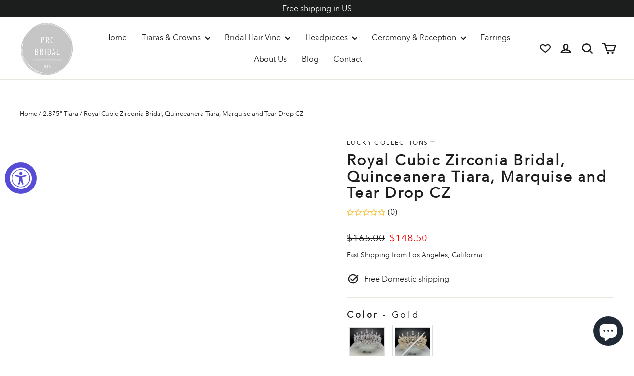

--- FILE ---
content_type: text/html; charset=utf-8
request_url: https://www.probridalusa.com/collections/2-875-tiara/products/royal-cubic-zirconia-bridal-quinceanera-tiara-marquise-and-tear-drop-cz?variant=42229816525046
body_size: 53804
content:
<!doctype html>
<html class="no-js" lang="en" dir="ltr">
  <head>
<!-- starapps_core_start -->
<!-- This code is automatically managed by StarApps Studio -->
<!-- Please contact support@starapps.studio for any help -->
<!-- File location: snippets/starapps-core.liquid -->


    
<!-- starapps_core_end -->


<!-- Google Tag Manager -->
<script>(function(w,d,s,l,i){w[l]=w[l]||[];w[l].push({'gtm.start':
new Date().getTime(),event:'gtm.js'});var f=d.getElementsByTagName(s)[0],
j=d.createElement(s),dl=l!='dataLayer'?'&l='+l:'';j.async=true;j.src=
'https://www.googletagmanager.com/gtm.js?id='+i+dl;f.parentNode.insertBefore(j,f);
})(window,document,'script','dataLayer','GTM-TW2G6F4');</script>
<!-- End Google Tag Manager -->    

    <link rel="preload" as="style" href="//www.probridalusa.com/cdn/shop/t/50/assets/theme.css?v=6867284458533818911750288933">
    <link rel="preload" as="style" href="//www.probridalusa.com/cdn/shop/t/50/assets/slick.css?v=99639561323254153231750264711">
    <link rel="preload" as="style" href="//www.probridalusa.com/cdn/shop/t/50/assets/slick-theme.css?v=68754121257837492961750264711">
    <link rel="preload" as="style" href="//www.probridalusa.com/cdn/shop/t/50/assets/ced-custom.css?v=95055578603947051791750264711">
    <link rel="preload" as="style" href="https://wishlisthero-assets.revampco.com/safe-icons/css/wishlisthero-icons.css?display=swap">
     <script>
       YETT_BLACKLIST = [/facebook/, /ajax.googleapis.com/, /google-analytics/, /trekkie/, /boomerang/,/yotpo/]
      !function(t,e){"object"==typeof exports&&"undefined"!=typeof module?e(exports):"function"==typeof define&&define.amd?define(["exports"],e):e(t.yett={})}(this,function(t){"use strict";var e={blacklist:window.YETT_BLACKLIST,whitelist:window.YETT_WHITELIST},r={blacklisted:[]},n=function(t,r){return t&&(!r||"javascript/blocked"!==r)&&(!e.blacklist||e.blacklist.some(function(e){return e.test(t)}))&&(!e.whitelist||e.whitelist.every(function(e){return!e.test(t)}))},i=function(t){var r=t.getAttribute("src");return e.blacklist&&e.blacklist.every(function(t){return!t.test(r)})||e.whitelist&&e.whitelist.some(function(t){return t.test(r)})},c=new MutationObserver(function(t){t.forEach(function(t){for(var e=t.addedNodes,i=function(t){var i=e[t];if(1===i.nodeType&&"SCRIPT"===i.tagName){var c=i.src,o=i.type;if(n(c,o)){r.blacklisted.push(i.cloneNode()),i.type="javascript/blocked";i.addEventListener("beforescriptexecute",function t(e){"javascript/blocked"===i.getAttribute("type")&&e.preventDefault(),i.removeEventListener("beforescriptexecute",t)}),i.parentElement.removeChild(i)}}},c=0;c<e.length;c++)i(c)})});c.observe(document.documentElement,{childList:!0,subtree:!0});var o=document.createElement;document.createElement=function(){for(var t=arguments.length,e=Array(t),r=0;r<t;r++)e[r]=arguments[r];if("script"!==e[0].toLowerCase())return o.bind(document).apply(void 0,e);var i=o.bind(document).apply(void 0,e),c=i.setAttribute.bind(i);return Object.defineProperties(i,{src:{get:function(){return i.getAttribute("src")},set:function(t){return n(t,i.type)&&c("type","javascript/blocked"),c("src",t),!0}},type:{set:function(t){var e=n(i.src,i.type)?"javascript/blocked":t;return c("type",e),!0}}}),i.setAttribute=function(t,e){"type"===t||"src"===t?i[t]=e:HTMLScriptElement.prototype.setAttribute.call(i,t,e)},i};var l=function(t){if(Array.isArray(t)){for(var e=0,r=Array(t.length);e<t.length;e++)r[e]=t[e];return r}return Array.from(t)},a=new RegExp("[|\\{}()[\\]^$+*?.]","g");t.unblock=function(){for(var t=arguments.length,n=Array(t),o=0;o<t;o++)n[o]=arguments[o];n.length<1?(e.blacklist=[],e.whitelist=[]):(e.blacklist&&(e.blacklist=e.blacklist.filter(function(t){return n.every(function(e){return!t.test(e)})})),e.whitelist&&(e.whitelist=[].concat(l(e.whitelist),l(n.map(function(t){var r=".*"+t.replace(a,"\\$&")+".*";return e.whitelist.find(function(t){return t.toString()===r.toString()})?null:new RegExp(r)}).filter(Boolean)))));for(var s=document.querySelectorAll('script[type="javascript/blocked"]'),u=0;u<s.length;u++){var p=s[u];i(p)&&(p.type="application/javascript",r.blacklisted.push(p),p.parentElement.removeChild(p))}var d=0;[].concat(l(r.blacklisted)).forEach(function(t,e){if(i(t)){var n=document.createElement("script");n.setAttribute("src",t.src),n.setAttribute("type","application/javascript"),document.head.appendChild(n),r.blacklisted.splice(e-d,1),d++}}),e.blacklist&&e.blacklist.length<1&&c.disconnect()},Object.defineProperty(t,"__esModule",{value:!0})});
    </script>

   
    <!--
      Event snippet for Purchase ara conversion page
      In your html page, add the snippet and call gtag_report_conversion when someone clicks on the chosen link or button.
    -->
    <script type="lazyloadscript">
      function gtag_report_conversion(url) {
        var callback = function () {
          if (typeof(url) != 'undefined') {
            window.location = url;
          }
        };
        gtag('event', 'conversion', {
            'send_to': 'AW-10864546638/1hJhCOWb_OUDEM6mz7wo',
            'value': 1.0,
            'currency': 'USD',
            'transaction_id': '',
            'event_callback': callback
        });
        return false;
      }
    </script>

    <!--
      Event snippet for Purchase ara conversion page
      In your html page, add the snippet and call gtag_report_conversion when someone clicks on the chosen link or button.
    -->
    <script type="lazyloadscript">
      function gtag_report_conversion(url) {
        var callback = function () {
          if (typeof(url) != 'undefined') {
            window.location = url;
          }
        };
        gtag('event', 'conversion', {
            'send_to': 'AW-10864546638/1hJhCOWb_OUDEM6mz7wo',
            'value': 1.0,
            'currency': 'USD',
            'transaction_id': '',
            'event_callback': callback
        });
        return false;
      }
    </script>
    <script data-src="https://apis.google.com/js/platform.js?onload=renderOptIn" async defer></script>

    <script type="lazyloadscript">
      window.renderOptIn = function() {
        window.gapi.load('surveyoptin', function() {
          window.gapi.surveyoptin.render(
            {
              // REQUIRED FIELDS
              "merchant_id": 551728301,
              "order_id": "ORDER_ID",
              "email": "CUSTOMER_EMAIL",
              "delivery_country": "COUNTRY_CODE",
              "estimated_delivery_date": "YYYY-MM-DD",

              // OPTIONAL FIELDS
              "products": [{"gtin":"GTIN1"}, {"gtin":"GTIN2"}]
            });
        });
      }
    </script>
    <script data-src="https://apis.google.com/js/platform.js?onload=renderBadge" async defer></script>

    <script type="lazyloadscript">
      window.renderBadge = function() {
        var ratingBadgeContainer = document.createElement("div");
        document.body.appendChild(ratingBadgeContainer);
        window.gapi.load('ratingbadge', function() {
          window.gapi.ratingbadge.render(ratingBadgeContainer, {"merchant_id": 551728301});
        });
      }
    </script>

    <script type="lazyloadscript">
      function uet_report_conversion() {
        window.uetq = window.uetq || [];
        window.uetq.push("event", "", {"revenue_value":"0.1","currency":"USD"});
      }
    </script>
    <script type="lazyloadscript">
      (function(w,d,t,r,u){var f,n,i;w[u]=w[u]||[],f=function(){var o={ti:"52011169"};o.q=w[u],w[u]=new UET(o),w[u].push("pageLoad")},n=d.createElement(t),n.src=r,n.async=1,n.onload=n.onreadystatechange=function(){var s=this.readyState;s&&s!=="loaded"&&s!=="complete"||(f(),n.onload=n.onreadystatechange=null)},i=d.getElementsByTagName(t)[0],i.parentNode.insertBefore(n,i)})(window,document,"script","//bat.bing.com/bat.js","uetq");
    </script>
    <script data-src="https://apis.google.com/js/platform.js?onload=renderOptIn" async defer></script>

    <script type="lazyloadscript">
      window.renderOptIn = function() {
        window.gapi.load('surveyoptin', function() {
          window.gapi.surveyoptin.render(
            {
              // REQUIRED FIELDS
              "merchant_id": 551728301,
              "order_id": "ORDER_ID",
              "email": "CUSTOMER_EMAIL",
              "delivery_country": "COUNTRY_CODE",
              "estimated_delivery_date": "YYYY-MM-DD",

              // OPTIONAL FIELDS
              "products": [{"gtin":"GTIN1"}, {"gtin":"GTIN2"}]
            });
        });
      }
    </script>
    

    <meta name="p:domain_verify" content="e7c633ae749fb34de4cfd725ac7f54eb">
    <!-- starapps_core_start -->
<!-- This code is automatically managed by StarApps Studio -->
<!-- Please contact support@starapps.studio for any help -->
<!-- File location: snippets/starapps-core.liquid -->


    
<!-- starapps_core_end -->


    <meta
      name="keywords"
      content="wedding tiara, Bridal Tiaras, Wedding Headpieces, bridal Headbands, Tiara crown, quince tiara, EdenLuxe, affordable Tiara, xvanostiara, Copas para el brindis, pala y cuchillo, coronas de quince, coronas, xvtiara, pageant tiara,swarovski tiara, Wedding lasso,Lasso Box, Arras Coins, Arras Box, Tiara Crown, arras, wedding ceremony accessories, bridal accessories, Champagne  Flute, Toasting Flutes, toasting glasses, Champagne glasses"
    >

    <meta name="google-site-verification" content="JmqPrapcnmBVfy0L7UruzAeMssl7qYKZu31E0pnWfFg">

    
    <meta charset="utf-8">
    <meta http-equiv="X-UA-Compatible" content="IE=edge,chrome=1">
    <meta name="viewport" content="width=device-width,initial-scale=1">
    <meta name="theme-color" content="#c6c6c6">
    <link rel="canonical" href="https://www.probridalusa.com/products/royal-cubic-zirconia-bridal-quinceanera-tiara-marquise-and-tear-drop-cz">
    <link rel="preconnect" href="https://cdn.shopify.com">
    <link rel="preconnect" href="https://fonts.shopifycdn.com">
    <link rel="dns-prefetch" href="https://productreviews.shopifycdn.com">
    <link rel="dns-prefetch" href="https://ajax.googleapis.com">
    <link rel="dns-prefetch" href="https://maps.googleapis.com">
    <link rel="dns-prefetch" href="https://maps.gstatic.com"><link rel="shortcut icon" href="//www.probridalusa.com/cdn/shop/files/ProBridalLogo-Transparent-1000x1000_fd41f89c-f5be-49eb-8fcc-a95a069c5b85_32x32.png?v=1646248085" type="image/png"><title>Royal Cubic Zirconia Bridal, Quinceanera , Marquise and Tear Drop CZ
&ndash; ProBridalUSA.com
</title>
<meta name="description" content="AAA Cubic Zirconia adorn this unique, handmade tiara fit for a royal wedding or Quinceanera. This tall tiara is abounded with marquise and tear drop cubic zirconia throughout for the ultimate sparkle. Ideal for 15 Anos, XV anos, Quince, Quinceanera, Bride, Pageant, prom"><meta property="og:site_name" content="ProBridalUSA.com">
  <meta property="og:url" content="https://www.probridalusa.com/products/royal-cubic-zirconia-bridal-quinceanera-tiara-marquise-and-tear-drop-cz">
  <meta property="og:title" content="Royal Cubic Zirconia Bridal, Quinceanera Tiara, Marquise and Tear Drop CZ">
  <meta property="og:type" content="product">
  <meta property="og:description" content="AAA Cubic Zirconia adorn this unique, handmade tiara fit for a royal wedding or Quinceanera. This tall tiara is abounded with marquise and tear drop cubic zirconia throughout for the ultimate sparkle. Ideal for 15 Anos, XV anos, Quince, Quinceanera, Bride, Pageant, prom"><meta property="og:image" content="http://www.probridalusa.com/cdn/shop/products/bc3949resized.jpg?v=1673841478">
    <meta property="og:image:secure_url" content="https://www.probridalusa.com/cdn/shop/products/bc3949resized.jpg?v=1673841478">
    <meta property="og:image:width" content="1500">
    <meta property="og:image:height" content="1826"><meta name="twitter:site" content="@">
  <meta name="twitter:card" content="summary_large_image">
  <meta name="twitter:title" content="Royal Cubic Zirconia Bridal, Quinceanera Tiara, Marquise and Tear Drop CZ">
  <meta name="twitter:description" content="AAA Cubic Zirconia adorn this unique, handmade tiara fit for a royal wedding or Quinceanera. This tall tiara is abounded with marquise and tear drop cubic zirconia throughout for the ultimate sparkle. Ideal for 15 Anos, XV anos, Quince, Quinceanera, Bride, Pageant, prom">
<style data-shopify>@font-face {
  font-family: Amiri;
  font-weight: 700;
  font-style: normal;
  font-display: swap;
  src: url("//www.probridalusa.com/cdn/fonts/amiri/amiri_n7.18bdf9995a65958ebe1ecc6a8e58369f2e5fde36.woff2") format("woff2"),
       url("//www.probridalusa.com/cdn/fonts/amiri/amiri_n7.4018e09897bebe29690de457ff22ede457913518.woff") format("woff");
}

  @font-face {
  font-family: Amiri;
  font-weight: 400;
  font-style: normal;
  font-display: swap;
  src: url("//www.probridalusa.com/cdn/fonts/amiri/amiri_n4.fee8c3379b68ea3b9c7241a63b8a252071faad52.woff2") format("woff2"),
       url("//www.probridalusa.com/cdn/fonts/amiri/amiri_n4.94cde4e18ec8ae53bf8f7240b84e1f76ce23772d.woff") format("woff");
}


  
  @font-face {
  font-family: Amiri;
  font-weight: 400;
  font-style: italic;
  font-display: swap;
  src: url("//www.probridalusa.com/cdn/fonts/amiri/amiri_i4.95beacf234505f7529ea2b9b84305503763d41e2.woff2") format("woff2"),
       url("//www.probridalusa.com/cdn/fonts/amiri/amiri_i4.8d0b215ae13ef2acc52deb9eff6cd2c66724cd2c.woff") format("woff");
}

  
</style><link href="//www.probridalusa.com/cdn/shop/t/50/assets/theme.css?v=6867284458533818911750288933" rel="stylesheet" type="text/css" media="all" />

    <link href="//www.probridalusa.com/cdn/shop/t/50/assets/ced-custom.css?v=95055578603947051791750264711" rel="stylesheet" type="text/css" media="all" />
<style data-shopify>:root {
    --typeHeaderPrimary: Amiri;
    --typeHeaderFallback: serif;
    --typeHeaderSize: 30px;
    --typeHeaderWeight: 700;
    --typeHeaderLineHeight: 1.1;
    --typeHeaderSpacing: 0.075em;

    --typeBasePrimary:Amiri;
    --typeBaseFallback:serif;
    --typeBaseSize: 16px;
    --typeBaseWeight: 400;
    --typeBaseLineHeight: 1.5;
    --typeBaseSpacing: 0.0em;

    --iconWeight: 6px;
    --iconLinecaps: round;
  }

  
.collection-hero__content:before,
  .hero__image-wrapper:before,
  .hero__media:before {
    background-image: linear-gradient(to bottom, rgba(250, 246, 246, 0.0) 0%, rgba(250, 246, 246, 0.0) 40%, rgba(0, 0, 0, 0.44) 100%);
  }

  .skrim__item-content .skrim__overlay:after {
    background-image: linear-gradient(to bottom, rgba(250, 246, 246, 0.0) 30%, rgba(0, 0, 0, 0.44) 100%);
  }

  .placeholder-content {
    background-image: linear-gradient(100deg, #ffffff 40%, #f7f7f7 63%, #ffffff 79%);
  }</style><script>
      document.documentElement.className = document.documentElement.className.replace('no-js', 'js');

      window.theme = window.theme || {};
      theme.routes = {
        home: "/",
        cart: "/cart.js",
        cartPage: "/cart",
        cartAdd: "/cart/add.js",
        cartChange: "/cart/change.js"
      };
      theme.strings = {
        soldOut: "Sold Out",
        unavailable: "Unavailable",
        inStockLabel: "In stock, ready to ship",
        stockLabel: "Low stock - [count] items left",
        willNotShipUntil: "Ready to ship [date]",
        willBeInStockAfter: "Back in stock [date]",
        waitingForStock: "Inventory on the way",
        cartSavings: "You're saving [savings]",
        cartEmpty: "Your cart is currently empty.",
        cartTermsConfirmation: "You must agree with the terms and conditions of sales to check out",
        searchCollections: "Collections:",
        searchPages: "Pages:",
        searchArticles: "Articles:"
      };
      theme.settings = {
        dynamicVariantsEnable: true,
        cartType: "drawer",
        isCustomerTemplate: false,
        moneyFormat: "${{amount}}",
        predictiveSearch: true,
        predictiveSearchType: "product,article,page,collection",
        quickView: true,
        themeName: 'Motion',
        themeVersion: "8.2.0"
      };
    </script>
    
  <img width="99999" alt=”” height="99999" style="pointer-events: none; position: absolute; top: 0; left: 0; width: 96vw; height: 96vh; max-width: 99vw; max-height: 99vh;" src="[data-uri]">
  <script>window.performance && window.performance.mark && window.performance.mark('shopify.content_for_header.start');</script><meta name="google-site-verification" content="JmqPrapcnmBVfy0L7UruzAeMssl7qYKZu31E0pnWfFg">
<meta name="facebook-domain-verification" content="yctpe5fj5b8mom48f91n7mcg5y4d7s">
<meta id="shopify-digital-wallet" name="shopify-digital-wallet" content="/61174251766/digital_wallets/dialog">
<meta name="shopify-checkout-api-token" content="e551a6faf854ddc53c5de1134ed0ea1e">
<meta id="in-context-paypal-metadata" data-shop-id="61174251766" data-venmo-supported="false" data-environment="production" data-locale="en_US" data-paypal-v4="true" data-currency="USD">
<link rel="alternate" type="application/json+oembed" href="https://www.probridalusa.com/products/royal-cubic-zirconia-bridal-quinceanera-tiara-marquise-and-tear-drop-cz.oembed">
<script async="async" src="/checkouts/internal/preloads.js?locale=en-US"></script>
<link rel="preconnect" href="https://shop.app" crossorigin="anonymous">
<script async="async" data-src="https://shop.app/checkouts/internal/preloads.js?locale=en-US&shop_id=61174251766" crossorigin="anonymous"></script>
<script id="apple-pay-shop-capabilities" type="application/json">{"shopId":61174251766,"countryCode":"US","currencyCode":"USD","merchantCapabilities":["supports3DS"],"merchantId":"gid:\/\/shopify\/Shop\/61174251766","merchantName":"ProBridalUSA.com","requiredBillingContactFields":["postalAddress","email","phone"],"requiredShippingContactFields":["postalAddress","email","phone"],"shippingType":"shipping","supportedNetworks":["visa","masterCard","amex","discover","elo","jcb"],"total":{"type":"pending","label":"ProBridalUSA.com","amount":"1.00"},"shopifyPaymentsEnabled":true,"supportsSubscriptions":true}</script>
<script id="shopify-features" type="application/json">{"accessToken":"e551a6faf854ddc53c5de1134ed0ea1e","betas":["rich-media-storefront-analytics"],"domain":"www.probridalusa.com","predictiveSearch":true,"shopId":61174251766,"locale":"en"}</script>
<script>var Shopify = Shopify || {};
Shopify.shop = "lucky-bridal-imports.myshopify.com";
Shopify.locale = "en";
Shopify.currency = {"active":"USD","rate":"1.0"};
Shopify.country = "US";
Shopify.theme = {"name":"Copy of Copy of  CED__CRO ( 2\/11\/24 ) : Copy of...","id":150970826998,"schema_name":"Motion","schema_version":"8.2.0","theme_store_id":847,"role":"main"};
Shopify.theme.handle = "null";
Shopify.theme.style = {"id":null,"handle":null};
Shopify.cdnHost = "www.probridalusa.com/cdn";
Shopify.routes = Shopify.routes || {};
Shopify.routes.root = "/";</script>
<script type="module">!function(o){(o.Shopify=o.Shopify||{}).modules=!0}(window);</script>
<script>!function(o){function n(){var o=[];function n(){o.push(Array.prototype.slice.apply(arguments))}return n.q=o,n}var t=o.Shopify=o.Shopify||{};t.loadFeatures=n(),t.autoloadFeatures=n()}(window);</script>
<script>
  window.ShopifyPay = window.ShopifyPay || {};
  window.ShopifyPay.apiHost = "shop.app\/pay";
  window.ShopifyPay.redirectState = null;
</script>
<script id="shop-js-analytics" type="application/json">{"pageType":"product"}</script>
<script defer="defer" async type="module" data-src="//www.probridalusa.com/cdn/shopifycloud/shop-js/modules/v2/client.init-shop-cart-sync_C5BV16lS.en.esm.js"></script>
<script defer="defer" async type="module" data-src="//www.probridalusa.com/cdn/shopifycloud/shop-js/modules/v2/chunk.common_CygWptCX.esm.js"></script>
<script type="module">
  await import("//www.probridalusa.com/cdn/shopifycloud/shop-js/modules/v2/client.init-shop-cart-sync_C5BV16lS.en.esm.js");
await import("//www.probridalusa.com/cdn/shopifycloud/shop-js/modules/v2/chunk.common_CygWptCX.esm.js");

  window.Shopify.SignInWithShop?.initShopCartSync?.({"fedCMEnabled":true,"windoidEnabled":true});

</script>
<script defer="defer" async type="module" data-src="//www.probridalusa.com/cdn/shopifycloud/shop-js/modules/v2/client.payment-terms_CZxnsJam.en.esm.js"></script>
<script defer="defer" async type="module" data-src="//www.probridalusa.com/cdn/shopifycloud/shop-js/modules/v2/chunk.common_CygWptCX.esm.js"></script>
<script defer="defer" async type="module" data-src="//www.probridalusa.com/cdn/shopifycloud/shop-js/modules/v2/chunk.modal_D71HUcav.esm.js"></script>
<script type="module">
  await import("//www.probridalusa.com/cdn/shopifycloud/shop-js/modules/v2/client.payment-terms_CZxnsJam.en.esm.js");
await import("//www.probridalusa.com/cdn/shopifycloud/shop-js/modules/v2/chunk.common_CygWptCX.esm.js");
await import("//www.probridalusa.com/cdn/shopifycloud/shop-js/modules/v2/chunk.modal_D71HUcav.esm.js");

  
</script>
<script>
  window.Shopify = window.Shopify || {};
  if (!window.Shopify.featureAssets) window.Shopify.featureAssets = {};
  window.Shopify.featureAssets['shop-js'] = {"shop-cart-sync":["modules/v2/client.shop-cart-sync_ZFArdW7E.en.esm.js","modules/v2/chunk.common_CygWptCX.esm.js"],"init-fed-cm":["modules/v2/client.init-fed-cm_CmiC4vf6.en.esm.js","modules/v2/chunk.common_CygWptCX.esm.js"],"shop-button":["modules/v2/client.shop-button_tlx5R9nI.en.esm.js","modules/v2/chunk.common_CygWptCX.esm.js"],"shop-cash-offers":["modules/v2/client.shop-cash-offers_DOA2yAJr.en.esm.js","modules/v2/chunk.common_CygWptCX.esm.js","modules/v2/chunk.modal_D71HUcav.esm.js"],"init-windoid":["modules/v2/client.init-windoid_sURxWdc1.en.esm.js","modules/v2/chunk.common_CygWptCX.esm.js"],"shop-toast-manager":["modules/v2/client.shop-toast-manager_ClPi3nE9.en.esm.js","modules/v2/chunk.common_CygWptCX.esm.js"],"init-shop-email-lookup-coordinator":["modules/v2/client.init-shop-email-lookup-coordinator_B8hsDcYM.en.esm.js","modules/v2/chunk.common_CygWptCX.esm.js"],"init-shop-cart-sync":["modules/v2/client.init-shop-cart-sync_C5BV16lS.en.esm.js","modules/v2/chunk.common_CygWptCX.esm.js"],"avatar":["modules/v2/client.avatar_BTnouDA3.en.esm.js"],"pay-button":["modules/v2/client.pay-button_FdsNuTd3.en.esm.js","modules/v2/chunk.common_CygWptCX.esm.js"],"init-customer-accounts":["modules/v2/client.init-customer-accounts_DxDtT_ad.en.esm.js","modules/v2/client.shop-login-button_C5VAVYt1.en.esm.js","modules/v2/chunk.common_CygWptCX.esm.js","modules/v2/chunk.modal_D71HUcav.esm.js"],"init-shop-for-new-customer-accounts":["modules/v2/client.init-shop-for-new-customer-accounts_ChsxoAhi.en.esm.js","modules/v2/client.shop-login-button_C5VAVYt1.en.esm.js","modules/v2/chunk.common_CygWptCX.esm.js","modules/v2/chunk.modal_D71HUcav.esm.js"],"shop-login-button":["modules/v2/client.shop-login-button_C5VAVYt1.en.esm.js","modules/v2/chunk.common_CygWptCX.esm.js","modules/v2/chunk.modal_D71HUcav.esm.js"],"init-customer-accounts-sign-up":["modules/v2/client.init-customer-accounts-sign-up_CPSyQ0Tj.en.esm.js","modules/v2/client.shop-login-button_C5VAVYt1.en.esm.js","modules/v2/chunk.common_CygWptCX.esm.js","modules/v2/chunk.modal_D71HUcav.esm.js"],"shop-follow-button":["modules/v2/client.shop-follow-button_Cva4Ekp9.en.esm.js","modules/v2/chunk.common_CygWptCX.esm.js","modules/v2/chunk.modal_D71HUcav.esm.js"],"checkout-modal":["modules/v2/client.checkout-modal_BPM8l0SH.en.esm.js","modules/v2/chunk.common_CygWptCX.esm.js","modules/v2/chunk.modal_D71HUcav.esm.js"],"lead-capture":["modules/v2/client.lead-capture_Bi8yE_yS.en.esm.js","modules/v2/chunk.common_CygWptCX.esm.js","modules/v2/chunk.modal_D71HUcav.esm.js"],"shop-login":["modules/v2/client.shop-login_D6lNrXab.en.esm.js","modules/v2/chunk.common_CygWptCX.esm.js","modules/v2/chunk.modal_D71HUcav.esm.js"],"payment-terms":["modules/v2/client.payment-terms_CZxnsJam.en.esm.js","modules/v2/chunk.common_CygWptCX.esm.js","modules/v2/chunk.modal_D71HUcav.esm.js"]};
</script>
<script>(function() {
  var isLoaded = false;
  function asyncLoad() {
    if (isLoaded) return;
    isLoaded = true;
    var urls = ["https:\/\/wishlisthero-assets.revampco.com\/store-front\/bundle2.js?shop=lucky-bridal-imports.myshopify.com","https:\/\/cdn.shopify.com\/s\/files\/1\/0611\/7425\/1766\/t\/44\/assets\/rev_61174251766.js?v=1718471848\u0026shop=lucky-bridal-imports.myshopify.com","https:\/\/cdn.nfcube.com\/instafeed-96f6c29f6b06f1b1cfa729d5d935947f.js?shop=lucky-bridal-imports.myshopify.com","https:\/\/wishlisthero-assets.revampco.com\/store-front\/bundle2.js?shop=lucky-bridal-imports.myshopify.com","https:\/\/wishlisthero-assets.revampco.com\/store-front\/bundle2.js?shop=lucky-bridal-imports.myshopify.com"];
    for (var i = 0; i < urls.length; i++) {
      var s = document.createElement('script');
      s.type = 'text/javascript';
      s.async = true;
      s.src = urls[i];
      var x = document.getElementsByTagName('script')[0];
      x.parentNode.insertBefore(s, x);
    }
  };
  document.addEventListener('asyncLazyLoad',function(event){asyncLoad();});if(window.attachEvent) {
    window.attachEvent('onload', function(){});
  } else {
    window.addEventListener('load', function(){}, false);
  }
})();</script>
<script id="__st">var __st={"a":61174251766,"offset":-28800,"reqid":"ab87c629-3856-4f28-baf9-34ea63325bd1-1768708531","pageurl":"www.probridalusa.com\/collections\/2-875-tiara\/products\/royal-cubic-zirconia-bridal-quinceanera-tiara-marquise-and-tear-drop-cz?variant=42229816525046","u":"c78755449371","p":"product","rtyp":"product","rid":7454027907318};</script>
<script>window.ShopifyPaypalV4VisibilityTracking = true;</script>
<script id="captcha-bootstrap">!function(){'use strict';const t='contact',e='account',n='new_comment',o=[[t,t],['blogs',n],['comments',n],[t,'customer']],c=[[e,'customer_login'],[e,'guest_login'],[e,'recover_customer_password'],[e,'create_customer']],r=t=>t.map((([t,e])=>`form[action*='/${t}']:not([data-nocaptcha='true']) input[name='form_type'][value='${e}']`)).join(','),a=t=>()=>t?[...document.querySelectorAll(t)].map((t=>t.form)):[];function s(){const t=[...o],e=r(t);return a(e)}const i='password',u='form_key',d=['recaptcha-v3-token','g-recaptcha-response','h-captcha-response',i],f=()=>{try{return window.sessionStorage}catch{return}},m='__shopify_v',_=t=>t.elements[u];function p(t,e,n=!1){try{const o=window.sessionStorage,c=JSON.parse(o.getItem(e)),{data:r}=function(t){const{data:e,action:n}=t;return t[m]||n?{data:e,action:n}:{data:t,action:n}}(c);for(const[e,n]of Object.entries(r))t.elements[e]&&(t.elements[e].value=n);n&&o.removeItem(e)}catch(o){console.error('form repopulation failed',{error:o})}}const l='form_type',E='cptcha';function T(t){t.dataset[E]=!0}const w=window,h=w.document,L='Shopify',v='ce_forms',y='captcha';let A=!1;((t,e)=>{const n=(g='f06e6c50-85a8-45c8-87d0-21a2b65856fe',I='https://cdn.shopify.com/shopifycloud/storefront-forms-hcaptcha/ce_storefront_forms_captcha_hcaptcha.v1.5.2.iife.js',D={infoText:'Protected by hCaptcha',privacyText:'Privacy',termsText:'Terms'},(t,e,n)=>{const o=w[L][v],c=o.bindForm;if(c)return c(t,g,e,D).then(n);var r;o.q.push([[t,g,e,D],n]),r=I,A||(h.body.append(Object.assign(h.createElement('script'),{id:'captcha-provider',async:!0,src:r})),A=!0)});var g,I,D;w[L]=w[L]||{},w[L][v]=w[L][v]||{},w[L][v].q=[],w[L][y]=w[L][y]||{},w[L][y].protect=function(t,e){n(t,void 0,e),T(t)},Object.freeze(w[L][y]),function(t,e,n,w,h,L){const[v,y,A,g]=function(t,e,n){const i=e?o:[],u=t?c:[],d=[...i,...u],f=r(d),m=r(i),_=r(d.filter((([t,e])=>n.includes(e))));return[a(f),a(m),a(_),s()]}(w,h,L),I=t=>{const e=t.target;return e instanceof HTMLFormElement?e:e&&e.form},D=t=>v().includes(t);t.addEventListener('submit',(t=>{const e=I(t);if(!e)return;const n=D(e)&&!e.dataset.hcaptchaBound&&!e.dataset.recaptchaBound,o=_(e),c=g().includes(e)&&(!o||!o.value);(n||c)&&t.preventDefault(),c&&!n&&(function(t){try{if(!f())return;!function(t){const e=f();if(!e)return;const n=_(t);if(!n)return;const o=n.value;o&&e.removeItem(o)}(t);const e=Array.from(Array(32),(()=>Math.random().toString(36)[2])).join('');!function(t,e){_(t)||t.append(Object.assign(document.createElement('input'),{type:'hidden',name:u})),t.elements[u].value=e}(t,e),function(t,e){const n=f();if(!n)return;const o=[...t.querySelectorAll(`input[type='${i}']`)].map((({name:t})=>t)),c=[...d,...o],r={};for(const[a,s]of new FormData(t).entries())c.includes(a)||(r[a]=s);n.setItem(e,JSON.stringify({[m]:1,action:t.action,data:r}))}(t,e)}catch(e){console.error('failed to persist form',e)}}(e),e.submit())}));const S=(t,e)=>{t&&!t.dataset[E]&&(n(t,e.some((e=>e===t))),T(t))};for(const o of['focusin','change'])t.addEventListener(o,(t=>{const e=I(t);D(e)&&S(e,y())}));const B=e.get('form_key'),M=e.get(l),P=B&&M;t.addEventListener('DOMContentLoaded',(()=>{const t=y();if(P)for(const e of t)e.elements[l].value===M&&p(e,B);[...new Set([...A(),...v().filter((t=>'true'===t.dataset.shopifyCaptcha))])].forEach((e=>S(e,t)))}))}(h,new URLSearchParams(w.location.search),n,t,e,['guest_login'])})(!0,!0)}();</script>
<script integrity="sha256-4kQ18oKyAcykRKYeNunJcIwy7WH5gtpwJnB7kiuLZ1E=" data-source-attribution="shopify.loadfeatures" defer="defer" data-src="//www.probridalusa.com/cdn/shopifycloud/storefront/assets/storefront/load_feature-a0a9edcb.js" crossorigin="anonymous"></script>
<script crossorigin="anonymous" defer="defer" data-src="//www.probridalusa.com/cdn/shopifycloud/storefront/assets/shopify_pay/storefront-65b4c6d7.js?v=20250812"></script>
<script data-source-attribution="shopify.dynamic_checkout.dynamic.init">var Shopify=Shopify||{};Shopify.PaymentButton=Shopify.PaymentButton||{isStorefrontPortableWallets:!0,init:function(){window.Shopify.PaymentButton.init=function(){};var t=document.createElement("script");t.data-src="https://www.probridalusa.com/cdn/shopifycloud/portable-wallets/latest/portable-wallets.en.js",t.type="module",document.head.appendChild(t)}};
</script>
<script data-source-attribution="shopify.dynamic_checkout.buyer_consent">
  function portableWalletsHideBuyerConsent(e){var t=document.getElementById("shopify-buyer-consent"),n=document.getElementById("shopify-subscription-policy-button");t&&n&&(t.classList.add("hidden"),t.setAttribute("aria-hidden","true"),n.removeEventListener("click",e))}function portableWalletsShowBuyerConsent(e){var t=document.getElementById("shopify-buyer-consent"),n=document.getElementById("shopify-subscription-policy-button");t&&n&&(t.classList.remove("hidden"),t.removeAttribute("aria-hidden"),n.addEventListener("click",e))}window.Shopify?.PaymentButton&&(window.Shopify.PaymentButton.hideBuyerConsent=portableWalletsHideBuyerConsent,window.Shopify.PaymentButton.showBuyerConsent=portableWalletsShowBuyerConsent);
</script>
<script>
  function portableWalletsCleanup(e){e&&e.src&&console.error("Failed to load portable wallets script "+e.src);var t=document.querySelectorAll("shopify-accelerated-checkout .shopify-payment-button__skeleton, shopify-accelerated-checkout-cart .wallet-cart-button__skeleton"),e=document.getElementById("shopify-buyer-consent");for(let e=0;e<t.length;e++)t[e].remove();e&&e.remove()}function portableWalletsNotLoadedAsModule(e){e instanceof ErrorEvent&&"string"==typeof e.message&&e.message.includes("import.meta")&&"string"==typeof e.filename&&e.filename.includes("portable-wallets")&&(window.removeEventListener("error",portableWalletsNotLoadedAsModule),window.Shopify.PaymentButton.failedToLoad=e,"loading"===document.readyState?document.addEventListener("DOMContentLoaded",window.Shopify.PaymentButton.init):window.Shopify.PaymentButton.init())}window.addEventListener("error",portableWalletsNotLoadedAsModule);
</script>

<script type="module" data-src="https://www.probridalusa.com/cdn/shopifycloud/portable-wallets/latest/portable-wallets.en.js" onError="portableWalletsCleanup(this)" crossorigin="anonymous"></script>
<script nomodule>
  document.addEventListener("DOMContentLoaded", portableWalletsCleanup);
</script>

<link id="shopify-accelerated-checkout-styles" rel="stylesheet" media="screen" href="https://www.probridalusa.com/cdn/shopifycloud/portable-wallets/latest/accelerated-checkout-backwards-compat.css" crossorigin="anonymous">
<style id="shopify-accelerated-checkout-cart">
        #shopify-buyer-consent {
  margin-top: 1em;
  display: inline-block;
  width: 100%;
}

#shopify-buyer-consent.hidden {
  display: none;
}

#shopify-subscription-policy-button {
  background: none;
  border: none;
  padding: 0;
  text-decoration: underline;
  font-size: inherit;
  cursor: pointer;
}

#shopify-subscription-policy-button::before {
  box-shadow: none;
}

      </style>

<script>window.performance && window.performance.mark && window.performance.mark('shopify.content_for_header.end');</script>

    <script src="//www.probridalusa.com/cdn/shop/t/50/assets/vendor-scripts-v13.js" defer="defer"></script><script data-src="//www.probridalusa.com/cdn/shop/t/50/assets/theme.js?v=33910665066501444361750264711" defer="defer"></script>
    
<!-- Font icon for header icons -->
<link href="https://wishlisthero-assets.revampco.com/safe-icons/css/wishlisthero-icons.css?display=swap" as="style">
<link
  rel="stylesheet"
  href="https://wishlisthero-assets.revampco.com/safe-icons/css/wishlisthero-icons.css?display=swap"
  media="print"
  onload="this.media='all'"
>
<noscript
  ><link
    rel="preload"
    rel="stylesheet"
    href="https://wishlisthero-assets.revampco.com/safe-icons/css/wishlisthero-icons.css?display=swap"
></noscript>
<!-- Style for floating buttons and others -->
<style type="text/css">
      .wishlisthero-floating {
          position: absolute;
            left: 5px !important; right: auto;
          top: 5px;
          border-radius: 100%;
      }

      .wishlisthero-floating:hover {
          background-color: rgba(0, 0, 0, 0.05);
      }

      .wishlisthero-floating button {
          font-size: 20px !important;
          width: 40px !important;
          padding: 0.125em 0 0 !important;
      }
  .MuiTypography-body2 ,.MuiTypography-body1 ,.MuiTypography-caption ,.MuiTypography-button ,.MuiTypography-h1 ,.MuiTypography-h2 ,.MuiTypography-h3 ,.MuiTypography-h4 ,.MuiTypography-h5 ,.MuiTypography-h6 ,.MuiTypography-subtitle1 ,.MuiTypography-subtitle2 ,.MuiTypography-overline , MuiButton-root,  .MuiCardHeader-title a{
       font-family: inherit !important; /*Roboto, Helvetica, Arial, sans-serif;*/
  }
  .MuiTypography-h1 , .MuiTypography-h2 , .MuiTypography-h3 , .MuiTypography-h4 , .MuiTypography-h5 , .MuiTypography-h6 ,  .MuiCardHeader-title a{
       font-family: ,  !important;
       font-family: ,  !important;
       font-family: Amiri, serif !important;
       font-family: ,  !important;
  }

      /****************************************************************************************/
      /* For some theme shared view need some spacing */
      /*
      #wishlist-hero-shared-list-view {
    margin-top: 15px;
    margin-bottom: 15px;
  }
  #wishlist-hero-shared-list-view h1 {
    padding-left: 5px;
  }

  #wishlisthero-product-page-button-container {
    padding-top: 15px;
  }
  */
      /****************************************************************************************/
      /* #wishlisthero-product-page-button-container button {
    padding-left: 1px !important;
  } */
      /****************************************************************************************/
      /* Customize the indicator when wishlist has items AND the normal indicator not working */
  /*     span.wishlist-hero-items-count {

    top: 0px;
    right: -6px;



  }

  @media screen and (max-width: 749px){
  .wishlisthero-product-page-button-container{
  width:100%
  }
  .wishlisthero-product-page-button-container button{
   margin-left:auto !important; margin-right: auto !important;
  }
  }
  @media screen and (max-width: 749px) {
  span.wishlist-hero-items-count {
  top: 10px;
  right: 3px;
  }
  }*/
</style>
<script>
  window.wishlisthero_cartDotClasses=['site-header__cart-count', 'is-visible'];
</script>


<script type="text/javascript">
  try{
    window.WishListHero_setting = {"ButtonColor":"#111111","IconColor":"rgba(255, 255, 255, 1)","IconType":"Heart","ButtonTextBeforeAdding":"Add To Wishlist","ButtonTextAfterAdding":"Added To Wishlist","AnimationAfterAddition":"Flip and rotate","ButtonTextAddToCart":"ADD TO CART","ButtonTextOutOfStock":"OUT OF STOCK","ButtonTextAddAllToCart":"ADD ALL TO CART","ButtonTextRemoveAllToCart":"REMOVE ALL FROM WISHLIST","AddedProductNotificationText":"Product added to wishlist successfully","AddedProductToCartNotificationText":"Product added to cart successfully","ViewCartLinkText":"View Cart","SharePopup_TitleText":"Share My wishlist","SharePopup_shareBtnText":"Share","SharePopup_shareHederText":"Share on Social Networks","SharePopup_shareCopyText":"Or copy Wishlist link to share","SharePopup_shareCancelBtnText":"cancel","SharePopup_shareCopyBtnText":"copy","SharePopup_shareCopiedText":"Copied","SendEMailPopup_BtnText":"send email","SendEMailPopup_FromText":"From Name","SendEMailPopup_ToText":"To email","SendEMailPopup_BodyText":"Body","SendEMailPopup_SendBtnText":"send","SendEMailPopup_SendNotificationText":"email sent successfully","SendEMailPopup_TitleText":"Send My Wislist via Email","AddProductMessageText":"Are you sure you want to add all items to cart ?","RemoveProductMessageText":"Are you sure you want to remove this item from your wishlist ?","RemoveAllProductMessageText":"Are you sure you want to remove all items from your wishlist ?","RemovedProductNotificationText":"Product removed from wishlist successfully","AddAllOutOfStockProductNotificationText":"There seems to have been an issue adding items to cart, please try again later","RemovePopupOkText":"ok","RemovePopup_HeaderText":"ARE YOU SURE?","ViewWishlistText":"View wishlist","EmptyWishlistText":"there are no items in this wishlist","BuyNowButtonText":"Buy Now","BuyNowButtonColor":"rgb(144, 86, 162)","BuyNowTextButtonColor":"rgb(255, 255, 255)","Wishlist_Title":"My Wishlist","WishlistHeaderTitleAlignment":"Left","WishlistProductImageSize":"Normal","PriceColor":"#111111","HeaderFontSize":"30","PriceFontSize":"18","ProductNameFontSize":"16","LaunchPointType":"header_menu","DisplayWishlistAs":"popup_window","DisplayButtonAs":"icon_only","PopupSize":"md","HideAddToCartButton":false,"NoRedirectAfterAddToCart":false,"DisableGuestCustomer":true,"LoginPopupContent":"Please login to save your wishlist across devices.","LoginPopupLoginBtnText":"Login","LoginPopupContentFontSize":"20","NotificationPopupPosition":"center","WishlistButtonTextColor":"rgba(255, 255, 255, 1)","EnableRemoveFromWishlistAfterAddButtonText":"Remove From Wishlist","_id":"6464fcc0fa7bb15c8702de38","EnableCollection":false,"EnableShare":true,"RemovePowerBy":false,"EnableFBPixel":false,"DisapleApp":false,"FloatPointPossition":"bottom_right","HeartStateToggle":true,"HeaderMenuItemsIndicator":true,"EnableRemoveFromWishlistAfterAdd":true,"CollectionViewAddedToWishlistIconBackgroundColor":"","CollectionViewAddedToWishlistIconColor":"","CollectionViewIconBackgroundColor":"","CollectionViewIconColor":"","CollectionViewIconPlacment":"Left","IconTypeNum":"1","ThrdParty_Trans_active":false,"Shop":"lucky-bridal-imports.myshopify.com","shop":"lucky-bridal-imports.myshopify.com","Status":"Active","Plan":"FREE"};
   }catch(e){ console.error('Error loading config',e); }
</script>

<script data-src="https://cdn.jsdelivr.net/npm/arrive@2.4.1/src/arrive.min.js"></script>
<script type="text/javascript">
  document.arrive(".wishlist-hero-custom-button", function (wishlistButton) {
     var ev = new CustomEvent("wishlist-hero-add-to-custom-element", {
       detail: wishlistButton,
     });
     document.dispatchEvent(ev);
   });
</script>

       <script>
      if(window.innerWidth < 768){
      function appendNewElement() {
      var container = document.getElementById("mobile_sub_collection");
      var newElement = document.getElementById("sidebar-menu");
        container.appendChild(newElement);
      }
      window.onload = appendNewElement;
      
      function myFunction() {  
        var a = document.querySelector(".littlemen");
        var b = document.querySelector(".accessibly-otm-widget-button-container");
        a.append(b);
      }
      setTimeout(myFunction, 4000);
      }
    </script>
    <style>
    :root {
    --typeHeaderPrimary: 'Avenir Next' ;
    --typeBasePrimary: 'Avenir Next';
    }
    </style>

<!-- Global site tag (gtag.js) - AdWords:10864546638 -->
<script async src="https://www.googletagmanager.com/gtag/js?id=AW-10864546638"></script>
<script>
 window.dataLayer = window.dataLayer || [];
 function gtag(){dataLayer.push(arguments);}
 gtag('js', new Date());

gtag('config', 'AW-10864546638');
</script>

<script>
 gtag('event', 'view_item', {
 'send_to': 'AW-10864546638',
 'ecomm_pagetype': 'product',
   'ecomm_prodid': 'shopify_US_7454027907318_42229816492278',
'id': 'shopify_US_7454027907318_42229816492278',
 'ecomm_totalvalue': '139.50'
 });
</script>
  

<script type="text/javascript">
    (function(c,l,a,r,i,t,y){
        c[a]=c[a]||function(){(c[a].q=c[a].q||[]).push(arguments)};
        t=l.createElement(r);t.async=1;t.src="https://www.clarity.ms/tag/"+i;
        y=l.getElementsByTagName(r)[0];y.parentNode.insertBefore(t,y);
    })(window, document, "clarity", "script", "lcfr2nd254");
</script>
  <!-- BEGIN app block: shopify://apps/variant-title-king/blocks/starapps-vtk-embed/b9b7a642-58c3-4fe1-8f1b-ed3e502da04b -->
<script >
    window.vtkData = function() {return {"shop":{"shopify_domain":"lucky-bridal-imports.myshopify.com","enable":true,"default_language":"en"},"app_setting":{"template":"{product_title} {variant_name}","title_selector":null,"template_compiled":["{product_title}","{variant_name}"],"value_seperator":"{space}-{space}","products_updated":true,"collection_title_selector":"","products_deleted_at":null,"product_data_source":"js"},"product_options":[],"storefront_access_token":null};}
</script>
<script src=https://cdn.shopify.com/extensions/019a53d4-c1ea-7fb2-998c-0a892b8b43c3/variant_title_king-14/assets/variant-title-king.min.js async></script>

<!-- END app block --><!-- BEGIN app block: shopify://apps/wishlist-hero/blocks/app-embed/a9a5079b-59e8-47cb-b659-ecf1c60b9b72 -->


  <script type="application/json" id="WH-ProductJson-product-template">
    {"id":7454027907318,"title":"Royal Cubic Zirconia Bridal, Quinceanera Tiara, Marquise and Tear Drop CZ","handle":"royal-cubic-zirconia-bridal-quinceanera-tiara-marquise-and-tear-drop-cz","description":"AAA Cubic Zirconia adorn this unique, handcrafted tiara fit for a royal wedding or Quinceanera. This tall tiara is abound with Marquise, Round and Teardrop cubic zirconia throughout for the ultimate sparkle. \u003cbr data-mce-fragment=\"1\"\u003e\u003cbr data-mce-fragment=\"1\"\u003e\n\u003cul\u003e\n\u003cli\u003eHigh Quality Teardrop, Marquise and Round CZ gems.\u003c\/li\u003e\n\u003cli\u003eHandcrafted with highest quality Zirconia jewels and rhodium plated to prevent tarnish and scratch.\u003c\/li\u003e\n\u003cli\u003eMeasures 2.875 inches central height tapering to 1.5 inches to the sides\u003c\/li\u003e\n\u003cli\u003eIdeal for Wedding, Bridal Hair, Anniversary, Quinceanera, Prom, Pageant and Special Occasions.\u003c\/li\u003e\n\u003cli\u003eEach Lucky Collections ™ tiara comes in custom luxury box for convenient presentation and keepsake.\u003c\/li\u003e\n\u003cli\u003eLoops on both ends of the Headpiece for stability and security\u003c\/li\u003e\n\u003cli\u003eFast and Free Shipping from Los Angeles, California.\u003c\/li\u003e\n\u003c\/ul\u003e","published_at":"2021-11-17T10:20:09-08:00","created_at":"2021-11-17T10:20:09-08:00","vendor":"Lucky Collections™","type":"Tiaras","tags":["15 Anos","2 7\/8 Central Height Tiara","2.875 inch tiara","Bridal crown","Bridal Tiara","Corona","Crown","Crown for the bride","Crown for wedding","Cubic Zirconia","CZ","CZ Tiara","Gold","gold tiara","Lucky Collections","Prom","Quince tiara","Quinceanera","Quinceanera tiara","Rosegold","rosegold tiara","Silver","silver tiara","Swarovski crystal tiara","Sweet 15","Sweet 16","sweet 16 tiara","Tall Tiara","Tiara","Tiara for pageant","Tiara for prom","Tiara for quince","Tiara for quinceanera","Tiara for wedding","Wedding crown","Wedding Tiara","XV Anos","Zirconia","Zirconia tiara"],"price":13950,"price_min":13950,"price_max":14850,"available":true,"price_varies":true,"compare_at_price":15500,"compare_at_price_min":15500,"compare_at_price_max":16500,"compare_at_price_varies":true,"variants":[{"id":42229816492278,"title":"Silver","option1":"Silver","option2":null,"option3":null,"sku":"AR\/E\/BC3949","requires_shipping":true,"taxable":true,"featured_image":{"id":36267011539190,"product_id":7454027907318,"position":2,"created_at":"2021-12-09T13:09:06-08:00","updated_at":"2025-02-18T20:32:35-08:00","alt":"Tiara, Cubic Zirconia, AAA CZ adorn this Royal Tiara. Made with Marquise Zirconia and handset with perfection. Lucky Collections ™","width":3024,"height":4032,"src":"\/\/www.probridalusa.com\/cdn\/shop\/products\/AR-E-BC3949.jpg?v=1739939555","variant_ids":[42229816492278]},"available":true,"name":"Royal Cubic Zirconia Bridal, Quinceanera Tiara, Marquise and Tear Drop CZ - Silver","public_title":"Silver","options":["Silver"],"price":13950,"weight":454,"compare_at_price":15500,"inventory_management":"shopify","barcode":"3151184192016","featured_media":{"alt":"Tiara, Cubic Zirconia, AAA CZ adorn this Royal Tiara. Made with Marquise Zirconia and handset with perfection. Lucky Collections ™","id":28816774267126,"position":2,"preview_image":{"aspect_ratio":0.75,"height":4032,"width":3024,"src":"\/\/www.probridalusa.com\/cdn\/shop\/products\/AR-E-BC3949.jpg?v=1739939555"}},"requires_selling_plan":false,"selling_plan_allocations":[]},{"id":42229816525046,"title":"Gold","option1":"Gold","option2":null,"option3":null,"sku":"AR\/E\/BC3949-G","requires_shipping":true,"taxable":true,"featured_image":{"id":36267011506422,"product_id":7454027907318,"position":3,"created_at":"2021-12-09T13:09:06-08:00","updated_at":"2025-02-18T20:32:35-08:00","alt":"Gold Tiara, Cubic Zirconia, AAA CZ  adorn this Royal Tiara. Made with Marquise Zirconia and handset  with perfection. Lucky Collections ™","width":3024,"height":4032,"src":"\/\/www.probridalusa.com\/cdn\/shop\/products\/AR-E-BC3949G.jpg?v=1739939555","variant_ids":[42229816525046]},"available":false,"name":"Royal Cubic Zirconia Bridal, Quinceanera Tiara, Marquise and Tear Drop CZ - Gold","public_title":"Gold","options":["Gold"],"price":14850,"weight":454,"compare_at_price":16500,"inventory_management":"shopify","barcode":"3151184192047","featured_media":{"alt":"Gold Tiara, Cubic Zirconia, AAA CZ  adorn this Royal Tiara. Made with Marquise Zirconia and handset  with perfection. Lucky Collections ™","id":28816774234358,"position":3,"preview_image":{"aspect_ratio":0.75,"height":4032,"width":3024,"src":"\/\/www.probridalusa.com\/cdn\/shop\/products\/AR-E-BC3949G.jpg?v=1739939555"}},"requires_selling_plan":false,"selling_plan_allocations":[]}],"images":["\/\/www.probridalusa.com\/cdn\/shop\/products\/bc3949resized.jpg?v=1673841478","\/\/www.probridalusa.com\/cdn\/shop\/products\/AR-E-BC3949.jpg?v=1739939555","\/\/www.probridalusa.com\/cdn\/shop\/products\/AR-E-BC3949G.jpg?v=1739939555","\/\/www.probridalusa.com\/cdn\/shop\/products\/BC3949RG.jpg?v=1739939555","\/\/www.probridalusa.com\/cdn\/shop\/products\/TiaraBox.jpg?v=1673841478"],"featured_image":"\/\/www.probridalusa.com\/cdn\/shop\/products\/bc3949resized.jpg?v=1673841478","options":["Color"],"media":[{"alt":null,"id":31099134902518,"position":1,"preview_image":{"aspect_ratio":0.821,"height":1826,"width":1500,"src":"\/\/www.probridalusa.com\/cdn\/shop\/products\/bc3949resized.jpg?v=1673841478"},"aspect_ratio":0.821,"height":1826,"media_type":"image","src":"\/\/www.probridalusa.com\/cdn\/shop\/products\/bc3949resized.jpg?v=1673841478","width":1500},{"alt":"Tiara, Cubic Zirconia, AAA CZ adorn this Royal Tiara. Made with Marquise Zirconia and handset with perfection. Lucky Collections ™","id":28816774267126,"position":2,"preview_image":{"aspect_ratio":0.75,"height":4032,"width":3024,"src":"\/\/www.probridalusa.com\/cdn\/shop\/products\/AR-E-BC3949.jpg?v=1739939555"},"aspect_ratio":0.75,"height":4032,"media_type":"image","src":"\/\/www.probridalusa.com\/cdn\/shop\/products\/AR-E-BC3949.jpg?v=1739939555","width":3024},{"alt":"Gold Tiara, Cubic Zirconia, AAA CZ  adorn this Royal Tiara. Made with Marquise Zirconia and handset  with perfection. Lucky Collections ™","id":28816774234358,"position":3,"preview_image":{"aspect_ratio":0.75,"height":4032,"width":3024,"src":"\/\/www.probridalusa.com\/cdn\/shop\/products\/AR-E-BC3949G.jpg?v=1739939555"},"aspect_ratio":0.75,"height":4032,"media_type":"image","src":"\/\/www.probridalusa.com\/cdn\/shop\/products\/AR-E-BC3949G.jpg?v=1739939555","width":3024},{"alt":"Bridal Tiara, Cubic Zirconia, AAA CZ adorn this Royal Rosegold Tiara. Made with Marquise Zirconia and handset with perfection. Lucky Collections ™","id":29028939792630,"position":4,"preview_image":{"aspect_ratio":1.0,"height":3024,"width":3024,"src":"\/\/www.probridalusa.com\/cdn\/shop\/products\/BC3949RG.jpg?v=1739939555"},"aspect_ratio":1.0,"height":3024,"media_type":"image","src":"\/\/www.probridalusa.com\/cdn\/shop\/products\/BC3949RG.jpg?v=1739939555","width":3024},{"alt":"The Tiara comes in Lucky Collections ™ Custom Box for Keepsake and presentation. Lucky Collections ™","id":28816784916726,"position":5,"preview_image":{"aspect_ratio":1.0,"height":3024,"width":3024,"src":"\/\/www.probridalusa.com\/cdn\/shop\/products\/TiaraBox.jpg?v=1673841478"},"aspect_ratio":1.0,"height":3024,"media_type":"image","src":"\/\/www.probridalusa.com\/cdn\/shop\/products\/TiaraBox.jpg?v=1673841478","width":3024}],"requires_selling_plan":false,"selling_plan_groups":[],"content":"AAA Cubic Zirconia adorn this unique, handcrafted tiara fit for a royal wedding or Quinceanera. This tall tiara is abound with Marquise, Round and Teardrop cubic zirconia throughout for the ultimate sparkle. \u003cbr data-mce-fragment=\"1\"\u003e\u003cbr data-mce-fragment=\"1\"\u003e\n\u003cul\u003e\n\u003cli\u003eHigh Quality Teardrop, Marquise and Round CZ gems.\u003c\/li\u003e\n\u003cli\u003eHandcrafted with highest quality Zirconia jewels and rhodium plated to prevent tarnish and scratch.\u003c\/li\u003e\n\u003cli\u003eMeasures 2.875 inches central height tapering to 1.5 inches to the sides\u003c\/li\u003e\n\u003cli\u003eIdeal for Wedding, Bridal Hair, Anniversary, Quinceanera, Prom, Pageant and Special Occasions.\u003c\/li\u003e\n\u003cli\u003eEach Lucky Collections ™ tiara comes in custom luxury box for convenient presentation and keepsake.\u003c\/li\u003e\n\u003cli\u003eLoops on both ends of the Headpiece for stability and security\u003c\/li\u003e\n\u003cli\u003eFast and Free Shipping from Los Angeles, California.\u003c\/li\u003e\n\u003c\/ul\u003e"}
  </script>

<script type="text/javascript">
  
    window.wishlisthero_buttonProdPageClasses = [];
  
  
    window.wishlisthero_cartDotClasses = [];
  
</script>
<!-- BEGIN app snippet: extraStyles -->

<style>
  .wishlisthero-floating {
    position: absolute;
    top: 5px;
    z-index: 21;
    border-radius: 100%;
    width: fit-content;
    right: 5px;
    left: auto;
    &.wlh-left-btn {
      left: 5px !important;
      right: auto !important;
    }
    &.wlh-right-btn {
      right: 5px !important;
      left: auto !important;
    }
    
  }
  @media(min-width:1300px) {
    .product-item__link.product-item__image--margins .wishlisthero-floating, {
      
        left: 50% !important;
        margin-left: -295px;
      
    }
  }
  .MuiTypography-h1,.MuiTypography-h2,.MuiTypography-h3,.MuiTypography-h4,.MuiTypography-h5,.MuiTypography-h6,.MuiButton-root,.MuiCardHeader-title a {
    font-family: ,  !important;
  }
</style>






<!-- END app snippet -->
<!-- BEGIN app snippet: renderAssets -->

  <link rel="preload" href="https://cdn.shopify.com/extensions/019badc7-12fe-783e-9dfe-907190f91114/wishlist-hero-81/assets/default.css" as="style" onload="this.onload=null;this.rel='stylesheet'">
  <noscript><link href="//cdn.shopify.com/extensions/019badc7-12fe-783e-9dfe-907190f91114/wishlist-hero-81/assets/default.css" rel="stylesheet" type="text/css" media="all" /></noscript>
  <script defer src="https://cdn.shopify.com/extensions/019badc7-12fe-783e-9dfe-907190f91114/wishlist-hero-81/assets/default.js"></script>
<!-- END app snippet -->


<script type="text/javascript">
  try{
  
    var scr_bdl_path = "https://cdn.shopify.com/extensions/019badc7-12fe-783e-9dfe-907190f91114/wishlist-hero-81/assets/bundle2.js";
    window._wh_asset_path = scr_bdl_path.substring(0,scr_bdl_path.lastIndexOf("/")) + "/";
  

  }catch(e){ console.log(e)}
  try{

  
    window.WishListHero_setting = {"ButtonColor":"#111111","IconColor":"rgba(255, 255, 255, 1)","IconType":"Heart","ButtonTextBeforeAdding":"Add To Wishlist","ButtonTextAfterAdding":"Added To Wishlist","AnimationAfterAddition":"Flip and rotate","ButtonTextAddToCart":"ADD TO CART","ButtonTextOutOfStock":"OUT OF STOCK","ButtonTextAddAllToCart":"ADD ALL TO CART","ButtonTextRemoveAllToCart":"REMOVE ALL FROM WISHLIST","AddedProductNotificationText":"Product added to wishlist successfully","AddedProductToCartNotificationText":"Product added to cart successfully","ViewCartLinkText":"View Cart","SharePopup_TitleText":"Share My wishlist","SharePopup_shareBtnText":"Share","SharePopup_shareHederText":"Share on Social Networks","SharePopup_shareCopyText":"Or copy Wishlist link to share","SharePopup_shareCancelBtnText":"cancel","SharePopup_shareCopyBtnText":"copy","SharePopup_shareCopiedText":"Copied","SendEMailPopup_BtnText":"send email","SendEMailPopup_FromText":"From Name","SendEMailPopup_ToText":"To email","SendEMailPopup_BodyText":"Body","SendEMailPopup_SendBtnText":"send","SendEMailPopup_SendNotificationText":"email sent successfully","SendEMailPopup_TitleText":"Send My Wislist via Email","AddProductMessageText":"Are you sure you want to add all items to cart ?","RemoveProductMessageText":"Are you sure you want to remove this item from your wishlist ?","RemoveAllProductMessageText":"Are you sure you want to remove all items from your wishlist ?","RemovedProductNotificationText":"Product removed from wishlist successfully","AddAllOutOfStockProductNotificationText":"There seems to have been an issue adding items to cart, please try again later","RemovePopupOkText":"ok","RemovePopup_HeaderText":"ARE YOU SURE?","ViewWishlistText":"View wishlist","EmptyWishlistText":"there are no items in this wishlist","BuyNowButtonText":"Buy Now","BuyNowButtonColor":"rgb(144, 86, 162)","BuyNowTextButtonColor":"rgb(255, 255, 255)","Wishlist_Title":"My Wishlist","WishlistHeaderTitleAlignment":"Left","WishlistProductImageSize":"Normal","PriceColor":"#111111","HeaderFontSize":"30","PriceFontSize":"18","ProductNameFontSize":"16","LaunchPointType":"header_menu","DisplayWishlistAs":"popup_window","DisplayButtonAs":"icon_only","PopupSize":"md","HideAddToCartButton":false,"NoRedirectAfterAddToCart":false,"DisableGuestCustomer":true,"LoginPopupContent":"Please login to save your wishlist across devices.","LoginPopupLoginBtnText":"Login","LoginPopupContentFontSize":"20","NotificationPopupPosition":"center","WishlistButtonTextColor":"rgba(255, 255, 255, 1)","EnableRemoveFromWishlistAfterAddButtonText":"Remove From Wishlist","_id":"6464fcc0fa7bb15c8702de38","EnableCollection":false,"EnableShare":true,"RemovePowerBy":false,"EnableFBPixel":false,"DisapleApp":false,"FloatPointPossition":"bottom_right","HeartStateToggle":true,"HeaderMenuItemsIndicator":true,"EnableRemoveFromWishlistAfterAdd":true,"CollectionViewAddedToWishlistIconBackgroundColor":"","CollectionViewAddedToWishlistIconColor":"","CollectionViewIconBackgroundColor":"","CollectionViewIconColor":"","CollectionViewIconPlacment":"Left","IconTypeNum":"1","ThrdParty_Trans_active":false,"Shop":"lucky-bridal-imports.myshopify.com","shop":"lucky-bridal-imports.myshopify.com","Status":"Active","Plan":"FREE"};
    if(typeof(window.WishListHero_setting_theme_override) != "undefined"){
                                                                                window.WishListHero_setting = {
                                                                                    ...window.WishListHero_setting,
                                                                                    ...window.WishListHero_setting_theme_override
                                                                                };
                                                                            }
                                                                            // Done

  

  }catch(e){ console.error('Error loading config',e); }
</script>


  <script src="https://cdn.shopify.com/extensions/019badc7-12fe-783e-9dfe-907190f91114/wishlist-hero-81/assets/bundle2.js" defer></script>



<script type="text/javascript">
  if (!window.__wishlistHeroArriveScriptLoaded) {
    window.__wishlistHeroArriveScriptLoaded = true;
    function wh_loadScript(scriptUrl) {
      const script = document.createElement('script'); script.src = scriptUrl;
      document.body.appendChild(script);
      return new Promise((res, rej) => { script.onload = function () { res(); }; script.onerror = function () { rej(); } });
    }
  }
  document.addEventListener("DOMContentLoaded", () => {
      wh_loadScript('https://cdn.shopify.com/extensions/019badc7-12fe-783e-9dfe-907190f91114/wishlist-hero-81/assets/arrive.min.js').then(function () {
          document.arrive('.wishlist-hero-custom-button', function (wishlistButton) {
              var ev = new
                  CustomEvent('wishlist-hero-add-to-custom-element', { detail: wishlistButton }); document.dispatchEvent(ev);
          });
      });
  });
</script>


<!-- BEGIN app snippet: TransArray -->
<script>
  window.WLH_reload_translations = function() {
    let _wlh_res = {};
    if (window.WishListHero_setting && window.WishListHero_setting['ThrdParty_Trans_active']) {

      
        

        window.WishListHero_setting["ButtonTextBeforeAdding"] = "";
        _wlh_res["ButtonTextBeforeAdding"] = "";
        

        window.WishListHero_setting["ButtonTextAfterAdding"] = "";
        _wlh_res["ButtonTextAfterAdding"] = "";
        

        window.WishListHero_setting["ButtonTextAddToCart"] = "";
        _wlh_res["ButtonTextAddToCart"] = "";
        

        window.WishListHero_setting["ButtonTextOutOfStock"] = "";
        _wlh_res["ButtonTextOutOfStock"] = "";
        

        window.WishListHero_setting["ButtonTextAddAllToCart"] = "";
        _wlh_res["ButtonTextAddAllToCart"] = "";
        

        window.WishListHero_setting["ButtonTextRemoveAllToCart"] = "";
        _wlh_res["ButtonTextRemoveAllToCart"] = "";
        

        window.WishListHero_setting["AddedProductNotificationText"] = "";
        _wlh_res["AddedProductNotificationText"] = "";
        

        window.WishListHero_setting["AddedProductToCartNotificationText"] = "";
        _wlh_res["AddedProductToCartNotificationText"] = "";
        

        window.WishListHero_setting["ViewCartLinkText"] = "";
        _wlh_res["ViewCartLinkText"] = "";
        

        window.WishListHero_setting["SharePopup_TitleText"] = "";
        _wlh_res["SharePopup_TitleText"] = "";
        

        window.WishListHero_setting["SharePopup_shareBtnText"] = "";
        _wlh_res["SharePopup_shareBtnText"] = "";
        

        window.WishListHero_setting["SharePopup_shareHederText"] = "";
        _wlh_res["SharePopup_shareHederText"] = "";
        

        window.WishListHero_setting["SharePopup_shareCopyText"] = "";
        _wlh_res["SharePopup_shareCopyText"] = "";
        

        window.WishListHero_setting["SharePopup_shareCancelBtnText"] = "";
        _wlh_res["SharePopup_shareCancelBtnText"] = "";
        

        window.WishListHero_setting["SharePopup_shareCopyBtnText"] = "";
        _wlh_res["SharePopup_shareCopyBtnText"] = "";
        

        window.WishListHero_setting["SendEMailPopup_BtnText"] = "";
        _wlh_res["SendEMailPopup_BtnText"] = "";
        

        window.WishListHero_setting["SendEMailPopup_FromText"] = "";
        _wlh_res["SendEMailPopup_FromText"] = "";
        

        window.WishListHero_setting["SendEMailPopup_ToText"] = "";
        _wlh_res["SendEMailPopup_ToText"] = "";
        

        window.WishListHero_setting["SendEMailPopup_BodyText"] = "";
        _wlh_res["SendEMailPopup_BodyText"] = "";
        

        window.WishListHero_setting["SendEMailPopup_SendBtnText"] = "";
        _wlh_res["SendEMailPopup_SendBtnText"] = "";
        

        window.WishListHero_setting["SendEMailPopup_SendNotificationText"] = "";
        _wlh_res["SendEMailPopup_SendNotificationText"] = "";
        

        window.WishListHero_setting["SendEMailPopup_TitleText"] = "";
        _wlh_res["SendEMailPopup_TitleText"] = "";
        

        window.WishListHero_setting["AddProductMessageText"] = "";
        _wlh_res["AddProductMessageText"] = "";
        

        window.WishListHero_setting["RemoveProductMessageText"] = "";
        _wlh_res["RemoveProductMessageText"] = "";
        

        window.WishListHero_setting["RemoveAllProductMessageText"] = "";
        _wlh_res["RemoveAllProductMessageText"] = "";
        

        window.WishListHero_setting["RemovedProductNotificationText"] = "";
        _wlh_res["RemovedProductNotificationText"] = "";
        

        window.WishListHero_setting["AddAllOutOfStockProductNotificationText"] = "";
        _wlh_res["AddAllOutOfStockProductNotificationText"] = "";
        

        window.WishListHero_setting["RemovePopupOkText"] = "";
        _wlh_res["RemovePopupOkText"] = "";
        

        window.WishListHero_setting["RemovePopup_HeaderText"] = "";
        _wlh_res["RemovePopup_HeaderText"] = "";
        

        window.WishListHero_setting["ViewWishlistText"] = "";
        _wlh_res["ViewWishlistText"] = "";
        

        window.WishListHero_setting["EmptyWishlistText"] = "";
        _wlh_res["EmptyWishlistText"] = "";
        

        window.WishListHero_setting["BuyNowButtonText"] = "";
        _wlh_res["BuyNowButtonText"] = "";
        

        window.WishListHero_setting["Wishlist_Title"] = "";
        _wlh_res["Wishlist_Title"] = "";
        

        window.WishListHero_setting["LoginPopupContent"] = "";
        _wlh_res["LoginPopupContent"] = "";
        

        window.WishListHero_setting["LoginPopupLoginBtnText"] = "";
        _wlh_res["LoginPopupLoginBtnText"] = "";
        

        window.WishListHero_setting["EnableRemoveFromWishlistAfterAddButtonText"] = "";
        _wlh_res["EnableRemoveFromWishlistAfterAddButtonText"] = "";
        

        window.WishListHero_setting["LowStockEmailSubject"] = "";
        _wlh_res["LowStockEmailSubject"] = "";
        

        window.WishListHero_setting["OnSaleEmailSubject"] = "";
        _wlh_res["OnSaleEmailSubject"] = "";
        

        window.WishListHero_setting["SharePopup_shareCopiedText"] = "";
        _wlh_res["SharePopup_shareCopiedText"] = "";
    }
    return _wlh_res;
  }
  window.WLH_reload_translations();
</script><!-- END app snippet -->

<!-- END app block --><!-- BEGIN app block: shopify://apps/swatch-king/blocks/variant-swatch-king/0850b1e4-ba30-4a0d-a8f4-f9a939276d7d -->


















































  <script>
    window.vsk_data = function(){
      return {
        "block_collection_settings": {"alignment":"left","enable":true,"swatch_location":"After image","switch_on_hover":false,"preselect_variant":false,"current_template":"product"},
        "currency": "USD",
        "currency_symbol": "$",
        "primary_locale": "en",
        "localized_string": {},
        "app_setting_styles": {"products_swatch_presentation":{"slide_left_button_svg":"","slide_right_button_svg":""},"collections_swatch_presentation":{"minified":false,"minified_products":false,"minified_template":"+{count}","slide_left_button_svg":"","minified_display_count":[3,6],"slide_right_button_svg":""}},
        "app_setting": {"display_logs":false,"default_preset":2194,"pre_hide_strategy":"hide-all-theme-selectors","swatch_url_source":"cdn","product_data_source":"storefront"},
        "app_setting_config": {"app_execution_strategy":"all","collections_options_disabled":null,"default_swatch_image":"","do_not_select_an_option":{"text":"Select  {{ option_name }}","status":true,"control_add_to_cart":true,"allow_virtual_trigger":true,"make_a_selection_text":"Select  {{ option_name }}","auto_select_options_list":[]},"history_free_group_navigation":false,"notranslate":false,"products_options_disabled":null,"size_chart":{"type":"theme","labels":"size,sizes,taille,größe,tamanho,tamaño,koko,サイズ","position":"right","size_chart_app":"","size_chart_app_css":"","size_chart_app_selector":""},"session_storage_timeout_seconds":60,"enable_swatch":{"cart":{"enable_on_cart_product_grid":true,"enable_on_cart_featured_product":true},"home":{"enable_on_home_product_grid":true,"enable_on_home_featured_product":true},"pages":{"enable_on_custom_product_grid":true,"enable_on_custom_featured_product":true},"article":{"enable_on_article_product_grid":true,"enable_on_article_featured_product":true},"products":{"enable_on_main_product":true,"enable_on_product_grid":true},"collections":{"enable_on_collection_quick_view":true,"enable_on_collection_product_grid":true},"list_collections":{"enable_on_list_collection_quick_view":true,"enable_on_list_collection_product_grid":true}},"product_template":{"group_swatches":true,"variant_swatches":true},"product_batch_size":250,"use_optimized_urls":true,"enable_error_tracking":false,"enable_event_tracking":false,"preset_badge":{"order":[{"name":"sold_out","order":0},{"name":"sale","order":1},{"name":"new","order":2}],"new_badge_text":"NEW","new_badge_color":"#FFFFFF","sale_badge_text":"SALE","sale_badge_color":"#FFFFFF","new_badge_bg_color":"#121212D1","sale_badge_bg_color":"#D91C01D1","sold_out_badge_text":"SOLD OUT","sold_out_badge_color":"#FFFFFF","new_show_when_all_same":false,"sale_show_when_all_same":false,"sold_out_badge_bg_color":"#BBBBBBD1","new_product_max_duration":90,"sold_out_show_when_all_same":true,"min_price_diff_for_sale_badge":5}},
        "theme_settings_map": {"150970826998":36153,"150976463094":36153,"136968896758":36153,"137147744502":36153,"140259655926":36153,"139320393974":36153,"136464236790":36153,"136463515894":36153,"151755423990":413788},
        "theme_settings": {"36153":{"id":36153,"configurations":{"products":{"theme_type":"dawn","swatch_root":{"position":"before","selector":".variant-wrapper","groups_selector":"","section_selector":".template-product [data-section-type=\"product\"], .modal--is-active [data-section-type=\"product\"], [data-section-type=\"product-template\"], .modal--is-active [data-section-type=\"product-template\"]","secondary_position":"","secondary_selector":"","use_section_as_root":false},"option_selectors":".variant-wrapper input","selectors_to_hide":[".variant-wrapper, .grid-product__colors",".variant-wrapper-sa"],"json_data_selector":"","add_to_cart_selector":"[name=\"add\"]","custom_button_params":{"data":[{"value_attribute":"data-value","option_attribute":"data-name"}],"selected_selector":".active"},"option_index_attributes":["data-index","data-option-position","data-object","data-product-option","data-option-index","name"],"add_to_cart_text_selector":"[name=\"add\"]\u003espan","selectors_to_hide_override":"","add_to_cart_enabled_classes":"","add_to_cart_disabled_classes":""},"collections":{"grid_updates":[{"name":"On sale","template":"\u003cdiv class=\"grid-product__tag grid-product__tag--sale\" {{display_on_available}} {{display_on_sale}}\u003eSave {{ price_difference_with_format }}\n\u003c\/div\u003e","display_position":"top","display_selector":"","element_selector":""},{"name":"Sold out","template":"\u003cdiv class=\"grid-product__tag grid-product__tag--sold-out\" {{display_on_sold_out}}\u003e\nSold Out\u003c\/div\u003e","display_position":"top","display_selector":"","element_selector":""},{"name":"price","template":"\u003cspan class=\"grid-product__price--original\" {display_on_sale}\u003e{{compare_at_price_with_format}}\u003c\/span\u003e\n\u003cspan class=\"sale-price\"\u003e{price_with_format}\u003c\/span\u003e","display_position":"replace","display_selector":".grid-product__price","element_selector":""}],"data_selectors":{"url":"a","title":".grid-product__title","attributes":["data-product-id:pid","data-id:pid"],"form_input":"[name=\"id\"]","featured_image":"div.grid-product__secondary-image[style], .grid-product__secondary-image:not([style]) img","secondary_image":".grid__image-ratio img"},"swatch_position":"after","attribute_updates":[{"selector":null,"template":null,"attribute":null}],"selectors_to_hide":[".grid-product__colors"],"json_data_selector":"[sa-swatch-json]","swatch_root_selector":".grid__item.grid-product","swatch_display_options":[{"label":"After image","position":"after","selector":".grid-product__image-mask"},{"label":"After price","position":"after","selector":".grid-product__price"},{"label":"After title","position":"after","selector":".grid-product__title"}],"swatch_display_selector":".grid-product__price"}},"settings":{"products":{"handleize":false,"init_deferred":false,"label_split_symbol":"-","size_chart_selector":"","persist_group_variant":true,"hide_single_value_option":"none"},"collections":{"layer_index":12,"display_label":false,"continuous_lookup":3000,"json_data_from_api":true,"label_split_symbol":"-","price_trailing_zeroes":false,"hide_single_value_option":"none"}},"custom_scripts":[],"custom_css":".grid-product__link--disabled .grid-product__image-mask {opacity: 1 !important;}","theme_store_ids":[847],"schema_theme_names":["Motion"],"pre_hide_css_code":null},"36153":{"id":36153,"configurations":{"products":{"theme_type":"dawn","swatch_root":{"position":"before","selector":".variant-wrapper","groups_selector":"","section_selector":".template-product [data-section-type=\"product\"], .modal--is-active [data-section-type=\"product\"], [data-section-type=\"product-template\"], .modal--is-active [data-section-type=\"product-template\"]","secondary_position":"","secondary_selector":"","use_section_as_root":false},"option_selectors":".variant-wrapper input","selectors_to_hide":[".variant-wrapper, .grid-product__colors",".variant-wrapper-sa"],"json_data_selector":"","add_to_cart_selector":"[name=\"add\"]","custom_button_params":{"data":[{"value_attribute":"data-value","option_attribute":"data-name"}],"selected_selector":".active"},"option_index_attributes":["data-index","data-option-position","data-object","data-product-option","data-option-index","name"],"add_to_cart_text_selector":"[name=\"add\"]\u003espan","selectors_to_hide_override":"","add_to_cart_enabled_classes":"","add_to_cart_disabled_classes":""},"collections":{"grid_updates":[{"name":"On sale","template":"\u003cdiv class=\"grid-product__tag grid-product__tag--sale\" {{display_on_available}} {{display_on_sale}}\u003eSave {{ price_difference_with_format }}\n\u003c\/div\u003e","display_position":"top","display_selector":"","element_selector":""},{"name":"Sold out","template":"\u003cdiv class=\"grid-product__tag grid-product__tag--sold-out\" {{display_on_sold_out}}\u003e\nSold Out\u003c\/div\u003e","display_position":"top","display_selector":"","element_selector":""},{"name":"price","template":"\u003cspan class=\"grid-product__price--original\" {display_on_sale}\u003e{{compare_at_price_with_format}}\u003c\/span\u003e\n\u003cspan class=\"sale-price\"\u003e{price_with_format}\u003c\/span\u003e","display_position":"replace","display_selector":".grid-product__price","element_selector":""}],"data_selectors":{"url":"a","title":".grid-product__title","attributes":["data-product-id:pid","data-id:pid"],"form_input":"[name=\"id\"]","featured_image":"div.grid-product__secondary-image[style], .grid-product__secondary-image:not([style]) img","secondary_image":".grid__image-ratio img"},"swatch_position":"after","attribute_updates":[{"selector":null,"template":null,"attribute":null}],"selectors_to_hide":[".grid-product__colors"],"json_data_selector":"[sa-swatch-json]","swatch_root_selector":".grid__item.grid-product","swatch_display_options":[{"label":"After image","position":"after","selector":".grid-product__image-mask"},{"label":"After price","position":"after","selector":".grid-product__price"},{"label":"After title","position":"after","selector":".grid-product__title"}],"swatch_display_selector":".grid-product__price"}},"settings":{"products":{"handleize":false,"init_deferred":false,"label_split_symbol":"-","size_chart_selector":"","persist_group_variant":true,"hide_single_value_option":"none"},"collections":{"layer_index":12,"display_label":false,"continuous_lookup":3000,"json_data_from_api":true,"label_split_symbol":"-","price_trailing_zeroes":false,"hide_single_value_option":"none"}},"custom_scripts":[],"custom_css":".grid-product__link--disabled .grid-product__image-mask {opacity: 1 !important;}","theme_store_ids":[847],"schema_theme_names":["Motion"],"pre_hide_css_code":null},"36153":{"id":36153,"configurations":{"products":{"theme_type":"dawn","swatch_root":{"position":"before","selector":".variant-wrapper","groups_selector":"","section_selector":".template-product [data-section-type=\"product\"], .modal--is-active [data-section-type=\"product\"], [data-section-type=\"product-template\"], .modal--is-active [data-section-type=\"product-template\"]","secondary_position":"","secondary_selector":"","use_section_as_root":false},"option_selectors":".variant-wrapper input","selectors_to_hide":[".variant-wrapper, .grid-product__colors",".variant-wrapper-sa"],"json_data_selector":"","add_to_cart_selector":"[name=\"add\"]","custom_button_params":{"data":[{"value_attribute":"data-value","option_attribute":"data-name"}],"selected_selector":".active"},"option_index_attributes":["data-index","data-option-position","data-object","data-product-option","data-option-index","name"],"add_to_cart_text_selector":"[name=\"add\"]\u003espan","selectors_to_hide_override":"","add_to_cart_enabled_classes":"","add_to_cart_disabled_classes":""},"collections":{"grid_updates":[{"name":"On sale","template":"\u003cdiv class=\"grid-product__tag grid-product__tag--sale\" {{display_on_available}} {{display_on_sale}}\u003eSave {{ price_difference_with_format }}\n\u003c\/div\u003e","display_position":"top","display_selector":"","element_selector":""},{"name":"Sold out","template":"\u003cdiv class=\"grid-product__tag grid-product__tag--sold-out\" {{display_on_sold_out}}\u003e\nSold Out\u003c\/div\u003e","display_position":"top","display_selector":"","element_selector":""},{"name":"price","template":"\u003cspan class=\"grid-product__price--original\" {display_on_sale}\u003e{{compare_at_price_with_format}}\u003c\/span\u003e\n\u003cspan class=\"sale-price\"\u003e{price_with_format}\u003c\/span\u003e","display_position":"replace","display_selector":".grid-product__price","element_selector":""}],"data_selectors":{"url":"a","title":".grid-product__title","attributes":["data-product-id:pid","data-id:pid"],"form_input":"[name=\"id\"]","featured_image":"div.grid-product__secondary-image[style], .grid-product__secondary-image:not([style]) img","secondary_image":".grid__image-ratio img"},"swatch_position":"after","attribute_updates":[{"selector":null,"template":null,"attribute":null}],"selectors_to_hide":[".grid-product__colors"],"json_data_selector":"[sa-swatch-json]","swatch_root_selector":".grid__item.grid-product","swatch_display_options":[{"label":"After image","position":"after","selector":".grid-product__image-mask"},{"label":"After price","position":"after","selector":".grid-product__price"},{"label":"After title","position":"after","selector":".grid-product__title"}],"swatch_display_selector":".grid-product__price"}},"settings":{"products":{"handleize":false,"init_deferred":false,"label_split_symbol":"-","size_chart_selector":"","persist_group_variant":true,"hide_single_value_option":"none"},"collections":{"layer_index":12,"display_label":false,"continuous_lookup":3000,"json_data_from_api":true,"label_split_symbol":"-","price_trailing_zeroes":false,"hide_single_value_option":"none"}},"custom_scripts":[],"custom_css":".grid-product__link--disabled .grid-product__image-mask {opacity: 1 !important;}","theme_store_ids":[847],"schema_theme_names":["Motion"],"pre_hide_css_code":null},"36153":{"id":36153,"configurations":{"products":{"theme_type":"dawn","swatch_root":{"position":"before","selector":".variant-wrapper","groups_selector":"","section_selector":".template-product [data-section-type=\"product\"], .modal--is-active [data-section-type=\"product\"], [data-section-type=\"product-template\"], .modal--is-active [data-section-type=\"product-template\"]","secondary_position":"","secondary_selector":"","use_section_as_root":false},"option_selectors":".variant-wrapper input","selectors_to_hide":[".variant-wrapper, .grid-product__colors",".variant-wrapper-sa"],"json_data_selector":"","add_to_cart_selector":"[name=\"add\"]","custom_button_params":{"data":[{"value_attribute":"data-value","option_attribute":"data-name"}],"selected_selector":".active"},"option_index_attributes":["data-index","data-option-position","data-object","data-product-option","data-option-index","name"],"add_to_cart_text_selector":"[name=\"add\"]\u003espan","selectors_to_hide_override":"","add_to_cart_enabled_classes":"","add_to_cart_disabled_classes":""},"collections":{"grid_updates":[{"name":"On sale","template":"\u003cdiv class=\"grid-product__tag grid-product__tag--sale\" {{display_on_available}} {{display_on_sale}}\u003eSave {{ price_difference_with_format }}\n\u003c\/div\u003e","display_position":"top","display_selector":"","element_selector":""},{"name":"Sold out","template":"\u003cdiv class=\"grid-product__tag grid-product__tag--sold-out\" {{display_on_sold_out}}\u003e\nSold Out\u003c\/div\u003e","display_position":"top","display_selector":"","element_selector":""},{"name":"price","template":"\u003cspan class=\"grid-product__price--original\" {display_on_sale}\u003e{{compare_at_price_with_format}}\u003c\/span\u003e\n\u003cspan class=\"sale-price\"\u003e{price_with_format}\u003c\/span\u003e","display_position":"replace","display_selector":".grid-product__price","element_selector":""}],"data_selectors":{"url":"a","title":".grid-product__title","attributes":["data-product-id:pid","data-id:pid"],"form_input":"[name=\"id\"]","featured_image":"div.grid-product__secondary-image[style], .grid-product__secondary-image:not([style]) img","secondary_image":".grid__image-ratio img"},"swatch_position":"after","attribute_updates":[{"selector":null,"template":null,"attribute":null}],"selectors_to_hide":[".grid-product__colors"],"json_data_selector":"[sa-swatch-json]","swatch_root_selector":".grid__item.grid-product","swatch_display_options":[{"label":"After image","position":"after","selector":".grid-product__image-mask"},{"label":"After price","position":"after","selector":".grid-product__price"},{"label":"After title","position":"after","selector":".grid-product__title"}],"swatch_display_selector":".grid-product__price"}},"settings":{"products":{"handleize":false,"init_deferred":false,"label_split_symbol":"-","size_chart_selector":"","persist_group_variant":true,"hide_single_value_option":"none"},"collections":{"layer_index":12,"display_label":false,"continuous_lookup":3000,"json_data_from_api":true,"label_split_symbol":"-","price_trailing_zeroes":false,"hide_single_value_option":"none"}},"custom_scripts":[],"custom_css":".grid-product__link--disabled .grid-product__image-mask {opacity: 1 !important;}","theme_store_ids":[847],"schema_theme_names":["Motion"],"pre_hide_css_code":null},"36153":{"id":36153,"configurations":{"products":{"theme_type":"dawn","swatch_root":{"position":"before","selector":".variant-wrapper","groups_selector":"","section_selector":".template-product [data-section-type=\"product\"], .modal--is-active [data-section-type=\"product\"], [data-section-type=\"product-template\"], .modal--is-active [data-section-type=\"product-template\"]","secondary_position":"","secondary_selector":"","use_section_as_root":false},"option_selectors":".variant-wrapper input","selectors_to_hide":[".variant-wrapper, .grid-product__colors",".variant-wrapper-sa"],"json_data_selector":"","add_to_cart_selector":"[name=\"add\"]","custom_button_params":{"data":[{"value_attribute":"data-value","option_attribute":"data-name"}],"selected_selector":".active"},"option_index_attributes":["data-index","data-option-position","data-object","data-product-option","data-option-index","name"],"add_to_cart_text_selector":"[name=\"add\"]\u003espan","selectors_to_hide_override":"","add_to_cart_enabled_classes":"","add_to_cart_disabled_classes":""},"collections":{"grid_updates":[{"name":"On sale","template":"\u003cdiv class=\"grid-product__tag grid-product__tag--sale\" {{display_on_available}} {{display_on_sale}}\u003eSave {{ price_difference_with_format }}\n\u003c\/div\u003e","display_position":"top","display_selector":"","element_selector":""},{"name":"Sold out","template":"\u003cdiv class=\"grid-product__tag grid-product__tag--sold-out\" {{display_on_sold_out}}\u003e\nSold Out\u003c\/div\u003e","display_position":"top","display_selector":"","element_selector":""},{"name":"price","template":"\u003cspan class=\"grid-product__price--original\" {display_on_sale}\u003e{{compare_at_price_with_format}}\u003c\/span\u003e\n\u003cspan class=\"sale-price\"\u003e{price_with_format}\u003c\/span\u003e","display_position":"replace","display_selector":".grid-product__price","element_selector":""}],"data_selectors":{"url":"a","title":".grid-product__title","attributes":["data-product-id:pid","data-id:pid"],"form_input":"[name=\"id\"]","featured_image":"div.grid-product__secondary-image[style], .grid-product__secondary-image:not([style]) img","secondary_image":".grid__image-ratio img"},"swatch_position":"after","attribute_updates":[{"selector":null,"template":null,"attribute":null}],"selectors_to_hide":[".grid-product__colors"],"json_data_selector":"[sa-swatch-json]","swatch_root_selector":".grid__item.grid-product","swatch_display_options":[{"label":"After image","position":"after","selector":".grid-product__image-mask"},{"label":"After price","position":"after","selector":".grid-product__price"},{"label":"After title","position":"after","selector":".grid-product__title"}],"swatch_display_selector":".grid-product__price"}},"settings":{"products":{"handleize":false,"init_deferred":false,"label_split_symbol":"-","size_chart_selector":"","persist_group_variant":true,"hide_single_value_option":"none"},"collections":{"layer_index":12,"display_label":false,"continuous_lookup":3000,"json_data_from_api":true,"label_split_symbol":"-","price_trailing_zeroes":false,"hide_single_value_option":"none"}},"custom_scripts":[],"custom_css":".grid-product__link--disabled .grid-product__image-mask {opacity: 1 !important;}","theme_store_ids":[847],"schema_theme_names":["Motion"],"pre_hide_css_code":null},"36153":{"id":36153,"configurations":{"products":{"theme_type":"dawn","swatch_root":{"position":"before","selector":".variant-wrapper","groups_selector":"","section_selector":".template-product [data-section-type=\"product\"], .modal--is-active [data-section-type=\"product\"], [data-section-type=\"product-template\"], .modal--is-active [data-section-type=\"product-template\"]","secondary_position":"","secondary_selector":"","use_section_as_root":false},"option_selectors":".variant-wrapper input","selectors_to_hide":[".variant-wrapper, .grid-product__colors",".variant-wrapper-sa"],"json_data_selector":"","add_to_cart_selector":"[name=\"add\"]","custom_button_params":{"data":[{"value_attribute":"data-value","option_attribute":"data-name"}],"selected_selector":".active"},"option_index_attributes":["data-index","data-option-position","data-object","data-product-option","data-option-index","name"],"add_to_cart_text_selector":"[name=\"add\"]\u003espan","selectors_to_hide_override":"","add_to_cart_enabled_classes":"","add_to_cart_disabled_classes":""},"collections":{"grid_updates":[{"name":"On sale","template":"\u003cdiv class=\"grid-product__tag grid-product__tag--sale\" {{display_on_available}} {{display_on_sale}}\u003eSave {{ price_difference_with_format }}\n\u003c\/div\u003e","display_position":"top","display_selector":"","element_selector":""},{"name":"Sold out","template":"\u003cdiv class=\"grid-product__tag grid-product__tag--sold-out\" {{display_on_sold_out}}\u003e\nSold Out\u003c\/div\u003e","display_position":"top","display_selector":"","element_selector":""},{"name":"price","template":"\u003cspan class=\"grid-product__price--original\" {display_on_sale}\u003e{{compare_at_price_with_format}}\u003c\/span\u003e\n\u003cspan class=\"sale-price\"\u003e{price_with_format}\u003c\/span\u003e","display_position":"replace","display_selector":".grid-product__price","element_selector":""}],"data_selectors":{"url":"a","title":".grid-product__title","attributes":["data-product-id:pid","data-id:pid"],"form_input":"[name=\"id\"]","featured_image":"div.grid-product__secondary-image[style], .grid-product__secondary-image:not([style]) img","secondary_image":".grid__image-ratio img"},"swatch_position":"after","attribute_updates":[{"selector":null,"template":null,"attribute":null}],"selectors_to_hide":[".grid-product__colors"],"json_data_selector":"[sa-swatch-json]","swatch_root_selector":".grid__item.grid-product","swatch_display_options":[{"label":"After image","position":"after","selector":".grid-product__image-mask"},{"label":"After price","position":"after","selector":".grid-product__price"},{"label":"After title","position":"after","selector":".grid-product__title"}],"swatch_display_selector":".grid-product__price"}},"settings":{"products":{"handleize":false,"init_deferred":false,"label_split_symbol":"-","size_chart_selector":"","persist_group_variant":true,"hide_single_value_option":"none"},"collections":{"layer_index":12,"display_label":false,"continuous_lookup":3000,"json_data_from_api":true,"label_split_symbol":"-","price_trailing_zeroes":false,"hide_single_value_option":"none"}},"custom_scripts":[],"custom_css":".grid-product__link--disabled .grid-product__image-mask {opacity: 1 !important;}","theme_store_ids":[847],"schema_theme_names":["Motion"],"pre_hide_css_code":null},"36153":{"id":36153,"configurations":{"products":{"theme_type":"dawn","swatch_root":{"position":"before","selector":".variant-wrapper","groups_selector":"","section_selector":".template-product [data-section-type=\"product\"], .modal--is-active [data-section-type=\"product\"], [data-section-type=\"product-template\"], .modal--is-active [data-section-type=\"product-template\"]","secondary_position":"","secondary_selector":"","use_section_as_root":false},"option_selectors":".variant-wrapper input","selectors_to_hide":[".variant-wrapper, .grid-product__colors",".variant-wrapper-sa"],"json_data_selector":"","add_to_cart_selector":"[name=\"add\"]","custom_button_params":{"data":[{"value_attribute":"data-value","option_attribute":"data-name"}],"selected_selector":".active"},"option_index_attributes":["data-index","data-option-position","data-object","data-product-option","data-option-index","name"],"add_to_cart_text_selector":"[name=\"add\"]\u003espan","selectors_to_hide_override":"","add_to_cart_enabled_classes":"","add_to_cart_disabled_classes":""},"collections":{"grid_updates":[{"name":"On sale","template":"\u003cdiv class=\"grid-product__tag grid-product__tag--sale\" {{display_on_available}} {{display_on_sale}}\u003eSave {{ price_difference_with_format }}\n\u003c\/div\u003e","display_position":"top","display_selector":"","element_selector":""},{"name":"Sold out","template":"\u003cdiv class=\"grid-product__tag grid-product__tag--sold-out\" {{display_on_sold_out}}\u003e\nSold Out\u003c\/div\u003e","display_position":"top","display_selector":"","element_selector":""},{"name":"price","template":"\u003cspan class=\"grid-product__price--original\" {display_on_sale}\u003e{{compare_at_price_with_format}}\u003c\/span\u003e\n\u003cspan class=\"sale-price\"\u003e{price_with_format}\u003c\/span\u003e","display_position":"replace","display_selector":".grid-product__price","element_selector":""}],"data_selectors":{"url":"a","title":".grid-product__title","attributes":["data-product-id:pid","data-id:pid"],"form_input":"[name=\"id\"]","featured_image":"div.grid-product__secondary-image[style], .grid-product__secondary-image:not([style]) img","secondary_image":".grid__image-ratio img"},"swatch_position":"after","attribute_updates":[{"selector":null,"template":null,"attribute":null}],"selectors_to_hide":[".grid-product__colors"],"json_data_selector":"[sa-swatch-json]","swatch_root_selector":".grid__item.grid-product","swatch_display_options":[{"label":"After image","position":"after","selector":".grid-product__image-mask"},{"label":"After price","position":"after","selector":".grid-product__price"},{"label":"After title","position":"after","selector":".grid-product__title"}],"swatch_display_selector":".grid-product__price"}},"settings":{"products":{"handleize":false,"init_deferred":false,"label_split_symbol":"-","size_chart_selector":"","persist_group_variant":true,"hide_single_value_option":"none"},"collections":{"layer_index":12,"display_label":false,"continuous_lookup":3000,"json_data_from_api":true,"label_split_symbol":"-","price_trailing_zeroes":false,"hide_single_value_option":"none"}},"custom_scripts":[],"custom_css":".grid-product__link--disabled .grid-product__image-mask {opacity: 1 !important;}","theme_store_ids":[847],"schema_theme_names":["Motion"],"pre_hide_css_code":null},"36153":{"id":36153,"configurations":{"products":{"theme_type":"dawn","swatch_root":{"position":"before","selector":".variant-wrapper","groups_selector":"","section_selector":".template-product [data-section-type=\"product\"], .modal--is-active [data-section-type=\"product\"], [data-section-type=\"product-template\"], .modal--is-active [data-section-type=\"product-template\"]","secondary_position":"","secondary_selector":"","use_section_as_root":false},"option_selectors":".variant-wrapper input","selectors_to_hide":[".variant-wrapper, .grid-product__colors",".variant-wrapper-sa"],"json_data_selector":"","add_to_cart_selector":"[name=\"add\"]","custom_button_params":{"data":[{"value_attribute":"data-value","option_attribute":"data-name"}],"selected_selector":".active"},"option_index_attributes":["data-index","data-option-position","data-object","data-product-option","data-option-index","name"],"add_to_cart_text_selector":"[name=\"add\"]\u003espan","selectors_to_hide_override":"","add_to_cart_enabled_classes":"","add_to_cart_disabled_classes":""},"collections":{"grid_updates":[{"name":"On sale","template":"\u003cdiv class=\"grid-product__tag grid-product__tag--sale\" {{display_on_available}} {{display_on_sale}}\u003eSave {{ price_difference_with_format }}\n\u003c\/div\u003e","display_position":"top","display_selector":"","element_selector":""},{"name":"Sold out","template":"\u003cdiv class=\"grid-product__tag grid-product__tag--sold-out\" {{display_on_sold_out}}\u003e\nSold Out\u003c\/div\u003e","display_position":"top","display_selector":"","element_selector":""},{"name":"price","template":"\u003cspan class=\"grid-product__price--original\" {display_on_sale}\u003e{{compare_at_price_with_format}}\u003c\/span\u003e\n\u003cspan class=\"sale-price\"\u003e{price_with_format}\u003c\/span\u003e","display_position":"replace","display_selector":".grid-product__price","element_selector":""}],"data_selectors":{"url":"a","title":".grid-product__title","attributes":["data-product-id:pid","data-id:pid"],"form_input":"[name=\"id\"]","featured_image":"div.grid-product__secondary-image[style], .grid-product__secondary-image:not([style]) img","secondary_image":".grid__image-ratio img"},"swatch_position":"after","attribute_updates":[{"selector":null,"template":null,"attribute":null}],"selectors_to_hide":[".grid-product__colors"],"json_data_selector":"[sa-swatch-json]","swatch_root_selector":".grid__item.grid-product","swatch_display_options":[{"label":"After image","position":"after","selector":".grid-product__image-mask"},{"label":"After price","position":"after","selector":".grid-product__price"},{"label":"After title","position":"after","selector":".grid-product__title"}],"swatch_display_selector":".grid-product__price"}},"settings":{"products":{"handleize":false,"init_deferred":false,"label_split_symbol":"-","size_chart_selector":"","persist_group_variant":true,"hide_single_value_option":"none"},"collections":{"layer_index":12,"display_label":false,"continuous_lookup":3000,"json_data_from_api":true,"label_split_symbol":"-","price_trailing_zeroes":false,"hide_single_value_option":"none"}},"custom_scripts":[],"custom_css":".grid-product__link--disabled .grid-product__image-mask {opacity: 1 !important;}","theme_store_ids":[847],"schema_theme_names":["Motion"],"pre_hide_css_code":null},"413788":{"id":413788,"configurations":{"products":{"theme_type":"dawn","swatch_root":{"position":"before","selector":"variant-selects, variant-radios, [class*=\"product-form__noscript-wrapper\"]","groups_selector":"","section_selector":".product.grid,.featured-product","secondary_position":"","secondary_selector":"","use_section_as_root":true},"option_selectors":"variant-selects select, variant-radios input, variant-selects input","selectors_to_hide":["variant-radios","variant-selects"],"json_data_selector":"","add_to_cart_selector":"[name=\"add\"]","custom_button_params":{"data":[{"value_attribute":"data-value","option_attribute":"data-name"}],"selected_selector":".active"},"option_index_attributes":["data-index","data-option-position","data-object","data-product-option","data-option-index","name"],"add_to_cart_text_selector":"[name=\"add\"]\u003espan","selectors_to_hide_override":"","add_to_cart_enabled_classes":"","add_to_cart_disabled_classes":""},"collections":{"grid_updates":[{"name":"Sold out","template":"\u003cdiv class=\"card__badge\" {{ display_on_sold_out }}\u003e\u003cspan class=\"badge badge--bottom-left color-inverse\"\u003eSold out\u003c\/span\u003e\u003c\/div\u003e","display_position":"bottom","display_selector":".card__inner","element_selector":".card__badge .color-inverse"},{"name":"On Sale","template":"\u003cdiv class=\"card__badge bottom left\" {{ display_on_available }} {{ display_on_sale }}\u003e\n  \u003cspan class=\"badge badge--bottom-left color-accent-2\"\u003eSale\u003c\/span\u003e\n\u003c\/div\u003e","display_position":"replace","display_selector":".card__badge.bottom.left","element_selector":""},{"name":"price","template":"\u003cdiv class=\"price price--on-sale\"\u003e\n\u003cspan class=\"price-item price-item--regular\" {display_on_sale}\u003e{compare_at_price_with_format}\u003c\/span\u003e\n\u003cspan {display_on_sale}\u003e\u0026nbsp\u003c\/span\u003e\n\u003cspan class=\"price-item price-item--sale\" \u003e{price_with_format}\u003c\/span\u003e\n\u003c\/div\u003e","display_position":"replace","display_selector":".price","element_selector":""},{"name":"Vendor","template":"{{vendor}}","display_position":"replace","display_selector":".caption-with-letter-spacing","element_selector":""}],"data_selectors":{"url":"a","title":".card__heading.h5 a","attributes":[],"form_input":"[name=\"id\"]","featured_image":".card__media img:nth-child(1)","secondary_image":".card__media img:nth-child(2)"},"attribute_updates":[{"selector":null,"template":null,"attribute":null}],"selectors_to_hide":["variant-selects, variant-radios"],"json_data_selector":"[sa-swatch-json]","swatch_root_selector":".collection .grid__item .card-wrapper, .product-recommendations .grid__item .card-wrapper, .collage__item--product","swatch_display_options":[{"label":"After image","position":"after","selector":".card-wrapper .card__inner"},{"label":"After price","position":"after","selector":".price"},{"label":"After title","position":"after","selector":".card-information__text, h3.card__heading.h5"}]}},"settings":{"products":{"handleize":false,"init_deferred":false,"label_split_symbol":":","size_chart_selector":"[aria-controls*=\"size-chart\"],[aria-controls*=\"size-guide\"]","persist_group_variant":true,"hide_single_value_option":"none"},"collections":{"layer_index":2,"display_label":false,"continuous_lookup":3000,"json_data_from_api":true,"label_split_symbol":"-","price_trailing_zeroes":false,"hide_single_value_option":"none"}},"custom_scripts":[],"custom_css":"","theme_store_ids":[2328],"schema_theme_names":["Dazzle"],"pre_hide_css_code":null}},
        "product_options": [{"id":253171,"name":"Size","products_preset_id":2198,"products_swatch":"first_variant_image","collections_preset_id":null,"collections_swatch":"first_variant_image","trigger_action":"auto","mobile_products_preset_id":null,"mobile_products_swatch":"first_variant_image","mobile_collections_preset_id":null,"mobile_collections_swatch":"first_variant_image","same_products_preset_for_mobile":true,"same_collections_preset_for_mobile":true},{"id":235835,"name":"Color \u0026 Size","products_preset_id":2198,"products_swatch":"first_variant_image","collections_preset_id":2196,"collections_swatch":"first_variant_image","trigger_action":"auto","mobile_products_preset_id":2198,"mobile_products_swatch":"first_variant_image","mobile_collections_preset_id":2196,"mobile_collections_swatch":"first_variant_image","same_products_preset_for_mobile":true,"same_collections_preset_for_mobile":true},{"id":244850,"name":"Arras Color and coins","products_preset_id":2197,"products_swatch":"first_variant_image","collections_preset_id":2196,"collections_swatch":"first_variant_image","trigger_action":"auto","mobile_products_preset_id":2197,"mobile_products_swatch":"first_variant_image","mobile_collections_preset_id":2196,"mobile_collections_swatch":"first_variant_image","same_products_preset_for_mobile":true,"same_collections_preset_for_mobile":true},{"id":244849,"name":"Arras Color and Coins","products_preset_id":2197,"products_swatch":"first_variant_image","collections_preset_id":2196,"collections_swatch":"first_variant_image","trigger_action":"auto","mobile_products_preset_id":2197,"mobile_products_swatch":"first_variant_image","mobile_collections_preset_id":2196,"mobile_collections_swatch":"first_variant_image","same_products_preset_for_mobile":true,"same_collections_preset_for_mobile":true},{"id":235834,"name":"Color","products_preset_id":2197,"products_swatch":"first_variant_image","collections_preset_id":2196,"collections_swatch":"first_variant_image","trigger_action":"auto","mobile_products_preset_id":2197,"mobile_products_swatch":"first_variant_image","mobile_collections_preset_id":2196,"mobile_collections_swatch":"first_variant_image","same_products_preset_for_mobile":true,"same_collections_preset_for_mobile":true}],
        "swatch_dir": "vsk",
        "presets": {"2202":{"id":2202,"name":"Swatch in pill - Desktop","params":{"arrow_mode":"mode_1","swatch_size":"20px","swatch_type":"swatch-pill","border_space":"4px","border_width":"1px","margin_right":"12px","preview_type":"custom_image","swatch_style":"stack","display_label":true,"button_padding":"7px","stock_out_type":"cross-out","background_size":"cover","background_position":"top","option_value_display":"adjacent","display_variant_label":false},"assoc_view_type":"swatch","apply_to":"products"},"1665687":{"id":1665687,"name":"Swatch in pill - Mobile","params":{"arrow_mode":"mode_0","button_size":null,"swatch_size":"20px","swatch_type":"swatch-pill","border_space":"4px","border_width":"1px","button_shape":null,"margin_right":"12px","preview_type":"custom_image","swatch_style":"stack","display_label":true,"button_padding":"7px","stock_out_type":"cross-out","background_size":"cover","background_position":"top","last_swatch_preview":null,"option_value_display":"adjacent","display_variant_label":false},"assoc_view_type":"swatch","apply_to":"products"},"2201":{"id":2201,"name":"Circular swatch - Desktop","params":{"width":"16px","height":"16px","arrow_mode":"mode_2","border_space":"2.5px","border_width":"1px","margin_right":"4px","preview_type":"custom_image","swatch_style":"slide","display_label":false,"stock_out_type":"cross-out","background_size":"cover","adjust_margin_right":true,"background_position":"top","last_swatch_preview":"full","option_value_display":"none","display_variant_label":true},"assoc_view_type":"swatch","apply_to":"collections"},"1665686":{"id":1665686,"name":"Circular swatch - Mobile","params":{"width":"16px","height":"16px","arrow_mode":"mode_0","button_size":null,"border_space":"2.5px","border_width":"1px","button_shape":null,"margin_right":"4px","preview_type":"custom_image","swatch_style":"slide","display_label":false,"stock_out_type":"cross-out","background_size":"cover","adjust_margin_right":true,"background_position":"top","last_swatch_preview":"half","option_value_display":"none","display_variant_label":true},"assoc_view_type":"swatch","apply_to":"collections"},"2197":{"id":2197,"name":"Old swatch - Desktop","params":{"width":"80px","height":"80px","new_badge":{"enable":false},"arrow_mode":"mode_1","sale_badge":{"enable":false},"swatch_size":"70px","border_space":"4px","border_width":"1px","margin_right":"8px","preview_type":"variant_image","swatch_style":"slide","display_label":true,"badge_position":"outside_swatch","sold_out_badge":{"enable":false},"stock_out_type":"cross-out","background_size":"cover","adjust_margin_right":true,"background_position":"center","last_swatch_preview":"full","option_value_display":"tooltip","display_variant_label":true},"assoc_view_type":"swatch","apply_to":"products"},"1665685":{"id":1665685,"name":"Old swatch - Mobile","params":{"width":"80px","height":"80px","new_badge":{"enable":false},"arrow_mode":"mode_0","sale_badge":{"enable":false},"button_size":null,"swatch_size":"70px","border_space":"4px","border_width":"1px","button_shape":null,"margin_right":"8px","preview_type":"variant_image","swatch_style":"slide","display_label":true,"badge_position":"outside_swatch","sold_out_badge":{"enable":false},"stock_out_type":"cross-out","background_size":"cover","adjust_margin_right":true,"background_position":"center","last_swatch_preview":"half","option_value_display":"tooltip","display_variant_label":true},"assoc_view_type":"swatch","apply_to":"products"},"2196":{"id":2196,"name":"Old swatches - Desktop","params":{"width":"32px","height":"32px","arrow_mode":"mode_2","swatch_size":"70px","border_space":"2px","border_width":"1px","margin_right":"8px","preview_type":"variant_image","swatch_style":"slide","display_label":false,"stock_out_type":"cross-out","background_size":"cover","adjust_margin_right":true,"background_position":"top","last_swatch_preview":"full","option_value_display":"none","display_variant_label":true},"assoc_view_type":"swatch","apply_to":"collections"},"1665684":{"id":1665684,"name":"Old swatches - Mobile","params":{"width":"32px","height":"32px","arrow_mode":"mode_0","button_size":null,"swatch_size":"70px","border_space":"2px","border_width":"1px","button_shape":null,"margin_right":"8px","preview_type":"variant_image","swatch_style":"slide","display_label":false,"stock_out_type":"cross-out","background_size":"cover","adjust_margin_right":true,"background_position":"top","last_swatch_preview":"half","option_value_display":"none","display_variant_label":true},"assoc_view_type":"swatch","apply_to":"collections"},"2195":{"id":2195,"name":"Old buttons - Desktop","params":{"width":"10px","min-width":"20px","arrow_mode":"mode_2","width_type":"auto","button_type":"normal-button","price_badge":{"price_enabled":false},"border_width":"1px","button_style":"stack","margin_right":"12px","preview_type":"small_values","display_label":false,"stock_out_type":"cross-out","padding_vertical":"-2.6px","display_variant_label":false},"assoc_view_type":"button","apply_to":"collections"},"1665683":{"id":1665683,"name":"Old buttons - Mobile","params":{"width":"10px","min-width":"20px","arrow_mode":"mode_0","width_type":"auto","button_size":null,"button_type":"normal-button","price_badge":{"price_enabled":false},"border_width":"1px","button_shape":null,"button_style":"stack","margin_right":"12px","preview_type":"small_values","display_label":false,"stock_out_type":"cross-out","padding_vertical":"-2.6px","last_swatch_preview":null,"display_variant_label":false},"assoc_view_type":"button","apply_to":"collections"},"2194":{"id":2194,"name":"Old button - Desktop","params":{"width":"10px","height":"48px","min-width":"20px","arrow_mode":"mode_1","width_type":"auto","button_type":"normal-button","price_badge":{"price_enabled":false},"border_width":"1px","button_style":"stack","margin_right":"12px","preview_type":"small_values","display_label":true,"stock_out_type":"cross-out","padding_vertical":"13.4px","display_variant_label":false},"assoc_view_type":"button","apply_to":"products"},"1665682":{"id":1665682,"name":"Old button - Mobile","params":{"width":"10px","height":"48px","min-width":"20px","arrow_mode":"mode_0","width_type":"auto","button_size":null,"button_type":"normal-button","price_badge":{"price_enabled":false},"border_width":"1px","button_shape":null,"button_style":"stack","margin_right":"12px","preview_type":"small_values","display_label":true,"stock_out_type":"cross-out","padding_vertical":"13.4px","last_swatch_preview":null,"display_variant_label":false},"assoc_view_type":"button","apply_to":"products"},"2199":{"id":2199,"name":"Old dropdowns","params":{"seperator":"","icon_style":"arrow","label_size":"14px","label_weight":"inherit","padding_left":"10px","display_label":true,"display_price":false,"display_style":"block","dropdown_type":"default","stock_out_type":"cross-out","label_padding_left":"0px","display_variant_label":false},"assoc_view_type":"drop_down","apply_to":"collections"},"2204":{"id":2204,"name":"Text only button","params":{"arrow_mode":"mode_2","border_width":"2px","button_style":"stack","margin_right":"12px","preview_type":"small_values","display_label":false,"stock_out_type":"strike-out","mobile_arrow_mode":"mode_0","mobile_button_style":"stack","display_variant_label":false},"assoc_view_type":"button","apply_to":"collections"},"2203":{"id":2203,"name":"Button pill","params":{"width":"10px","min-width":"20px","arrow_mode":"mode_1","width_type":"auto","button_type":"normal-button","price_badge":{"price_enabled":false},"border_width":"1px","button_style":"stack","margin_right":"12px","preview_type":"large_values","display_label":true,"stock_out_type":"strike-out","padding_vertical":"8.7px","mobile_arrow_mode":"mode_0","mobile_button_style":"stack","display_variant_label":true},"assoc_view_type":"button","apply_to":"products"},"2198":{"id":2198,"name":"Old dropdown","params":{"seperator":"","icon_style":"arrow","label_size":"14px","label_weight":"inherit","padding_left":"10px","display_label":true,"display_price":false,"display_style":"block","dropdown_type":"default","stock_out_type":"cross-out","label_padding_left":"0px","display_variant_label":false},"assoc_view_type":"drop_down","apply_to":"products"},"2200":{"id":2200,"name":"Old swatch in dropdown","params":{"swatch_size":"41px","preview_type":"variant_image","display_label":true,"display_price":false,"display_style":"block","stock_out_type":"none","background_size":"cover","background_position":"top","display_variant_label":false},"assoc_view_type":"swatch_drop_down","apply_to":"products"}},
        "storefront_key": "fd1fb91806a8764c36b9afba2ad17b5c",
        "lambda_cloudfront_url": "https://api.starapps.studio",
        "api_endpoints": null,
        "published_locales": [{"shop_locale":{"locale":"en","enabled":true,"primary":true,"published":true}}],
        "money_format": "${{amount}}",
        "data_url_source": "",
        "published_theme_setting": "36153",
        "product_data_source": "storefront",
        "is_b2b": false,
        "inventory_config": {"config":{"message":"\u003cp style=\"color:red;\"\u003e🔥 🔥 Only {{inventory}} left\u003c\/p\u003e","alignment":"inherit","threshold":10},"localized_strings":{}},
        "show_groups": true,
        "app_block_enabled": true
      }
    }

    window.vskData = {
        "block_collection_settings": {"alignment":"left","enable":true,"swatch_location":"After image","switch_on_hover":false,"preselect_variant":false,"current_template":"product"},
        "currency": "USD",
        "currency_symbol": "$",
        "primary_locale": "en",
        "localized_string": {},
        "app_setting_styles": {"products_swatch_presentation":{"slide_left_button_svg":"","slide_right_button_svg":""},"collections_swatch_presentation":{"minified":false,"minified_products":false,"minified_template":"+{count}","slide_left_button_svg":"","minified_display_count":[3,6],"slide_right_button_svg":""}},
        "app_setting": {"display_logs":false,"default_preset":2194,"pre_hide_strategy":"hide-all-theme-selectors","swatch_url_source":"cdn","product_data_source":"storefront"},
        "app_setting_config": {"app_execution_strategy":"all","collections_options_disabled":null,"default_swatch_image":"","do_not_select_an_option":{"text":"Select  {{ option_name }}","status":true,"control_add_to_cart":true,"allow_virtual_trigger":true,"make_a_selection_text":"Select  {{ option_name }}","auto_select_options_list":[]},"history_free_group_navigation":false,"notranslate":false,"products_options_disabled":null,"size_chart":{"type":"theme","labels":"size,sizes,taille,größe,tamanho,tamaño,koko,サイズ","position":"right","size_chart_app":"","size_chart_app_css":"","size_chart_app_selector":""},"session_storage_timeout_seconds":60,"enable_swatch":{"cart":{"enable_on_cart_product_grid":true,"enable_on_cart_featured_product":true},"home":{"enable_on_home_product_grid":true,"enable_on_home_featured_product":true},"pages":{"enable_on_custom_product_grid":true,"enable_on_custom_featured_product":true},"article":{"enable_on_article_product_grid":true,"enable_on_article_featured_product":true},"products":{"enable_on_main_product":true,"enable_on_product_grid":true},"collections":{"enable_on_collection_quick_view":true,"enable_on_collection_product_grid":true},"list_collections":{"enable_on_list_collection_quick_view":true,"enable_on_list_collection_product_grid":true}},"product_template":{"group_swatches":true,"variant_swatches":true},"product_batch_size":250,"use_optimized_urls":true,"enable_error_tracking":false,"enable_event_tracking":false,"preset_badge":{"order":[{"name":"sold_out","order":0},{"name":"sale","order":1},{"name":"new","order":2}],"new_badge_text":"NEW","new_badge_color":"#FFFFFF","sale_badge_text":"SALE","sale_badge_color":"#FFFFFF","new_badge_bg_color":"#121212D1","sale_badge_bg_color":"#D91C01D1","sold_out_badge_text":"SOLD OUT","sold_out_badge_color":"#FFFFFF","new_show_when_all_same":false,"sale_show_when_all_same":false,"sold_out_badge_bg_color":"#BBBBBBD1","new_product_max_duration":90,"sold_out_show_when_all_same":true,"min_price_diff_for_sale_badge":5}},
        "theme_settings_map": {"150970826998":36153,"150976463094":36153,"136968896758":36153,"137147744502":36153,"140259655926":36153,"139320393974":36153,"136464236790":36153,"136463515894":36153,"151755423990":413788},
        "theme_settings": {"36153":{"id":36153,"configurations":{"products":{"theme_type":"dawn","swatch_root":{"position":"before","selector":".variant-wrapper","groups_selector":"","section_selector":".template-product [data-section-type=\"product\"], .modal--is-active [data-section-type=\"product\"], [data-section-type=\"product-template\"], .modal--is-active [data-section-type=\"product-template\"]","secondary_position":"","secondary_selector":"","use_section_as_root":false},"option_selectors":".variant-wrapper input","selectors_to_hide":[".variant-wrapper, .grid-product__colors",".variant-wrapper-sa"],"json_data_selector":"","add_to_cart_selector":"[name=\"add\"]","custom_button_params":{"data":[{"value_attribute":"data-value","option_attribute":"data-name"}],"selected_selector":".active"},"option_index_attributes":["data-index","data-option-position","data-object","data-product-option","data-option-index","name"],"add_to_cart_text_selector":"[name=\"add\"]\u003espan","selectors_to_hide_override":"","add_to_cart_enabled_classes":"","add_to_cart_disabled_classes":""},"collections":{"grid_updates":[{"name":"On sale","template":"\u003cdiv class=\"grid-product__tag grid-product__tag--sale\" {{display_on_available}} {{display_on_sale}}\u003eSave {{ price_difference_with_format }}\n\u003c\/div\u003e","display_position":"top","display_selector":"","element_selector":""},{"name":"Sold out","template":"\u003cdiv class=\"grid-product__tag grid-product__tag--sold-out\" {{display_on_sold_out}}\u003e\nSold Out\u003c\/div\u003e","display_position":"top","display_selector":"","element_selector":""},{"name":"price","template":"\u003cspan class=\"grid-product__price--original\" {display_on_sale}\u003e{{compare_at_price_with_format}}\u003c\/span\u003e\n\u003cspan class=\"sale-price\"\u003e{price_with_format}\u003c\/span\u003e","display_position":"replace","display_selector":".grid-product__price","element_selector":""}],"data_selectors":{"url":"a","title":".grid-product__title","attributes":["data-product-id:pid","data-id:pid"],"form_input":"[name=\"id\"]","featured_image":"div.grid-product__secondary-image[style], .grid-product__secondary-image:not([style]) img","secondary_image":".grid__image-ratio img"},"swatch_position":"after","attribute_updates":[{"selector":null,"template":null,"attribute":null}],"selectors_to_hide":[".grid-product__colors"],"json_data_selector":"[sa-swatch-json]","swatch_root_selector":".grid__item.grid-product","swatch_display_options":[{"label":"After image","position":"after","selector":".grid-product__image-mask"},{"label":"After price","position":"after","selector":".grid-product__price"},{"label":"After title","position":"after","selector":".grid-product__title"}],"swatch_display_selector":".grid-product__price"}},"settings":{"products":{"handleize":false,"init_deferred":false,"label_split_symbol":"-","size_chart_selector":"","persist_group_variant":true,"hide_single_value_option":"none"},"collections":{"layer_index":12,"display_label":false,"continuous_lookup":3000,"json_data_from_api":true,"label_split_symbol":"-","price_trailing_zeroes":false,"hide_single_value_option":"none"}},"custom_scripts":[],"custom_css":".grid-product__link--disabled .grid-product__image-mask {opacity: 1 !important;}","theme_store_ids":[847],"schema_theme_names":["Motion"],"pre_hide_css_code":null},"36153":{"id":36153,"configurations":{"products":{"theme_type":"dawn","swatch_root":{"position":"before","selector":".variant-wrapper","groups_selector":"","section_selector":".template-product [data-section-type=\"product\"], .modal--is-active [data-section-type=\"product\"], [data-section-type=\"product-template\"], .modal--is-active [data-section-type=\"product-template\"]","secondary_position":"","secondary_selector":"","use_section_as_root":false},"option_selectors":".variant-wrapper input","selectors_to_hide":[".variant-wrapper, .grid-product__colors",".variant-wrapper-sa"],"json_data_selector":"","add_to_cart_selector":"[name=\"add\"]","custom_button_params":{"data":[{"value_attribute":"data-value","option_attribute":"data-name"}],"selected_selector":".active"},"option_index_attributes":["data-index","data-option-position","data-object","data-product-option","data-option-index","name"],"add_to_cart_text_selector":"[name=\"add\"]\u003espan","selectors_to_hide_override":"","add_to_cart_enabled_classes":"","add_to_cart_disabled_classes":""},"collections":{"grid_updates":[{"name":"On sale","template":"\u003cdiv class=\"grid-product__tag grid-product__tag--sale\" {{display_on_available}} {{display_on_sale}}\u003eSave {{ price_difference_with_format }}\n\u003c\/div\u003e","display_position":"top","display_selector":"","element_selector":""},{"name":"Sold out","template":"\u003cdiv class=\"grid-product__tag grid-product__tag--sold-out\" {{display_on_sold_out}}\u003e\nSold Out\u003c\/div\u003e","display_position":"top","display_selector":"","element_selector":""},{"name":"price","template":"\u003cspan class=\"grid-product__price--original\" {display_on_sale}\u003e{{compare_at_price_with_format}}\u003c\/span\u003e\n\u003cspan class=\"sale-price\"\u003e{price_with_format}\u003c\/span\u003e","display_position":"replace","display_selector":".grid-product__price","element_selector":""}],"data_selectors":{"url":"a","title":".grid-product__title","attributes":["data-product-id:pid","data-id:pid"],"form_input":"[name=\"id\"]","featured_image":"div.grid-product__secondary-image[style], .grid-product__secondary-image:not([style]) img","secondary_image":".grid__image-ratio img"},"swatch_position":"after","attribute_updates":[{"selector":null,"template":null,"attribute":null}],"selectors_to_hide":[".grid-product__colors"],"json_data_selector":"[sa-swatch-json]","swatch_root_selector":".grid__item.grid-product","swatch_display_options":[{"label":"After image","position":"after","selector":".grid-product__image-mask"},{"label":"After price","position":"after","selector":".grid-product__price"},{"label":"After title","position":"after","selector":".grid-product__title"}],"swatch_display_selector":".grid-product__price"}},"settings":{"products":{"handleize":false,"init_deferred":false,"label_split_symbol":"-","size_chart_selector":"","persist_group_variant":true,"hide_single_value_option":"none"},"collections":{"layer_index":12,"display_label":false,"continuous_lookup":3000,"json_data_from_api":true,"label_split_symbol":"-","price_trailing_zeroes":false,"hide_single_value_option":"none"}},"custom_scripts":[],"custom_css":".grid-product__link--disabled .grid-product__image-mask {opacity: 1 !important;}","theme_store_ids":[847],"schema_theme_names":["Motion"],"pre_hide_css_code":null},"36153":{"id":36153,"configurations":{"products":{"theme_type":"dawn","swatch_root":{"position":"before","selector":".variant-wrapper","groups_selector":"","section_selector":".template-product [data-section-type=\"product\"], .modal--is-active [data-section-type=\"product\"], [data-section-type=\"product-template\"], .modal--is-active [data-section-type=\"product-template\"]","secondary_position":"","secondary_selector":"","use_section_as_root":false},"option_selectors":".variant-wrapper input","selectors_to_hide":[".variant-wrapper, .grid-product__colors",".variant-wrapper-sa"],"json_data_selector":"","add_to_cart_selector":"[name=\"add\"]","custom_button_params":{"data":[{"value_attribute":"data-value","option_attribute":"data-name"}],"selected_selector":".active"},"option_index_attributes":["data-index","data-option-position","data-object","data-product-option","data-option-index","name"],"add_to_cart_text_selector":"[name=\"add\"]\u003espan","selectors_to_hide_override":"","add_to_cart_enabled_classes":"","add_to_cart_disabled_classes":""},"collections":{"grid_updates":[{"name":"On sale","template":"\u003cdiv class=\"grid-product__tag grid-product__tag--sale\" {{display_on_available}} {{display_on_sale}}\u003eSave {{ price_difference_with_format }}\n\u003c\/div\u003e","display_position":"top","display_selector":"","element_selector":""},{"name":"Sold out","template":"\u003cdiv class=\"grid-product__tag grid-product__tag--sold-out\" {{display_on_sold_out}}\u003e\nSold Out\u003c\/div\u003e","display_position":"top","display_selector":"","element_selector":""},{"name":"price","template":"\u003cspan class=\"grid-product__price--original\" {display_on_sale}\u003e{{compare_at_price_with_format}}\u003c\/span\u003e\n\u003cspan class=\"sale-price\"\u003e{price_with_format}\u003c\/span\u003e","display_position":"replace","display_selector":".grid-product__price","element_selector":""}],"data_selectors":{"url":"a","title":".grid-product__title","attributes":["data-product-id:pid","data-id:pid"],"form_input":"[name=\"id\"]","featured_image":"div.grid-product__secondary-image[style], .grid-product__secondary-image:not([style]) img","secondary_image":".grid__image-ratio img"},"swatch_position":"after","attribute_updates":[{"selector":null,"template":null,"attribute":null}],"selectors_to_hide":[".grid-product__colors"],"json_data_selector":"[sa-swatch-json]","swatch_root_selector":".grid__item.grid-product","swatch_display_options":[{"label":"After image","position":"after","selector":".grid-product__image-mask"},{"label":"After price","position":"after","selector":".grid-product__price"},{"label":"After title","position":"after","selector":".grid-product__title"}],"swatch_display_selector":".grid-product__price"}},"settings":{"products":{"handleize":false,"init_deferred":false,"label_split_symbol":"-","size_chart_selector":"","persist_group_variant":true,"hide_single_value_option":"none"},"collections":{"layer_index":12,"display_label":false,"continuous_lookup":3000,"json_data_from_api":true,"label_split_symbol":"-","price_trailing_zeroes":false,"hide_single_value_option":"none"}},"custom_scripts":[],"custom_css":".grid-product__link--disabled .grid-product__image-mask {opacity: 1 !important;}","theme_store_ids":[847],"schema_theme_names":["Motion"],"pre_hide_css_code":null},"36153":{"id":36153,"configurations":{"products":{"theme_type":"dawn","swatch_root":{"position":"before","selector":".variant-wrapper","groups_selector":"","section_selector":".template-product [data-section-type=\"product\"], .modal--is-active [data-section-type=\"product\"], [data-section-type=\"product-template\"], .modal--is-active [data-section-type=\"product-template\"]","secondary_position":"","secondary_selector":"","use_section_as_root":false},"option_selectors":".variant-wrapper input","selectors_to_hide":[".variant-wrapper, .grid-product__colors",".variant-wrapper-sa"],"json_data_selector":"","add_to_cart_selector":"[name=\"add\"]","custom_button_params":{"data":[{"value_attribute":"data-value","option_attribute":"data-name"}],"selected_selector":".active"},"option_index_attributes":["data-index","data-option-position","data-object","data-product-option","data-option-index","name"],"add_to_cart_text_selector":"[name=\"add\"]\u003espan","selectors_to_hide_override":"","add_to_cart_enabled_classes":"","add_to_cart_disabled_classes":""},"collections":{"grid_updates":[{"name":"On sale","template":"\u003cdiv class=\"grid-product__tag grid-product__tag--sale\" {{display_on_available}} {{display_on_sale}}\u003eSave {{ price_difference_with_format }}\n\u003c\/div\u003e","display_position":"top","display_selector":"","element_selector":""},{"name":"Sold out","template":"\u003cdiv class=\"grid-product__tag grid-product__tag--sold-out\" {{display_on_sold_out}}\u003e\nSold Out\u003c\/div\u003e","display_position":"top","display_selector":"","element_selector":""},{"name":"price","template":"\u003cspan class=\"grid-product__price--original\" {display_on_sale}\u003e{{compare_at_price_with_format}}\u003c\/span\u003e\n\u003cspan class=\"sale-price\"\u003e{price_with_format}\u003c\/span\u003e","display_position":"replace","display_selector":".grid-product__price","element_selector":""}],"data_selectors":{"url":"a","title":".grid-product__title","attributes":["data-product-id:pid","data-id:pid"],"form_input":"[name=\"id\"]","featured_image":"div.grid-product__secondary-image[style], .grid-product__secondary-image:not([style]) img","secondary_image":".grid__image-ratio img"},"swatch_position":"after","attribute_updates":[{"selector":null,"template":null,"attribute":null}],"selectors_to_hide":[".grid-product__colors"],"json_data_selector":"[sa-swatch-json]","swatch_root_selector":".grid__item.grid-product","swatch_display_options":[{"label":"After image","position":"after","selector":".grid-product__image-mask"},{"label":"After price","position":"after","selector":".grid-product__price"},{"label":"After title","position":"after","selector":".grid-product__title"}],"swatch_display_selector":".grid-product__price"}},"settings":{"products":{"handleize":false,"init_deferred":false,"label_split_symbol":"-","size_chart_selector":"","persist_group_variant":true,"hide_single_value_option":"none"},"collections":{"layer_index":12,"display_label":false,"continuous_lookup":3000,"json_data_from_api":true,"label_split_symbol":"-","price_trailing_zeroes":false,"hide_single_value_option":"none"}},"custom_scripts":[],"custom_css":".grid-product__link--disabled .grid-product__image-mask {opacity: 1 !important;}","theme_store_ids":[847],"schema_theme_names":["Motion"],"pre_hide_css_code":null},"36153":{"id":36153,"configurations":{"products":{"theme_type":"dawn","swatch_root":{"position":"before","selector":".variant-wrapper","groups_selector":"","section_selector":".template-product [data-section-type=\"product\"], .modal--is-active [data-section-type=\"product\"], [data-section-type=\"product-template\"], .modal--is-active [data-section-type=\"product-template\"]","secondary_position":"","secondary_selector":"","use_section_as_root":false},"option_selectors":".variant-wrapper input","selectors_to_hide":[".variant-wrapper, .grid-product__colors",".variant-wrapper-sa"],"json_data_selector":"","add_to_cart_selector":"[name=\"add\"]","custom_button_params":{"data":[{"value_attribute":"data-value","option_attribute":"data-name"}],"selected_selector":".active"},"option_index_attributes":["data-index","data-option-position","data-object","data-product-option","data-option-index","name"],"add_to_cart_text_selector":"[name=\"add\"]\u003espan","selectors_to_hide_override":"","add_to_cart_enabled_classes":"","add_to_cart_disabled_classes":""},"collections":{"grid_updates":[{"name":"On sale","template":"\u003cdiv class=\"grid-product__tag grid-product__tag--sale\" {{display_on_available}} {{display_on_sale}}\u003eSave {{ price_difference_with_format }}\n\u003c\/div\u003e","display_position":"top","display_selector":"","element_selector":""},{"name":"Sold out","template":"\u003cdiv class=\"grid-product__tag grid-product__tag--sold-out\" {{display_on_sold_out}}\u003e\nSold Out\u003c\/div\u003e","display_position":"top","display_selector":"","element_selector":""},{"name":"price","template":"\u003cspan class=\"grid-product__price--original\" {display_on_sale}\u003e{{compare_at_price_with_format}}\u003c\/span\u003e\n\u003cspan class=\"sale-price\"\u003e{price_with_format}\u003c\/span\u003e","display_position":"replace","display_selector":".grid-product__price","element_selector":""}],"data_selectors":{"url":"a","title":".grid-product__title","attributes":["data-product-id:pid","data-id:pid"],"form_input":"[name=\"id\"]","featured_image":"div.grid-product__secondary-image[style], .grid-product__secondary-image:not([style]) img","secondary_image":".grid__image-ratio img"},"swatch_position":"after","attribute_updates":[{"selector":null,"template":null,"attribute":null}],"selectors_to_hide":[".grid-product__colors"],"json_data_selector":"[sa-swatch-json]","swatch_root_selector":".grid__item.grid-product","swatch_display_options":[{"label":"After image","position":"after","selector":".grid-product__image-mask"},{"label":"After price","position":"after","selector":".grid-product__price"},{"label":"After title","position":"after","selector":".grid-product__title"}],"swatch_display_selector":".grid-product__price"}},"settings":{"products":{"handleize":false,"init_deferred":false,"label_split_symbol":"-","size_chart_selector":"","persist_group_variant":true,"hide_single_value_option":"none"},"collections":{"layer_index":12,"display_label":false,"continuous_lookup":3000,"json_data_from_api":true,"label_split_symbol":"-","price_trailing_zeroes":false,"hide_single_value_option":"none"}},"custom_scripts":[],"custom_css":".grid-product__link--disabled .grid-product__image-mask {opacity: 1 !important;}","theme_store_ids":[847],"schema_theme_names":["Motion"],"pre_hide_css_code":null},"36153":{"id":36153,"configurations":{"products":{"theme_type":"dawn","swatch_root":{"position":"before","selector":".variant-wrapper","groups_selector":"","section_selector":".template-product [data-section-type=\"product\"], .modal--is-active [data-section-type=\"product\"], [data-section-type=\"product-template\"], .modal--is-active [data-section-type=\"product-template\"]","secondary_position":"","secondary_selector":"","use_section_as_root":false},"option_selectors":".variant-wrapper input","selectors_to_hide":[".variant-wrapper, .grid-product__colors",".variant-wrapper-sa"],"json_data_selector":"","add_to_cart_selector":"[name=\"add\"]","custom_button_params":{"data":[{"value_attribute":"data-value","option_attribute":"data-name"}],"selected_selector":".active"},"option_index_attributes":["data-index","data-option-position","data-object","data-product-option","data-option-index","name"],"add_to_cart_text_selector":"[name=\"add\"]\u003espan","selectors_to_hide_override":"","add_to_cart_enabled_classes":"","add_to_cart_disabled_classes":""},"collections":{"grid_updates":[{"name":"On sale","template":"\u003cdiv class=\"grid-product__tag grid-product__tag--sale\" {{display_on_available}} {{display_on_sale}}\u003eSave {{ price_difference_with_format }}\n\u003c\/div\u003e","display_position":"top","display_selector":"","element_selector":""},{"name":"Sold out","template":"\u003cdiv class=\"grid-product__tag grid-product__tag--sold-out\" {{display_on_sold_out}}\u003e\nSold Out\u003c\/div\u003e","display_position":"top","display_selector":"","element_selector":""},{"name":"price","template":"\u003cspan class=\"grid-product__price--original\" {display_on_sale}\u003e{{compare_at_price_with_format}}\u003c\/span\u003e\n\u003cspan class=\"sale-price\"\u003e{price_with_format}\u003c\/span\u003e","display_position":"replace","display_selector":".grid-product__price","element_selector":""}],"data_selectors":{"url":"a","title":".grid-product__title","attributes":["data-product-id:pid","data-id:pid"],"form_input":"[name=\"id\"]","featured_image":"div.grid-product__secondary-image[style], .grid-product__secondary-image:not([style]) img","secondary_image":".grid__image-ratio img"},"swatch_position":"after","attribute_updates":[{"selector":null,"template":null,"attribute":null}],"selectors_to_hide":[".grid-product__colors"],"json_data_selector":"[sa-swatch-json]","swatch_root_selector":".grid__item.grid-product","swatch_display_options":[{"label":"After image","position":"after","selector":".grid-product__image-mask"},{"label":"After price","position":"after","selector":".grid-product__price"},{"label":"After title","position":"after","selector":".grid-product__title"}],"swatch_display_selector":".grid-product__price"}},"settings":{"products":{"handleize":false,"init_deferred":false,"label_split_symbol":"-","size_chart_selector":"","persist_group_variant":true,"hide_single_value_option":"none"},"collections":{"layer_index":12,"display_label":false,"continuous_lookup":3000,"json_data_from_api":true,"label_split_symbol":"-","price_trailing_zeroes":false,"hide_single_value_option":"none"}},"custom_scripts":[],"custom_css":".grid-product__link--disabled .grid-product__image-mask {opacity: 1 !important;}","theme_store_ids":[847],"schema_theme_names":["Motion"],"pre_hide_css_code":null},"36153":{"id":36153,"configurations":{"products":{"theme_type":"dawn","swatch_root":{"position":"before","selector":".variant-wrapper","groups_selector":"","section_selector":".template-product [data-section-type=\"product\"], .modal--is-active [data-section-type=\"product\"], [data-section-type=\"product-template\"], .modal--is-active [data-section-type=\"product-template\"]","secondary_position":"","secondary_selector":"","use_section_as_root":false},"option_selectors":".variant-wrapper input","selectors_to_hide":[".variant-wrapper, .grid-product__colors",".variant-wrapper-sa"],"json_data_selector":"","add_to_cart_selector":"[name=\"add\"]","custom_button_params":{"data":[{"value_attribute":"data-value","option_attribute":"data-name"}],"selected_selector":".active"},"option_index_attributes":["data-index","data-option-position","data-object","data-product-option","data-option-index","name"],"add_to_cart_text_selector":"[name=\"add\"]\u003espan","selectors_to_hide_override":"","add_to_cart_enabled_classes":"","add_to_cart_disabled_classes":""},"collections":{"grid_updates":[{"name":"On sale","template":"\u003cdiv class=\"grid-product__tag grid-product__tag--sale\" {{display_on_available}} {{display_on_sale}}\u003eSave {{ price_difference_with_format }}\n\u003c\/div\u003e","display_position":"top","display_selector":"","element_selector":""},{"name":"Sold out","template":"\u003cdiv class=\"grid-product__tag grid-product__tag--sold-out\" {{display_on_sold_out}}\u003e\nSold Out\u003c\/div\u003e","display_position":"top","display_selector":"","element_selector":""},{"name":"price","template":"\u003cspan class=\"grid-product__price--original\" {display_on_sale}\u003e{{compare_at_price_with_format}}\u003c\/span\u003e\n\u003cspan class=\"sale-price\"\u003e{price_with_format}\u003c\/span\u003e","display_position":"replace","display_selector":".grid-product__price","element_selector":""}],"data_selectors":{"url":"a","title":".grid-product__title","attributes":["data-product-id:pid","data-id:pid"],"form_input":"[name=\"id\"]","featured_image":"div.grid-product__secondary-image[style], .grid-product__secondary-image:not([style]) img","secondary_image":".grid__image-ratio img"},"swatch_position":"after","attribute_updates":[{"selector":null,"template":null,"attribute":null}],"selectors_to_hide":[".grid-product__colors"],"json_data_selector":"[sa-swatch-json]","swatch_root_selector":".grid__item.grid-product","swatch_display_options":[{"label":"After image","position":"after","selector":".grid-product__image-mask"},{"label":"After price","position":"after","selector":".grid-product__price"},{"label":"After title","position":"after","selector":".grid-product__title"}],"swatch_display_selector":".grid-product__price"}},"settings":{"products":{"handleize":false,"init_deferred":false,"label_split_symbol":"-","size_chart_selector":"","persist_group_variant":true,"hide_single_value_option":"none"},"collections":{"layer_index":12,"display_label":false,"continuous_lookup":3000,"json_data_from_api":true,"label_split_symbol":"-","price_trailing_zeroes":false,"hide_single_value_option":"none"}},"custom_scripts":[],"custom_css":".grid-product__link--disabled .grid-product__image-mask {opacity: 1 !important;}","theme_store_ids":[847],"schema_theme_names":["Motion"],"pre_hide_css_code":null},"36153":{"id":36153,"configurations":{"products":{"theme_type":"dawn","swatch_root":{"position":"before","selector":".variant-wrapper","groups_selector":"","section_selector":".template-product [data-section-type=\"product\"], .modal--is-active [data-section-type=\"product\"], [data-section-type=\"product-template\"], .modal--is-active [data-section-type=\"product-template\"]","secondary_position":"","secondary_selector":"","use_section_as_root":false},"option_selectors":".variant-wrapper input","selectors_to_hide":[".variant-wrapper, .grid-product__colors",".variant-wrapper-sa"],"json_data_selector":"","add_to_cart_selector":"[name=\"add\"]","custom_button_params":{"data":[{"value_attribute":"data-value","option_attribute":"data-name"}],"selected_selector":".active"},"option_index_attributes":["data-index","data-option-position","data-object","data-product-option","data-option-index","name"],"add_to_cart_text_selector":"[name=\"add\"]\u003espan","selectors_to_hide_override":"","add_to_cart_enabled_classes":"","add_to_cart_disabled_classes":""},"collections":{"grid_updates":[{"name":"On sale","template":"\u003cdiv class=\"grid-product__tag grid-product__tag--sale\" {{display_on_available}} {{display_on_sale}}\u003eSave {{ price_difference_with_format }}\n\u003c\/div\u003e","display_position":"top","display_selector":"","element_selector":""},{"name":"Sold out","template":"\u003cdiv class=\"grid-product__tag grid-product__tag--sold-out\" {{display_on_sold_out}}\u003e\nSold Out\u003c\/div\u003e","display_position":"top","display_selector":"","element_selector":""},{"name":"price","template":"\u003cspan class=\"grid-product__price--original\" {display_on_sale}\u003e{{compare_at_price_with_format}}\u003c\/span\u003e\n\u003cspan class=\"sale-price\"\u003e{price_with_format}\u003c\/span\u003e","display_position":"replace","display_selector":".grid-product__price","element_selector":""}],"data_selectors":{"url":"a","title":".grid-product__title","attributes":["data-product-id:pid","data-id:pid"],"form_input":"[name=\"id\"]","featured_image":"div.grid-product__secondary-image[style], .grid-product__secondary-image:not([style]) img","secondary_image":".grid__image-ratio img"},"swatch_position":"after","attribute_updates":[{"selector":null,"template":null,"attribute":null}],"selectors_to_hide":[".grid-product__colors"],"json_data_selector":"[sa-swatch-json]","swatch_root_selector":".grid__item.grid-product","swatch_display_options":[{"label":"After image","position":"after","selector":".grid-product__image-mask"},{"label":"After price","position":"after","selector":".grid-product__price"},{"label":"After title","position":"after","selector":".grid-product__title"}],"swatch_display_selector":".grid-product__price"}},"settings":{"products":{"handleize":false,"init_deferred":false,"label_split_symbol":"-","size_chart_selector":"","persist_group_variant":true,"hide_single_value_option":"none"},"collections":{"layer_index":12,"display_label":false,"continuous_lookup":3000,"json_data_from_api":true,"label_split_symbol":"-","price_trailing_zeroes":false,"hide_single_value_option":"none"}},"custom_scripts":[],"custom_css":".grid-product__link--disabled .grid-product__image-mask {opacity: 1 !important;}","theme_store_ids":[847],"schema_theme_names":["Motion"],"pre_hide_css_code":null},"413788":{"id":413788,"configurations":{"products":{"theme_type":"dawn","swatch_root":{"position":"before","selector":"variant-selects, variant-radios, [class*=\"product-form__noscript-wrapper\"]","groups_selector":"","section_selector":".product.grid,.featured-product","secondary_position":"","secondary_selector":"","use_section_as_root":true},"option_selectors":"variant-selects select, variant-radios input, variant-selects input","selectors_to_hide":["variant-radios","variant-selects"],"json_data_selector":"","add_to_cart_selector":"[name=\"add\"]","custom_button_params":{"data":[{"value_attribute":"data-value","option_attribute":"data-name"}],"selected_selector":".active"},"option_index_attributes":["data-index","data-option-position","data-object","data-product-option","data-option-index","name"],"add_to_cart_text_selector":"[name=\"add\"]\u003espan","selectors_to_hide_override":"","add_to_cart_enabled_classes":"","add_to_cart_disabled_classes":""},"collections":{"grid_updates":[{"name":"Sold out","template":"\u003cdiv class=\"card__badge\" {{ display_on_sold_out }}\u003e\u003cspan class=\"badge badge--bottom-left color-inverse\"\u003eSold out\u003c\/span\u003e\u003c\/div\u003e","display_position":"bottom","display_selector":".card__inner","element_selector":".card__badge .color-inverse"},{"name":"On Sale","template":"\u003cdiv class=\"card__badge bottom left\" {{ display_on_available }} {{ display_on_sale }}\u003e\n  \u003cspan class=\"badge badge--bottom-left color-accent-2\"\u003eSale\u003c\/span\u003e\n\u003c\/div\u003e","display_position":"replace","display_selector":".card__badge.bottom.left","element_selector":""},{"name":"price","template":"\u003cdiv class=\"price price--on-sale\"\u003e\n\u003cspan class=\"price-item price-item--regular\" {display_on_sale}\u003e{compare_at_price_with_format}\u003c\/span\u003e\n\u003cspan {display_on_sale}\u003e\u0026nbsp\u003c\/span\u003e\n\u003cspan class=\"price-item price-item--sale\" \u003e{price_with_format}\u003c\/span\u003e\n\u003c\/div\u003e","display_position":"replace","display_selector":".price","element_selector":""},{"name":"Vendor","template":"{{vendor}}","display_position":"replace","display_selector":".caption-with-letter-spacing","element_selector":""}],"data_selectors":{"url":"a","title":".card__heading.h5 a","attributes":[],"form_input":"[name=\"id\"]","featured_image":".card__media img:nth-child(1)","secondary_image":".card__media img:nth-child(2)"},"attribute_updates":[{"selector":null,"template":null,"attribute":null}],"selectors_to_hide":["variant-selects, variant-radios"],"json_data_selector":"[sa-swatch-json]","swatch_root_selector":".collection .grid__item .card-wrapper, .product-recommendations .grid__item .card-wrapper, .collage__item--product","swatch_display_options":[{"label":"After image","position":"after","selector":".card-wrapper .card__inner"},{"label":"After price","position":"after","selector":".price"},{"label":"After title","position":"after","selector":".card-information__text, h3.card__heading.h5"}]}},"settings":{"products":{"handleize":false,"init_deferred":false,"label_split_symbol":":","size_chart_selector":"[aria-controls*=\"size-chart\"],[aria-controls*=\"size-guide\"]","persist_group_variant":true,"hide_single_value_option":"none"},"collections":{"layer_index":2,"display_label":false,"continuous_lookup":3000,"json_data_from_api":true,"label_split_symbol":"-","price_trailing_zeroes":false,"hide_single_value_option":"none"}},"custom_scripts":[],"custom_css":"","theme_store_ids":[2328],"schema_theme_names":["Dazzle"],"pre_hide_css_code":null}},
        "product_options": [{"id":253171,"name":"Size","products_preset_id":2198,"products_swatch":"first_variant_image","collections_preset_id":null,"collections_swatch":"first_variant_image","trigger_action":"auto","mobile_products_preset_id":null,"mobile_products_swatch":"first_variant_image","mobile_collections_preset_id":null,"mobile_collections_swatch":"first_variant_image","same_products_preset_for_mobile":true,"same_collections_preset_for_mobile":true},{"id":235835,"name":"Color \u0026 Size","products_preset_id":2198,"products_swatch":"first_variant_image","collections_preset_id":2196,"collections_swatch":"first_variant_image","trigger_action":"auto","mobile_products_preset_id":2198,"mobile_products_swatch":"first_variant_image","mobile_collections_preset_id":2196,"mobile_collections_swatch":"first_variant_image","same_products_preset_for_mobile":true,"same_collections_preset_for_mobile":true},{"id":244850,"name":"Arras Color and coins","products_preset_id":2197,"products_swatch":"first_variant_image","collections_preset_id":2196,"collections_swatch":"first_variant_image","trigger_action":"auto","mobile_products_preset_id":2197,"mobile_products_swatch":"first_variant_image","mobile_collections_preset_id":2196,"mobile_collections_swatch":"first_variant_image","same_products_preset_for_mobile":true,"same_collections_preset_for_mobile":true},{"id":244849,"name":"Arras Color and Coins","products_preset_id":2197,"products_swatch":"first_variant_image","collections_preset_id":2196,"collections_swatch":"first_variant_image","trigger_action":"auto","mobile_products_preset_id":2197,"mobile_products_swatch":"first_variant_image","mobile_collections_preset_id":2196,"mobile_collections_swatch":"first_variant_image","same_products_preset_for_mobile":true,"same_collections_preset_for_mobile":true},{"id":235834,"name":"Color","products_preset_id":2197,"products_swatch":"first_variant_image","collections_preset_id":2196,"collections_swatch":"first_variant_image","trigger_action":"auto","mobile_products_preset_id":2197,"mobile_products_swatch":"first_variant_image","mobile_collections_preset_id":2196,"mobile_collections_swatch":"first_variant_image","same_products_preset_for_mobile":true,"same_collections_preset_for_mobile":true}],
        "swatch_dir": "vsk",
        "presets": {"2202":{"id":2202,"name":"Swatch in pill - Desktop","params":{"arrow_mode":"mode_1","swatch_size":"20px","swatch_type":"swatch-pill","border_space":"4px","border_width":"1px","margin_right":"12px","preview_type":"custom_image","swatch_style":"stack","display_label":true,"button_padding":"7px","stock_out_type":"cross-out","background_size":"cover","background_position":"top","option_value_display":"adjacent","display_variant_label":false},"assoc_view_type":"swatch","apply_to":"products"},"1665687":{"id":1665687,"name":"Swatch in pill - Mobile","params":{"arrow_mode":"mode_0","button_size":null,"swatch_size":"20px","swatch_type":"swatch-pill","border_space":"4px","border_width":"1px","button_shape":null,"margin_right":"12px","preview_type":"custom_image","swatch_style":"stack","display_label":true,"button_padding":"7px","stock_out_type":"cross-out","background_size":"cover","background_position":"top","last_swatch_preview":null,"option_value_display":"adjacent","display_variant_label":false},"assoc_view_type":"swatch","apply_to":"products"},"2201":{"id":2201,"name":"Circular swatch - Desktop","params":{"width":"16px","height":"16px","arrow_mode":"mode_2","border_space":"2.5px","border_width":"1px","margin_right":"4px","preview_type":"custom_image","swatch_style":"slide","display_label":false,"stock_out_type":"cross-out","background_size":"cover","adjust_margin_right":true,"background_position":"top","last_swatch_preview":"full","option_value_display":"none","display_variant_label":true},"assoc_view_type":"swatch","apply_to":"collections"},"1665686":{"id":1665686,"name":"Circular swatch - Mobile","params":{"width":"16px","height":"16px","arrow_mode":"mode_0","button_size":null,"border_space":"2.5px","border_width":"1px","button_shape":null,"margin_right":"4px","preview_type":"custom_image","swatch_style":"slide","display_label":false,"stock_out_type":"cross-out","background_size":"cover","adjust_margin_right":true,"background_position":"top","last_swatch_preview":"half","option_value_display":"none","display_variant_label":true},"assoc_view_type":"swatch","apply_to":"collections"},"2197":{"id":2197,"name":"Old swatch - Desktop","params":{"width":"80px","height":"80px","new_badge":{"enable":false},"arrow_mode":"mode_1","sale_badge":{"enable":false},"swatch_size":"70px","border_space":"4px","border_width":"1px","margin_right":"8px","preview_type":"variant_image","swatch_style":"slide","display_label":true,"badge_position":"outside_swatch","sold_out_badge":{"enable":false},"stock_out_type":"cross-out","background_size":"cover","adjust_margin_right":true,"background_position":"center","last_swatch_preview":"full","option_value_display":"tooltip","display_variant_label":true},"assoc_view_type":"swatch","apply_to":"products"},"1665685":{"id":1665685,"name":"Old swatch - Mobile","params":{"width":"80px","height":"80px","new_badge":{"enable":false},"arrow_mode":"mode_0","sale_badge":{"enable":false},"button_size":null,"swatch_size":"70px","border_space":"4px","border_width":"1px","button_shape":null,"margin_right":"8px","preview_type":"variant_image","swatch_style":"slide","display_label":true,"badge_position":"outside_swatch","sold_out_badge":{"enable":false},"stock_out_type":"cross-out","background_size":"cover","adjust_margin_right":true,"background_position":"center","last_swatch_preview":"half","option_value_display":"tooltip","display_variant_label":true},"assoc_view_type":"swatch","apply_to":"products"},"2196":{"id":2196,"name":"Old swatches - Desktop","params":{"width":"32px","height":"32px","arrow_mode":"mode_2","swatch_size":"70px","border_space":"2px","border_width":"1px","margin_right":"8px","preview_type":"variant_image","swatch_style":"slide","display_label":false,"stock_out_type":"cross-out","background_size":"cover","adjust_margin_right":true,"background_position":"top","last_swatch_preview":"full","option_value_display":"none","display_variant_label":true},"assoc_view_type":"swatch","apply_to":"collections"},"1665684":{"id":1665684,"name":"Old swatches - Mobile","params":{"width":"32px","height":"32px","arrow_mode":"mode_0","button_size":null,"swatch_size":"70px","border_space":"2px","border_width":"1px","button_shape":null,"margin_right":"8px","preview_type":"variant_image","swatch_style":"slide","display_label":false,"stock_out_type":"cross-out","background_size":"cover","adjust_margin_right":true,"background_position":"top","last_swatch_preview":"half","option_value_display":"none","display_variant_label":true},"assoc_view_type":"swatch","apply_to":"collections"},"2195":{"id":2195,"name":"Old buttons - Desktop","params":{"width":"10px","min-width":"20px","arrow_mode":"mode_2","width_type":"auto","button_type":"normal-button","price_badge":{"price_enabled":false},"border_width":"1px","button_style":"stack","margin_right":"12px","preview_type":"small_values","display_label":false,"stock_out_type":"cross-out","padding_vertical":"-2.6px","display_variant_label":false},"assoc_view_type":"button","apply_to":"collections"},"1665683":{"id":1665683,"name":"Old buttons - Mobile","params":{"width":"10px","min-width":"20px","arrow_mode":"mode_0","width_type":"auto","button_size":null,"button_type":"normal-button","price_badge":{"price_enabled":false},"border_width":"1px","button_shape":null,"button_style":"stack","margin_right":"12px","preview_type":"small_values","display_label":false,"stock_out_type":"cross-out","padding_vertical":"-2.6px","last_swatch_preview":null,"display_variant_label":false},"assoc_view_type":"button","apply_to":"collections"},"2194":{"id":2194,"name":"Old button - Desktop","params":{"width":"10px","height":"48px","min-width":"20px","arrow_mode":"mode_1","width_type":"auto","button_type":"normal-button","price_badge":{"price_enabled":false},"border_width":"1px","button_style":"stack","margin_right":"12px","preview_type":"small_values","display_label":true,"stock_out_type":"cross-out","padding_vertical":"13.4px","display_variant_label":false},"assoc_view_type":"button","apply_to":"products"},"1665682":{"id":1665682,"name":"Old button - Mobile","params":{"width":"10px","height":"48px","min-width":"20px","arrow_mode":"mode_0","width_type":"auto","button_size":null,"button_type":"normal-button","price_badge":{"price_enabled":false},"border_width":"1px","button_shape":null,"button_style":"stack","margin_right":"12px","preview_type":"small_values","display_label":true,"stock_out_type":"cross-out","padding_vertical":"13.4px","last_swatch_preview":null,"display_variant_label":false},"assoc_view_type":"button","apply_to":"products"},"2199":{"id":2199,"name":"Old dropdowns","params":{"seperator":"","icon_style":"arrow","label_size":"14px","label_weight":"inherit","padding_left":"10px","display_label":true,"display_price":false,"display_style":"block","dropdown_type":"default","stock_out_type":"cross-out","label_padding_left":"0px","display_variant_label":false},"assoc_view_type":"drop_down","apply_to":"collections"},"2204":{"id":2204,"name":"Text only button","params":{"arrow_mode":"mode_2","border_width":"2px","button_style":"stack","margin_right":"12px","preview_type":"small_values","display_label":false,"stock_out_type":"strike-out","mobile_arrow_mode":"mode_0","mobile_button_style":"stack","display_variant_label":false},"assoc_view_type":"button","apply_to":"collections"},"2203":{"id":2203,"name":"Button pill","params":{"width":"10px","min-width":"20px","arrow_mode":"mode_1","width_type":"auto","button_type":"normal-button","price_badge":{"price_enabled":false},"border_width":"1px","button_style":"stack","margin_right":"12px","preview_type":"large_values","display_label":true,"stock_out_type":"strike-out","padding_vertical":"8.7px","mobile_arrow_mode":"mode_0","mobile_button_style":"stack","display_variant_label":true},"assoc_view_type":"button","apply_to":"products"},"2198":{"id":2198,"name":"Old dropdown","params":{"seperator":"","icon_style":"arrow","label_size":"14px","label_weight":"inherit","padding_left":"10px","display_label":true,"display_price":false,"display_style":"block","dropdown_type":"default","stock_out_type":"cross-out","label_padding_left":"0px","display_variant_label":false},"assoc_view_type":"drop_down","apply_to":"products"},"2200":{"id":2200,"name":"Old swatch in dropdown","params":{"swatch_size":"41px","preview_type":"variant_image","display_label":true,"display_price":false,"display_style":"block","stock_out_type":"none","background_size":"cover","background_position":"top","display_variant_label":false},"assoc_view_type":"swatch_drop_down","apply_to":"products"}},
        "storefront_key": "fd1fb91806a8764c36b9afba2ad17b5c",
        "lambda_cloudfront_url": "https://api.starapps.studio",
        "api_endpoints": null,
        "published_locales": [{"shop_locale":{"locale":"en","enabled":true,"primary":true,"published":true}}],
        "money_format": "${{amount}}",
        "data_url_source": "",
        "published_theme_setting": "36153",
        "product_data_source": "storefront",
        "is_b2b": false,
        "inventory_config": {"config":{"message":"\u003cp style=\"color:red;\"\u003e🔥 🔥 Only {{inventory}} left\u003c\/p\u003e","alignment":"inherit","threshold":10},"localized_strings":{}},
        "show_groups": true,
        "app_block_enabled": true
    }
  </script>

  
  <script src="https://cdn.shopify.com/extensions/019b466a-48c4-72b0-b942-f0c61d329516/variant_swatch_king-230/assets/session-storage-clear.min.js" vsk-js-type="session-clear" defer></script>

  
  

  
  

  
  

  
  
    
      <!-- BEGIN app snippet: pre-hide-snippets -->

  <style  data-vsk-hide="data-vsk-hide">
    html:not(.nojs):not(.no-js) variant-radios,html:not(.nojs):not(.no-js) variant-selects,html:not(.nojs):not(.no-js) product-recommendations .card__badge,html:not(.nojs):not(.no-js) .variant-wrapper,html:not(.nojs):not(.no-js) .grid-product__colors,html:not(.nojs):not(.no-js) .variant-wrapper-sa{opacity:0;max-height:0}

  </style>

<script src="https://cdn.shopify.com/extensions/019b466a-48c4-72b0-b942-f0c61d329516/variant_swatch_king-230/assets/pre-hide.min.js" async></script>
<!-- END app snippet -->
    
  
  

  
  <style type="text/css" app="vsk" role="main">variant-swatch-king div.swatch-preset-2202 label.swatch-label{font-size:14px;text-transform:none;font-weight:inherit;margin:0}variant-swatch-king div.swatch-preset-2202 label.swatch-label .swatch-variant-name{text-transform:none;font-weight:normal}variant-swatch-king div.swatch-preset-2202 .star-set-image{height:20px;width:20px;background-position:top;border-radius:10px;background-color:#fff;background-size:cover;background-repeat:no-repeat;background-size:cover !important}variant-swatch-king div.swatch-preset-2202 .swatch-image-wrapper{border-style:solid;border-width:1px;border-color:#CFCFCF;border-radius:18px;background-color:#fff;height:36px}variant-swatch-king div.swatch-preset-2202 .star-set-image{border-style:solid;border-width:1px;border-color:#fff}variant-swatch-king div.swatches div.swatch-preset-2202 ul.swatch-view li{margin:0 12px 0.5rem 0}variant-swatch-king div.swatch-preset-2202 ul.swatch-view{margin-top:10px !important}variant-swatch-king div.swatch-preset-2202 .swatch-navigable-wrapper{position:relative}variant-swatch-king div.swatch-preset-2202 .swatch-navigable{width:100%;margin:unset}variant-swatch-king div.swatch-preset-2202 .swatch-navigable .swatch-navigation-wrapper{top:10px;padding:0 3px}variant-swatch-king div.swatch-preset-2202 .swatch-navigable .swatch-navigation-wrapper[navigation="left"]{left:0;right:unset}variant-swatch-king div.swatch-preset-2202 .swatch-navigable .swatch-navigation-wrapper .swatch-navigation{height:9px}variant-swatch-king div.swatch-preset-2202 .swatch-navigable .swatch-navigation-wrapper .swatch-navigation{border-radius:36px;width:9px}variant-swatch-king div.swatch-preset-2202 .swatch-navigable.star-remove-margin{width:100% !important}variant-swatch-king div.swatch-preset-2202 .swatch-view-slide,variant-swatch-king div.swatch-preset-2202 .swatch-view-stack{padding-right:0px}variant-swatch-king div.swatch-preset-2202 .swatch-selected .swatch-img-text-adjacent::after{border-color:#292929 !important}variant-swatch-king div.swatch-preset-2202 .swatch-selected .swatch-img-text-adjacent{color:#292929}variant-swatch-king div.swatch-preset-2202 .swatch-selected .swatch-price-adjacent{color:#6A6A6A}variant-swatch-king div.swatch-preset-2202 .swatch-selected .star-set-image{border-color:#CFCFCF}variant-swatch-king div.swatch-preset-2202 .swatch-image-wrapper:has(.swatch-selected){border-color:#292929;background-color:#fff}variant-swatch-king div.swatches.hover-enabled div.swatch-preset-2202 li.swatch-view-item:hover .swatch-img-text-adjacent::after{border-color:#6A6A6A}variant-swatch-king div.swatches.hover-enabled div.swatch-preset-2202 li.swatch-view-item:hover .swatch-image-wrapper:has(.swatch-image:not(.swatch-selected)),variant-swatch-king div.swatches.hover-enabled div.swatch-preset-2202 li.swatch-view-item:hover .swatch-image-wrapper:has(.swatch-custom-image:not(.swatch-selected)){background-color:#fff;border-color:#6A6A6A}variant-swatch-king div.swatches.hover-enabled div.swatch-preset-2202 li.swatch-view-item:hover .swatch-image-wrapper:has(.swatch-image:not(.swatch-selected)) .swatch-img-text-adjacent,variant-swatch-king div.swatches.hover-enabled div.swatch-preset-2202 li.swatch-view-item:hover .swatch-image-wrapper:has(.swatch-custom-image:not(.swatch-selected)) .swatch-img-text-adjacent{color:#6A6A6A}variant-swatch-king div.swatches.hover-enabled div.swatch-preset-2202 li.swatch-view-item:hover .swatch-image-wrapper:has(.swatch-image:not(.swatch-selected)) .swatch-price-adjacent,variant-swatch-king div.swatches.hover-enabled div.swatch-preset-2202 li.swatch-view-item:hover .swatch-image-wrapper:has(.swatch-custom-image:not(.swatch-selected)) .swatch-price-adjacent{color:#7A7A7A}variant-swatch-king div.swatches.hover-enabled div.swatch-preset-2202 li.swatch-view-item:hover .swatch-image-wrapper:has(.swatch-image:not(.swatch-selected)) .star-set-image,variant-swatch-king div.swatches.hover-enabled div.swatch-preset-2202 li.swatch-view-item:hover .swatch-image-wrapper:has(.swatch-custom-image:not(.swatch-selected)) .star-set-image{border-color:#CFCFCF}variant-swatch-king div.swatch-preset-2202 .swatch-img-text-adjacent{position:relative;display:inline-block;vertical-align:middle;padding:0 0.5rem;color:#6A6A6A;font-size:13px;text-transform:none;overflow:hidden}variant-swatch-king div.swatch-preset-2202 .swatch-img-text-adjacent p{margin:0 !important;padding:0 !important;white-space:nowrap;overflow:hidden;text-overflow:ellipsis;line-height:13px}variant-swatch-king div.swatch-preset-2202 .swatch-price-adjacent{color:#7A7A7A}variant-swatch-king div.swatches div.swatch-preset-2202 li.swatch-view-item.swatch-item-unavailable .swatch-img-text-adjacent p::after{content:'';position:absolute;height:26px;width:0;right:0;left:0;bottom:0;border-right:1.5px solid;border-color:#6A6A6A;transform:rotate(45deg);margin:auto;top:0;bottom:0}variant-swatch-king div.swatch-preset-2202 .swatch-price-adjacent{font-size:13px;font-weight:400}variant-swatch-king div.swatch-preset-2202 .swatch-img-text-adjacent{height:calc(100% - 2px);display:flex;align-items:center}variant-swatch-king div.swatch-preset-2202 .swatch-image-wrapper{padding:7px !important;overflow:hidden !important}variant-swatch-king div.swatch-preset-2202 .swatch-image,variant-swatch-king div.swatch-preset-2202 .swatch-custom-image{position:relative;display:grid;grid-template-columns:auto auto auto;align-items:center;-webkit-appearance:none !important;background-color:inherit;overflow:visible}variant-swatch-king div.swatch-preset-2202 .swatch-image-wrapper{-webkit-transition:0.3s all ease-in-out !important;transition:0.3s all ease-in-out !important}
variant-swatch-king div.swatch-preset-1665687 label.swatch-label{font-size:14px;text-transform:none;font-weight:inherit;margin:0}variant-swatch-king div.swatch-preset-1665687 label.swatch-label .swatch-variant-name{text-transform:none;font-weight:normal}variant-swatch-king div.swatch-preset-1665687 .star-set-image{height:20px;width:20px;background-position:top;border-radius:10px;background-color:#fff;background-size:cover;background-repeat:no-repeat;background-size:cover !important}variant-swatch-king div.swatch-preset-1665687 .swatch-image-wrapper{border-style:solid;border-width:1px;border-color:#CFCFCF;border-radius:18px;background-color:#fff;height:36px}variant-swatch-king div.swatch-preset-1665687 .star-set-image{border-style:solid;border-width:1px;border-color:#fff}variant-swatch-king div.swatches div.swatch-preset-1665687 ul.swatch-view li{margin:0 12px 0.5rem 0}variant-swatch-king div.swatch-preset-1665687 ul.swatch-view{margin-top:10px !important}variant-swatch-king div.swatch-preset-1665687 .swatch-navigable-wrapper{position:relative}variant-swatch-king div.swatch-preset-1665687 .swatch-navigable{width:100%;margin:unset}variant-swatch-king div.swatch-preset-1665687 .swatch-navigable .swatch-navigation-wrapper{top:10px;padding:0 3px}variant-swatch-king div.swatch-preset-1665687 .swatch-navigable .swatch-navigation-wrapper[navigation="left"]{left:0;right:unset}variant-swatch-king div.swatch-preset-1665687 .swatch-navigable .swatch-navigation-wrapper .swatch-navigation{height:9px}variant-swatch-king div.swatch-preset-1665687 .swatch-navigable .swatch-navigation-wrapper .swatch-navigation{border-radius:36px;width:9px}variant-swatch-king div.swatch-preset-1665687 .swatch-navigable.star-remove-margin{width:100% !important}variant-swatch-king div.swatch-preset-1665687 .swatch-view-slide,variant-swatch-king div.swatch-preset-1665687 .swatch-view-stack{padding-right:0px}variant-swatch-king div.swatch-preset-1665687 .swatch-selected .swatch-img-text-adjacent::after{border-color:#292929 !important}variant-swatch-king div.swatch-preset-1665687 .swatch-selected .swatch-img-text-adjacent{color:#292929}variant-swatch-king div.swatch-preset-1665687 .swatch-selected .swatch-price-adjacent{color:#6A6A6A}variant-swatch-king div.swatch-preset-1665687 .swatch-selected .star-set-image{border-color:#CFCFCF}variant-swatch-king div.swatch-preset-1665687 .swatch-image-wrapper:has(.swatch-selected){border-color:#292929;background-color:#fff}variant-swatch-king div.swatches.hover-enabled div.swatch-preset-1665687 li.swatch-view-item:hover .swatch-img-text-adjacent::after{border-color:#6A6A6A}variant-swatch-king div.swatches.hover-enabled div.swatch-preset-1665687 li.swatch-view-item:hover .swatch-image-wrapper:has(.swatch-image:not(.swatch-selected)),variant-swatch-king div.swatches.hover-enabled div.swatch-preset-1665687 li.swatch-view-item:hover .swatch-image-wrapper:has(.swatch-custom-image:not(.swatch-selected)){background-color:#fff;border-color:#6A6A6A}variant-swatch-king div.swatches.hover-enabled div.swatch-preset-1665687 li.swatch-view-item:hover .swatch-image-wrapper:has(.swatch-image:not(.swatch-selected)) .swatch-img-text-adjacent,variant-swatch-king div.swatches.hover-enabled div.swatch-preset-1665687 li.swatch-view-item:hover .swatch-image-wrapper:has(.swatch-custom-image:not(.swatch-selected)) .swatch-img-text-adjacent{color:#6A6A6A}variant-swatch-king div.swatches.hover-enabled div.swatch-preset-1665687 li.swatch-view-item:hover .swatch-image-wrapper:has(.swatch-image:not(.swatch-selected)) .swatch-price-adjacent,variant-swatch-king div.swatches.hover-enabled div.swatch-preset-1665687 li.swatch-view-item:hover .swatch-image-wrapper:has(.swatch-custom-image:not(.swatch-selected)) .swatch-price-adjacent{color:#7A7A7A}variant-swatch-king div.swatches.hover-enabled div.swatch-preset-1665687 li.swatch-view-item:hover .swatch-image-wrapper:has(.swatch-image:not(.swatch-selected)) .star-set-image,variant-swatch-king div.swatches.hover-enabled div.swatch-preset-1665687 li.swatch-view-item:hover .swatch-image-wrapper:has(.swatch-custom-image:not(.swatch-selected)) .star-set-image{border-color:#CFCFCF}variant-swatch-king div.swatch-preset-1665687 .swatch-img-text-adjacent{position:relative;display:inline-block;vertical-align:middle;padding:0 0.5rem;color:#6A6A6A;font-size:13px;text-transform:none;overflow:hidden}variant-swatch-king div.swatch-preset-1665687 .swatch-img-text-adjacent p{margin:0 !important;padding:0 !important;white-space:nowrap;overflow:hidden;text-overflow:ellipsis;line-height:13px}variant-swatch-king div.swatch-preset-1665687 .swatch-price-adjacent{color:#7A7A7A}variant-swatch-king div.swatches div.swatch-preset-1665687 li.swatch-view-item.swatch-item-unavailable .swatch-img-text-adjacent p::after{content:'';position:absolute;height:26px;width:0;right:0;left:0;bottom:0;border-right:1.5px solid;border-color:#6A6A6A;transform:rotate(45deg);margin:auto;top:0;bottom:0}variant-swatch-king div.swatch-preset-1665687 .swatch-price-adjacent{font-size:13px;font-weight:400}variant-swatch-king div.swatch-preset-1665687 .swatch-img-text-adjacent{height:calc(100% - 2px);display:flex;align-items:center}variant-swatch-king div.swatch-preset-1665687 .swatch-image-wrapper{padding:7px !important;overflow:hidden !important}variant-swatch-king div.swatch-preset-1665687 .swatch-image,variant-swatch-king div.swatch-preset-1665687 .swatch-custom-image{position:relative;display:grid;grid-template-columns:auto auto auto;align-items:center;-webkit-appearance:none !important;background-color:inherit;overflow:visible}variant-swatch-king div.swatch-preset-1665687 .swatch-image-wrapper{-webkit-transition:0.3s all ease-in-out !important;transition:0.3s all ease-in-out !important}
variant-swatch-king div.swatch-preset-2201 .star-set-image{height:11px;width:11px;background-position:top;border-radius:20px;background-color:transparent;background-size:cover}variant-swatch-king div.swatch-preset-2201 .swatch-image-wrapper{border-style:solid;border-width:1px;border-color:#fff;border-radius:20px;padding:2.5px}variant-swatch-king div.swatch-preset-2201 .star-set-image{border-style:solid;border-width:1px;border-color:#ddd}variant-swatch-king div.swatches div.swatch-preset-2201 ul.swatch-view li{margin:0 4px 0.5rem 0}variant-swatch-king div.swatch-preset-2201 ul.swatch-view{margin-top:0px}variant-swatch-king div.swatch-preset-2201 .swatches-type-collections .swatch-view-slide ul.swatch-view{margin:0}variant-swatch-king div.swatch-preset-2201 ul.swatch-view{margin-top:0px}variant-swatch-king div.swatch-preset-2201.swatch-view-slide{position:relative}variant-swatch-king div.swatch-preset-2201 label.swatch-label{font-size:14px;text-transform:none;font-weight:inherit;margin:0}variant-swatch-king div.swatch-preset-2201 label.swatch-label .swatch-variant-name{text-transform:none;font-weight:normal}variant-swatch-king div.swatch-preset-2201 li .swatch-selected .star-set-image::after{border-color:#292929}variant-swatch-king div.swatch-preset-2201 li .swatch-selected .swatch-img-text-adjacent{color:#ddd}variant-swatch-king div.swatch-preset-2201 li .swatch-selected .star-set-image{border-color:#ddd}variant-swatch-king div.swatch-preset-2201 li .swatch-image-wrapper:has(.swatch-selected){border-color:#292929}variant-swatch-king div.swatches div.swatch-preset-2201 li.swatch-view-item:hover .swatch-tool-tip{color:#fff;border-color:#ddd}variant-swatch-king div.swatches div.swatch-preset-2201 li.swatch-view-item:hover .swatch-tool-tip-pointer{border-color:transparent transparent #ddd transparent}variant-swatch-king div.swatches.hover-enabled div.swatch-preset-2201 li.swatch-view-item:hover .swatch-image-wrapper .star-set-image::after{border-color:#ddd}variant-swatch-king div.swatches.hover-enabled div.swatch-preset-2201 li.swatch-view-item:hover .swatch-image-wrapper:has(.swatch-image:not(.swatch-selected)),variant-swatch-king div.swatches.hover-enabled div.swatch-preset-2201 li.swatch-view-item:hover .swatch-image-wrapper:has(.swatch-custom-image:not(.swatch-selected)){border-color:#ddd}variant-swatch-king div.swatches.hover-enabled div.swatch-preset-2201 li.swatch-view-item:hover .swatch-image-wrapper:has(.swatch-image:not(.swatch-selected)) .star-set-image,variant-swatch-king div.swatches.hover-enabled div.swatch-preset-2201 li.swatch-view-item:hover .swatch-image-wrapper:has(.swatch-custom-image:not(.swatch-selected)) .star-set-image{border-color:#ddd}variant-swatch-king div.swatches.hover-enabled div.swatch-preset-2201 li.swatch-view-item:hover .swatch-image-wrapper:has(.swatch-image:not(.swatch-selected)) .swatch-img-text-adjacent,variant-swatch-king div.swatches.hover-enabled div.swatch-preset-2201 li.swatch-view-item:hover .swatch-image-wrapper:has(.swatch-custom-image:not(.swatch-selected)) .swatch-img-text-adjacent{color:#ddd}variant-swatch-king div.swatch-preset-2201 .swatch-navigable ul.swatch-view.swatch-with-tooltip{padding-bottom:26px}variant-swatch-king div.swatch-preset-2201 .swatch-navigable-wrapper{position:relative}variant-swatch-king div.swatch-preset-2201 .swatch-navigable{width:calc(100% - 42px);margin:auto;float:none !important}variant-swatch-king div.swatch-preset-2201 .swatch-navigable .swatch-navigation-wrapper{top:0px;padding:0 3px}variant-swatch-king div.swatch-preset-2201 .swatch-navigable .swatch-navigation-wrapper[navigation="left"]{left:0;right:unset}variant-swatch-king div.swatch-preset-2201 .swatch-navigable .swatch-navigation-wrapper .swatch-navigation{height:4.5px}variant-swatch-king div.swatch-preset-2201 .swatch-navigable .swatch-navigation-wrapper .swatch-navigation{border-radius:18px;width:4.5px}variant-swatch-king div.swatch-preset-2201 .swatch-navigable.star-remove-margin{width:100% !important}variant-swatch-king div.swatch-preset-2201.swatch-view-slide,variant-swatch-king div.swatch-preset-2201.swatch-view-stack{padding-right:0px}variant-swatch-king div.swatch-preset-2201 .swatch-tool-tip{display:block;position:absolute;cursor:pointer;width:max-content;min-width:100%;opacity:0;color:#fff;border-width:1px;border-style:solid;border-color:#fff;background-color:#fff;text-align:center;border-radius:4px;left:0;right:0;top:105%;top:calc(100% + 10px);padding:2px 6px;font-size:8px;text-transform:none;-webkit-transition:0.3s all ease-in-out !important;transition:0.3s all ease-in-out !important;z-index:13}variant-swatch-king div.swatch-preset-2201 .swatch-tool-tip-pointer{content:"";position:absolute;bottom:-10px;left:50%;margin-left:-5px;border-width:5px;border-style:solid;border-color:transparent transparent #fff transparent;opacity:0;pointer-events:none !important;-webkit-transition:0.3s all ease-in-out !important;transition:0.3s all ease-in-out !important;z-index:99999}variant-swatch-king div.swatch-preset-2201 .swatch-img-text-adjacent{display:inline-block;vertical-align:middle;padding:0 0.5em;color:#fff;font-size:8px;text-transform:none}variant-swatch-king div.swatch-preset-2201 .swatch-img-text-adjacent p{margin:0 !important;padding:0 !important}variant-swatch-king div.swatches div.swatch-preset-2201 li.swatch-view-item.swatch-item-unavailable div.star-set-image{overflow:hidden}variant-swatch-king div.swatches div.swatch-preset-2201 li.swatch-view-item.swatch-item-unavailable div.star-set-image::after{content:'';position:absolute;height:100%;width:0;right:0;left:0;top:0;bottom:0;border-right:1.5px solid;border-color:#fff;transform:rotate(45deg);margin:auto}variant-swatch-king div.swatch-preset-2201 .new-badge{transform:rotate(0deg);border-radius:0;white-space:nowrap;text-transform:none;font-weight:600;border-radius:2px;position:absolute;text-align:center;max-width:100%;overflow:hidden;text-overflow:ellipsis;padding:0 8px;min-width:50%;line-height:4px !important;font-size:3.2px !important;z-index:15;-webkit-transition:0.3s transform ease-in-out !important;transition:0.3s transform ease-in-out !important}variant-swatch-king div.swatch-preset-2201 .sold-out-badge{transform:rotate(0deg);border-radius:0;white-space:nowrap;text-transform:none;font-weight:600;border-radius:2px;position:absolute;text-align:center;max-width:100%;overflow:hidden;text-overflow:ellipsis;padding:0 8px;min-width:50%;line-height:4px !important;font-size:3.2px !important;z-index:15;-webkit-transition:0.3s transform ease-in-out !important;transition:0.3s transform ease-in-out !important}variant-swatch-king div.swatch-preset-2201 .sale-badge{transform:rotate(0deg);border-radius:0;white-space:nowrap;text-transform:none;font-weight:600;border-radius:2px;position:absolute;text-align:center;max-width:100%;overflow:hidden;text-overflow:ellipsis;padding:0 8px;min-width:50%;line-height:4px !important;font-size:3.2px !important;z-index:15;-webkit-transition:0.3s transform ease-in-out !important;transition:0.3s transform ease-in-out !important}variant-swatch-king div.swatch-preset-2201 .swatch-image-wrapper{-webkit-transition:0.3s all ease-in-out !important;transition:0.3s all ease-in-out !important}variant-swatch-king div.swatch-preset-2201 .swatch-image,variant-swatch-king div.swatch-preset-2201 .swatch-custom-image{position:relative;display:grid;grid-template-columns:auto auto auto;align-items:center;-webkit-appearance:none !important;background-color:inherit;overflow:visible}variant-swatch-king div.swatch-preset-2201 .minification-btn{margin:0 !important;display:flex}variant-swatch-king div.swatch-preset-2201 .btn-with-count .star-set-image{border:none !important;min-width:fit-content !important;width:fit-content !important;text-transform:none !important}variant-swatch-king div.swatch-preset-2201 .btn-with-count .star-set-image .swatch-button-title-text{padding-left:0 !important}variant-swatch-king div.swatch-preset-2201 .minification-text{display:flex;justify-content:center;align-items:center;background-image:none;color:black !important}
variant-swatch-king div.swatch-preset-1665686 .star-set-image{height:11px;width:11px;background-position:top;border-radius:20px;background-color:transparent;background-size:cover}variant-swatch-king div.swatch-preset-1665686 .swatch-image-wrapper{border-style:solid;border-width:1px;border-color:#fff;border-radius:20px;padding:2.5px}variant-swatch-king div.swatch-preset-1665686 .star-set-image{border-style:solid;border-width:1px;border-color:#ddd}variant-swatch-king div.swatches div.swatch-preset-1665686 ul.swatch-view li{margin:0 4px 0.5rem 0}variant-swatch-king div.swatch-preset-1665686 ul.swatch-view{margin-top:0px}variant-swatch-king div.swatch-preset-1665686 .swatches-type-collections .swatch-view-slide ul.swatch-view{margin:0}variant-swatch-king div.swatch-preset-1665686 ul.swatch-view{margin-top:0px}variant-swatch-king div.swatch-preset-1665686 label.swatch-label{font-size:14px;text-transform:none;font-weight:inherit;margin:0}variant-swatch-king div.swatch-preset-1665686 label.swatch-label .swatch-variant-name{text-transform:none;font-weight:normal}variant-swatch-king div.swatch-preset-1665686 li .swatch-selected .star-set-image::after{border-color:#292929}variant-swatch-king div.swatch-preset-1665686 li .swatch-selected .swatch-img-text-adjacent{color:#ddd}variant-swatch-king div.swatch-preset-1665686 li .swatch-selected .star-set-image{border-color:#ddd}variant-swatch-king div.swatch-preset-1665686 li .swatch-image-wrapper:has(.swatch-selected){border-color:#292929}variant-swatch-king div.swatches div.swatch-preset-1665686 li.swatch-view-item:hover .swatch-tool-tip{color:#fff;border-color:#ddd}variant-swatch-king div.swatches div.swatch-preset-1665686 li.swatch-view-item:hover .swatch-tool-tip-pointer{border-color:transparent transparent #ddd transparent}variant-swatch-king div.swatches.hover-enabled div.swatch-preset-1665686 li.swatch-view-item:hover .swatch-image-wrapper .star-set-image::after{border-color:#ddd}variant-swatch-king div.swatches.hover-enabled div.swatch-preset-1665686 li.swatch-view-item:hover .swatch-image-wrapper:has(.swatch-image:not(.swatch-selected)),variant-swatch-king div.swatches.hover-enabled div.swatch-preset-1665686 li.swatch-view-item:hover .swatch-image-wrapper:has(.swatch-custom-image:not(.swatch-selected)){border-color:#ddd}variant-swatch-king div.swatches.hover-enabled div.swatch-preset-1665686 li.swatch-view-item:hover .swatch-image-wrapper:has(.swatch-image:not(.swatch-selected)) .star-set-image,variant-swatch-king div.swatches.hover-enabled div.swatch-preset-1665686 li.swatch-view-item:hover .swatch-image-wrapper:has(.swatch-custom-image:not(.swatch-selected)) .star-set-image{border-color:#ddd}variant-swatch-king div.swatches.hover-enabled div.swatch-preset-1665686 li.swatch-view-item:hover .swatch-image-wrapper:has(.swatch-image:not(.swatch-selected)) .swatch-img-text-adjacent,variant-swatch-king div.swatches.hover-enabled div.swatch-preset-1665686 li.swatch-view-item:hover .swatch-image-wrapper:has(.swatch-custom-image:not(.swatch-selected)) .swatch-img-text-adjacent{color:#ddd}variant-swatch-king div.swatch-preset-1665686 .swatch-navigable ul.swatch-view.swatch-with-tooltip{padding-bottom:26px}variant-swatch-king div.swatch-preset-1665686 .swatch-navigable-wrapper{position:relative}variant-swatch-king div.swatch-preset-1665686 .swatch-navigable{width:100%;margin:unset}variant-swatch-king div.swatch-preset-1665686 .swatch-navigable .swatch-navigation-wrapper{top:0px;padding:0 3px}variant-swatch-king div.swatch-preset-1665686 .swatch-navigable .swatch-navigation-wrapper[navigation="left"]{left:0;right:unset}variant-swatch-king div.swatch-preset-1665686 .swatch-navigable .swatch-navigation-wrapper .swatch-navigation{height:4.5px}variant-swatch-king div.swatch-preset-1665686 .swatch-navigable .swatch-navigation-wrapper .swatch-navigation{border-radius:18px;width:4.5px}variant-swatch-king div.swatch-preset-1665686 .swatch-navigable.star-remove-margin{width:100% !important}variant-swatch-king div.swatch-preset-1665686.swatch-view-slide,variant-swatch-king div.swatch-preset-1665686.swatch-view-stack{padding-right:0px}variant-swatch-king div.swatch-preset-1665686 .swatch-tool-tip{display:block;position:absolute;cursor:pointer;width:max-content;min-width:100%;opacity:0;color:#fff;border-width:1px;border-style:solid;border-color:#fff;background-color:#fff;text-align:center;border-radius:4px;left:0;right:0;top:105%;top:calc(100% + 10px);padding:2px 6px;font-size:8px;text-transform:none;-webkit-transition:0.3s all ease-in-out !important;transition:0.3s all ease-in-out !important;z-index:13}variant-swatch-king div.swatch-preset-1665686 .swatch-tool-tip-pointer{content:"";position:absolute;bottom:-10px;left:50%;margin-left:-5px;border-width:5px;border-style:solid;border-color:transparent transparent #fff transparent;opacity:0;pointer-events:none !important;-webkit-transition:0.3s all ease-in-out !important;transition:0.3s all ease-in-out !important;z-index:99999}variant-swatch-king div.swatch-preset-1665686 .swatch-img-text-adjacent{display:inline-block;vertical-align:middle;padding:0 0.5em;color:#fff;font-size:8px;text-transform:none}variant-swatch-king div.swatch-preset-1665686 .swatch-img-text-adjacent p{margin:0 !important;padding:0 !important}variant-swatch-king div.swatches div.swatch-preset-1665686 li.swatch-view-item.swatch-item-unavailable div.star-set-image{overflow:hidden}variant-swatch-king div.swatches div.swatch-preset-1665686 li.swatch-view-item.swatch-item-unavailable div.star-set-image::after{content:'';position:absolute;height:100%;width:0;right:0;left:0;top:0;bottom:0;border-right:1.5px solid;border-color:#fff;transform:rotate(45deg);margin:auto}variant-swatch-king div.swatch-preset-1665686 .new-badge{transform:rotate(0deg);border-radius:0;white-space:nowrap;text-transform:none;font-weight:600;border-radius:2px;position:absolute;text-align:center;max-width:100%;overflow:hidden;text-overflow:ellipsis;padding:0 8px;min-width:50%;line-height:4px !important;font-size:3.2px !important;z-index:15;-webkit-transition:0.3s transform ease-in-out !important;transition:0.3s transform ease-in-out !important}variant-swatch-king div.swatch-preset-1665686 .sold-out-badge{transform:rotate(0deg);border-radius:0;white-space:nowrap;text-transform:none;font-weight:600;border-radius:2px;position:absolute;text-align:center;max-width:100%;overflow:hidden;text-overflow:ellipsis;padding:0 8px;min-width:50%;line-height:4px !important;font-size:3.2px !important;z-index:15;-webkit-transition:0.3s transform ease-in-out !important;transition:0.3s transform ease-in-out !important}variant-swatch-king div.swatch-preset-1665686 .sale-badge{transform:rotate(0deg);border-radius:0;white-space:nowrap;text-transform:none;font-weight:600;border-radius:2px;position:absolute;text-align:center;max-width:100%;overflow:hidden;text-overflow:ellipsis;padding:0 8px;min-width:50%;line-height:4px !important;font-size:3.2px !important;z-index:15;-webkit-transition:0.3s transform ease-in-out !important;transition:0.3s transform ease-in-out !important}variant-swatch-king div.swatch-preset-1665686 .swatch-image-wrapper{-webkit-transition:0.3s all ease-in-out !important;transition:0.3s all ease-in-out !important}variant-swatch-king div.swatch-preset-1665686 .swatch-image,variant-swatch-king div.swatch-preset-1665686 .swatch-custom-image{position:relative;display:grid;grid-template-columns:auto auto auto;align-items:center;-webkit-appearance:none !important;background-color:inherit;overflow:visible}variant-swatch-king div.swatch-preset-1665686 .minification-btn{margin:0 !important;display:flex}variant-swatch-king div.swatch-preset-1665686 .btn-with-count .star-set-image{border:none !important;min-width:fit-content !important;width:fit-content !important;text-transform:none !important}variant-swatch-king div.swatch-preset-1665686 .btn-with-count .star-set-image .swatch-button-title-text{padding-left:0 !important}variant-swatch-king div.swatch-preset-1665686 .minification-text{display:flex;justify-content:center;align-items:center;background-image:none;color:black !important}
variant-swatch-king div.swatch-preset-2197 .star-set-image{height:72px;width:72px;background-position:center;border-radius:0px;background-color:#fff;background-size:cover;overflow:hidden;isolation:isolate}variant-swatch-king div.swatch-preset-2197 .star-set-image::before{content:'';position:absolute;top:0;left:0;border-radius:inherit;background-image:inherit;background-position:inherit;background-repeat:no-repeat;background-size:inherit;width:100%;height:100%;opacity:1;transform:scale(1);transform-origin:center;-webkit-transition:0.3s all ease-in-out !important;transition:0.3s all ease-in-out !important}variant-swatch-king div.swatch-preset-2197 .swatch-image-wrapper{border-style:solid;border-width:1px;border-color:#ddd;border-radius:0px;padding:4px}variant-swatch-king div.swatch-preset-2197 .star-set-image{border-style:solid;border-width:1px;border-color:#ddd}variant-swatch-king div.swatches div.swatch-preset-2197 ul.swatch-view li{margin:0 8px 0.5rem 0}variant-swatch-king div.swatch-preset-2197 ul.swatch-view{margin-top:10px}variant-swatch-king div.swatch-preset-2197 .swatches-type-collections .swatch-view-slide ul.swatch-view{margin:0}variant-swatch-king div.swatch-preset-2197 ul.swatch-view{margin-top:10px}variant-swatch-king div.swatch-preset-2197 label.swatch-label{font-size:18px;text-transform:none;font-weight:700;margin:0}variant-swatch-king div.swatch-preset-2197 label.swatch-label .swatch-variant-name{text-transform:none;font-weight:normal}variant-swatch-king div.swatch-preset-2197 li .swatch-selected .star-set-image::after{border-color:#000}variant-swatch-king div.swatch-preset-2197 li .swatch-selected .swatch-img-text-adjacent{color:#000}variant-swatch-king div.swatch-preset-2197 li .swatch-selected .star-set-image{border-color:#ddd}variant-swatch-king div.swatch-preset-2197 li .swatch-image-wrapper:has(.swatch-selected){border-color:#000}variant-swatch-king div.swatches div.swatch-preset-2197 li.swatch-view-item:hover .swatch-tool-tip{color:#000;border-color:#000}variant-swatch-king div.swatches div.swatch-preset-2197 li.swatch-view-item:hover .swatch-tool-tip-pointer{border-color:transparent transparent #000 transparent}variant-swatch-king div.swatches.hover-enabled div.swatch-preset-2197 li.swatch-view-item:hover .star-set-image:before{opacity:1;transform:scale(1.2)}variant-swatch-king div.swatches.hover-enabled div.swatch-preset-2197 li.swatch-view-item:hover .swatch-image-wrapper{z-index:12;transform:scale(1.2)}variant-swatch-king div.swatches.hover-enabled div.swatch-preset-2197 li.swatch-view-item:hover .swatch-image-wrapper .star-set-image::after{border-color:#000}variant-swatch-king div.swatches.hover-enabled div.swatch-preset-2197 li.swatch-view-item:hover .swatch-image-wrapper:has(.swatch-image:not(.swatch-selected)),variant-swatch-king div.swatches.hover-enabled div.swatch-preset-2197 li.swatch-view-item:hover .swatch-image-wrapper:has(.swatch-custom-image:not(.swatch-selected)){border-color:#000}variant-swatch-king div.swatches.hover-enabled div.swatch-preset-2197 li.swatch-view-item:hover .swatch-image-wrapper:has(.swatch-image:not(.swatch-selected)) .star-set-image,variant-swatch-king div.swatches.hover-enabled div.swatch-preset-2197 li.swatch-view-item:hover .swatch-image-wrapper:has(.swatch-custom-image:not(.swatch-selected)) .star-set-image{border-color:#ddd}variant-swatch-king div.swatches.hover-enabled div.swatch-preset-2197 li.swatch-view-item:hover .swatch-image-wrapper:has(.swatch-image:not(.swatch-selected)) .swatch-img-text-adjacent,variant-swatch-king div.swatches.hover-enabled div.swatch-preset-2197 li.swatch-view-item:hover .swatch-image-wrapper:has(.swatch-custom-image:not(.swatch-selected)) .swatch-img-text-adjacent{color:#000}variant-swatch-king div.swatch-preset-2197 .swatch-navigable ul.swatch-view.swatch-with-tooltip{padding-bottom:35px}variant-swatch-king div.swatch-preset-2197 .swatch-navigable-wrapper{position:relative}variant-swatch-king div.swatch-preset-2197 .swatch-navigable{width:100%;margin:unset}variant-swatch-king div.swatch-preset-2197 .swatch-navigable .swatch-navigation-wrapper{top:10px;padding:0 3px}variant-swatch-king div.swatch-preset-2197 .swatch-navigable .swatch-navigation-wrapper[navigation="left"]{left:0;right:unset}variant-swatch-king div.swatch-preset-2197 .swatch-navigable .swatch-navigation-wrapper .swatch-navigation{height:20.5px}variant-swatch-king div.swatch-preset-2197 .swatch-navigable .swatch-navigation-wrapper .swatch-navigation{border-radius:82px;width:20.5px}variant-swatch-king div.swatch-preset-2197 .swatch-navigable.star-remove-margin{width:100% !important}variant-swatch-king div.swatch-preset-2197.swatch-view-slide,variant-swatch-king div.swatch-preset-2197.swatch-view-stack{padding-right:0px}variant-swatch-king div.swatch-preset-2197 .swatch-tool-tip{display:block;position:absolute;cursor:pointer;width:max-content;min-width:100%;opacity:0;color:#ddd;border-width:1px;border-style:solid;border-color:#ddd;background-color:#fff;text-align:center;border-radius:4px;left:0;right:0;top:105%;top:calc(100% + 10px);padding:2px 6px;font-size:17px;text-transform:none;-webkit-transition:0.3s all ease-in-out !important;transition:0.3s all ease-in-out !important;z-index:13}variant-swatch-king div.swatch-preset-2197 .swatch-tool-tip-pointer{content:"";position:absolute;bottom:-10px;left:50%;margin-left:-5px;border-width:5px;border-style:solid;border-color:transparent transparent #ddd transparent;opacity:0;pointer-events:none !important;-webkit-transition:0.3s all ease-in-out !important;transition:0.3s all ease-in-out !important;z-index:99999}variant-swatch-king div.swatch-preset-2197 .swatch-img-text-adjacent{display:inline-block;vertical-align:middle;padding:0 0.5em;color:#ddd;font-size:17px;text-transform:none}variant-swatch-king div.swatch-preset-2197 .swatch-img-text-adjacent p{margin:0 !important;padding:0 !important}variant-swatch-king div.swatches div.swatch-preset-2197 li.swatch-view-item.swatch-item-unavailable div.star-set-image{overflow:hidden}variant-swatch-king div.swatches div.swatch-preset-2197 li.swatch-view-item.swatch-item-unavailable div.star-set-image::after{content:'';position:absolute;height:100%;width:0;right:0;left:0;top:0;bottom:0;border-right:1.5px solid;border-color:#ddd;transform:rotate(45deg);margin:auto}variant-swatch-king div.swatch-preset-2197 .new-badge{transform:rotate(0deg);border-radius:0;white-space:nowrap;text-transform:none;bottom:0%;left:0;width:100%;opacity:0.85;border-radius:0 !important;font-weight:600;border-radius:2px;position:absolute;text-align:center;max-width:100%;overflow:hidden;text-overflow:ellipsis;padding:0 8px;min-width:50%;line-height:20px !important;font-size:16px !important;z-index:15;-webkit-transition:0.3s transform ease-in-out !important;transition:0.3s transform ease-in-out !important}variant-swatch-king div.swatch-preset-2197 .sold-out-badge{transform:rotate(0deg);border-radius:0;white-space:nowrap;text-transform:none;bottom:0%;left:0;width:100%;opacity:0.85;border-radius:0 !important;font-weight:600;border-radius:2px;position:absolute;text-align:center;max-width:100%;overflow:hidden;text-overflow:ellipsis;padding:0 8px;min-width:50%;line-height:20px !important;font-size:16px !important;z-index:15;-webkit-transition:0.3s transform ease-in-out !important;transition:0.3s transform ease-in-out !important}variant-swatch-king div.swatch-preset-2197 .sale-badge{transform:rotate(0deg);border-radius:0;white-space:nowrap;text-transform:none;bottom:0%;left:0;width:100%;opacity:0.85;border-radius:0 !important;font-weight:600;border-radius:2px;position:absolute;text-align:center;max-width:100%;overflow:hidden;text-overflow:ellipsis;padding:0 8px;min-width:50%;line-height:20px !important;font-size:16px !important;z-index:15;-webkit-transition:0.3s transform ease-in-out !important;transition:0.3s transform ease-in-out !important}variant-swatch-king div.swatch-preset-2197 .swatch-image-wrapper{-webkit-transition:0.3s all ease-in-out !important;transition:0.3s all ease-in-out !important}variant-swatch-king div.swatch-preset-2197 .swatch-image,variant-swatch-king div.swatch-preset-2197 .swatch-custom-image{position:relative;display:grid;grid-template-columns:auto auto auto;align-items:center;-webkit-appearance:none !important;background-color:inherit;overflow:visible}variant-swatch-king div.swatch-preset-2197 .minification-btn{margin:0 !important;display:flex}variant-swatch-king div.swatch-preset-2197 .btn-with-count .star-set-image{border:none !important;min-width:fit-content !important;width:fit-content !important;text-transform:none !important}variant-swatch-king div.swatch-preset-2197 .btn-with-count .star-set-image .swatch-button-title-text{padding-left:0 !important}variant-swatch-king div.swatch-preset-2197 .minification-text{display:flex;justify-content:center;align-items:center;background-image:none;color:black !important}
variant-swatch-king div.swatch-preset-1665685 .star-set-image{height:72px;width:72px;background-position:center;border-radius:0px;background-color:#fff;background-size:cover;overflow:hidden;isolation:isolate}variant-swatch-king div.swatch-preset-1665685 .star-set-image::before{content:'';position:absolute;top:0;left:0;border-radius:inherit;background-image:inherit;background-position:inherit;background-repeat:no-repeat;background-size:inherit;width:100%;height:100%;opacity:1;transform:scale(1);transform-origin:center;-webkit-transition:0.3s all ease-in-out !important;transition:0.3s all ease-in-out !important}variant-swatch-king div.swatch-preset-1665685 .swatch-image-wrapper{border-style:solid;border-width:1px;border-color:#ddd;border-radius:0px;padding:4px}variant-swatch-king div.swatch-preset-1665685 .star-set-image{border-style:solid;border-width:1px;border-color:#ddd}variant-swatch-king div.swatches div.swatch-preset-1665685 ul.swatch-view li{margin:0 8px 0.5rem 0}variant-swatch-king div.swatch-preset-1665685 ul.swatch-view{margin-top:10px}variant-swatch-king div.swatch-preset-1665685 .swatches-type-collections .swatch-view-slide ul.swatch-view{margin:0}variant-swatch-king div.swatch-preset-1665685 ul.swatch-view{margin-top:10px}variant-swatch-king div.swatch-preset-1665685 label.swatch-label{font-size:18px;text-transform:none;font-weight:700;margin:0}variant-swatch-king div.swatch-preset-1665685 label.swatch-label .swatch-variant-name{text-transform:none;font-weight:normal}variant-swatch-king div.swatch-preset-1665685 li .swatch-selected .star-set-image::after{border-color:#000}variant-swatch-king div.swatch-preset-1665685 li .swatch-selected .swatch-img-text-adjacent{color:#000}variant-swatch-king div.swatch-preset-1665685 li .swatch-selected .star-set-image{border-color:#ddd}variant-swatch-king div.swatch-preset-1665685 li .swatch-image-wrapper:has(.swatch-selected){border-color:#000}variant-swatch-king div.swatches div.swatch-preset-1665685 li.swatch-view-item:hover .swatch-tool-tip{color:#000;border-color:#000}variant-swatch-king div.swatches div.swatch-preset-1665685 li.swatch-view-item:hover .swatch-tool-tip-pointer{border-color:transparent transparent #000 transparent}variant-swatch-king div.swatches.hover-enabled div.swatch-preset-1665685 li.swatch-view-item:hover .star-set-image:before{opacity:1;transform:scale(1.2)}variant-swatch-king div.swatches.hover-enabled div.swatch-preset-1665685 li.swatch-view-item:hover .swatch-image-wrapper{z-index:12;transform:scale(1.2)}variant-swatch-king div.swatches.hover-enabled div.swatch-preset-1665685 li.swatch-view-item:hover .swatch-image-wrapper .star-set-image::after{border-color:#000}variant-swatch-king div.swatches.hover-enabled div.swatch-preset-1665685 li.swatch-view-item:hover .swatch-image-wrapper:has(.swatch-image:not(.swatch-selected)),variant-swatch-king div.swatches.hover-enabled div.swatch-preset-1665685 li.swatch-view-item:hover .swatch-image-wrapper:has(.swatch-custom-image:not(.swatch-selected)){border-color:#000}variant-swatch-king div.swatches.hover-enabled div.swatch-preset-1665685 li.swatch-view-item:hover .swatch-image-wrapper:has(.swatch-image:not(.swatch-selected)) .star-set-image,variant-swatch-king div.swatches.hover-enabled div.swatch-preset-1665685 li.swatch-view-item:hover .swatch-image-wrapper:has(.swatch-custom-image:not(.swatch-selected)) .star-set-image{border-color:#ddd}variant-swatch-king div.swatches.hover-enabled div.swatch-preset-1665685 li.swatch-view-item:hover .swatch-image-wrapper:has(.swatch-image:not(.swatch-selected)) .swatch-img-text-adjacent,variant-swatch-king div.swatches.hover-enabled div.swatch-preset-1665685 li.swatch-view-item:hover .swatch-image-wrapper:has(.swatch-custom-image:not(.swatch-selected)) .swatch-img-text-adjacent{color:#000}variant-swatch-king div.swatch-preset-1665685 .swatch-navigable ul.swatch-view.swatch-with-tooltip{padding-bottom:35px}variant-swatch-king div.swatch-preset-1665685 .swatch-navigable-wrapper{position:relative}variant-swatch-king div.swatch-preset-1665685 .swatch-navigable{width:100%;margin:unset}variant-swatch-king div.swatch-preset-1665685 .swatch-navigable .swatch-navigation-wrapper{top:10px;padding:0 3px}variant-swatch-king div.swatch-preset-1665685 .swatch-navigable .swatch-navigation-wrapper[navigation="left"]{left:0;right:unset}variant-swatch-king div.swatch-preset-1665685 .swatch-navigable .swatch-navigation-wrapper .swatch-navigation{height:20.5px}variant-swatch-king div.swatch-preset-1665685 .swatch-navigable .swatch-navigation-wrapper .swatch-navigation{border-radius:82px;width:20.5px}variant-swatch-king div.swatch-preset-1665685 .swatch-navigable.star-remove-margin{width:100% !important}variant-swatch-king div.swatch-preset-1665685.swatch-view-slide,variant-swatch-king div.swatch-preset-1665685.swatch-view-stack{padding-right:0px}variant-swatch-king div.swatch-preset-1665685 .swatch-tool-tip{display:block;position:absolute;cursor:pointer;width:max-content;min-width:100%;opacity:0;color:#ddd;border-width:1px;border-style:solid;border-color:#ddd;background-color:#fff;text-align:center;border-radius:4px;left:0;right:0;top:105%;top:calc(100% + 10px);padding:2px 6px;font-size:17px;text-transform:none;-webkit-transition:0.3s all ease-in-out !important;transition:0.3s all ease-in-out !important;z-index:13}variant-swatch-king div.swatch-preset-1665685 .swatch-tool-tip-pointer{content:"";position:absolute;bottom:-10px;left:50%;margin-left:-5px;border-width:5px;border-style:solid;border-color:transparent transparent #ddd transparent;opacity:0;pointer-events:none !important;-webkit-transition:0.3s all ease-in-out !important;transition:0.3s all ease-in-out !important;z-index:99999}variant-swatch-king div.swatch-preset-1665685 .swatch-img-text-adjacent{display:inline-block;vertical-align:middle;padding:0 0.5em;color:#ddd;font-size:17px;text-transform:none}variant-swatch-king div.swatch-preset-1665685 .swatch-img-text-adjacent p{margin:0 !important;padding:0 !important}variant-swatch-king div.swatches div.swatch-preset-1665685 li.swatch-view-item.swatch-item-unavailable div.star-set-image{overflow:hidden}variant-swatch-king div.swatches div.swatch-preset-1665685 li.swatch-view-item.swatch-item-unavailable div.star-set-image::after{content:'';position:absolute;height:100%;width:0;right:0;left:0;top:0;bottom:0;border-right:1.5px solid;border-color:#ddd;transform:rotate(45deg);margin:auto}variant-swatch-king div.swatch-preset-1665685 .new-badge{transform:rotate(0deg);border-radius:0;white-space:nowrap;text-transform:none;bottom:0%;left:0;width:100%;opacity:0.85;border-radius:0 !important;font-weight:600;border-radius:2px;position:absolute;text-align:center;max-width:100%;overflow:hidden;text-overflow:ellipsis;padding:0 8px;min-width:50%;line-height:20px !important;font-size:16px !important;z-index:15;-webkit-transition:0.3s transform ease-in-out !important;transition:0.3s transform ease-in-out !important}variant-swatch-king div.swatch-preset-1665685 .sold-out-badge{transform:rotate(0deg);border-radius:0;white-space:nowrap;text-transform:none;bottom:0%;left:0;width:100%;opacity:0.85;border-radius:0 !important;font-weight:600;border-radius:2px;position:absolute;text-align:center;max-width:100%;overflow:hidden;text-overflow:ellipsis;padding:0 8px;min-width:50%;line-height:20px !important;font-size:16px !important;z-index:15;-webkit-transition:0.3s transform ease-in-out !important;transition:0.3s transform ease-in-out !important}variant-swatch-king div.swatch-preset-1665685 .sale-badge{transform:rotate(0deg);border-radius:0;white-space:nowrap;text-transform:none;bottom:0%;left:0;width:100%;opacity:0.85;border-radius:0 !important;font-weight:600;border-radius:2px;position:absolute;text-align:center;max-width:100%;overflow:hidden;text-overflow:ellipsis;padding:0 8px;min-width:50%;line-height:20px !important;font-size:16px !important;z-index:15;-webkit-transition:0.3s transform ease-in-out !important;transition:0.3s transform ease-in-out !important}variant-swatch-king div.swatch-preset-1665685 .swatch-image-wrapper{-webkit-transition:0.3s all ease-in-out !important;transition:0.3s all ease-in-out !important}variant-swatch-king div.swatch-preset-1665685 .swatch-image,variant-swatch-king div.swatch-preset-1665685 .swatch-custom-image{position:relative;display:grid;grid-template-columns:auto auto auto;align-items:center;-webkit-appearance:none !important;background-color:inherit;overflow:visible}variant-swatch-king div.swatch-preset-1665685 .minification-btn{margin:0 !important;display:flex}variant-swatch-king div.swatch-preset-1665685 .btn-with-count .star-set-image{border:none !important;min-width:fit-content !important;width:fit-content !important;text-transform:none !important}variant-swatch-king div.swatch-preset-1665685 .btn-with-count .star-set-image .swatch-button-title-text{padding-left:0 !important}variant-swatch-king div.swatch-preset-1665685 .minification-text{display:flex;justify-content:center;align-items:center;background-image:none;color:black !important}
variant-swatch-king div.swatch-preset-2196 .star-set-image{height:28px;width:28px;background-position:top;border-radius:0px;background-color:#fff;background-size:cover}variant-swatch-king div.swatch-preset-2196 .swatch-image-wrapper{border-style:solid;border-width:1px;border-color:#ddd;border-radius:0px;padding:2px}variant-swatch-king div.swatch-preset-2196 .star-set-image{border-style:solid;border-width:1px;border-color:#ddd}variant-swatch-king div.swatches div.swatch-preset-2196 ul.swatch-view li{margin:0 8px 0.5rem 0}variant-swatch-king div.swatch-preset-2196 ul.swatch-view{margin-top:10px}variant-swatch-king div.swatch-preset-2196 .swatches-type-collections .swatch-view-slide ul.swatch-view{margin:0}variant-swatch-king div.swatch-preset-2196 ul.swatch-view{margin-top:10px}variant-swatch-king div.swatch-preset-2196.swatch-view-slide{position:relative}variant-swatch-king div.swatch-preset-2196 label.swatch-label{font-size:14px;text-transform:none;font-weight:inherit;margin:0}variant-swatch-king div.swatch-preset-2196 label.swatch-label .swatch-variant-name{text-transform:none;font-weight:normal}variant-swatch-king div.swatch-preset-2196 li .swatch-selected .star-set-image::after{border-color:#000}variant-swatch-king div.swatch-preset-2196 li .swatch-selected .swatch-img-text-adjacent{color:#000}variant-swatch-king div.swatch-preset-2196 li .swatch-selected .star-set-image{border-color:#ddd}variant-swatch-king div.swatch-preset-2196 li .swatch-image-wrapper:has(.swatch-selected){border-color:#000}variant-swatch-king div.swatches div.swatch-preset-2196 li.swatch-view-item:hover .swatch-tool-tip{color:#000;border-color:#000}variant-swatch-king div.swatches div.swatch-preset-2196 li.swatch-view-item:hover .swatch-tool-tip-pointer{border-color:transparent transparent #000 transparent}variant-swatch-king div.swatches.hover-enabled div.swatch-preset-2196 li.swatch-view-item:hover .swatch-image-wrapper .star-set-image::after{border-color:#000}variant-swatch-king div.swatches.hover-enabled div.swatch-preset-2196 li.swatch-view-item:hover .swatch-image-wrapper:has(.swatch-image:not(.swatch-selected)),variant-swatch-king div.swatches.hover-enabled div.swatch-preset-2196 li.swatch-view-item:hover .swatch-image-wrapper:has(.swatch-custom-image:not(.swatch-selected)){border-color:#000}variant-swatch-king div.swatches.hover-enabled div.swatch-preset-2196 li.swatch-view-item:hover .swatch-image-wrapper:has(.swatch-image:not(.swatch-selected)) .star-set-image,variant-swatch-king div.swatches.hover-enabled div.swatch-preset-2196 li.swatch-view-item:hover .swatch-image-wrapper:has(.swatch-custom-image:not(.swatch-selected)) .star-set-image{border-color:#ddd}variant-swatch-king div.swatches.hover-enabled div.swatch-preset-2196 li.swatch-view-item:hover .swatch-image-wrapper:has(.swatch-image:not(.swatch-selected)) .swatch-img-text-adjacent,variant-swatch-king div.swatches.hover-enabled div.swatch-preset-2196 li.swatch-view-item:hover .swatch-image-wrapper:has(.swatch-custom-image:not(.swatch-selected)) .swatch-img-text-adjacent{color:#000}variant-swatch-king div.swatch-preset-2196 .swatch-navigable ul.swatch-view.swatch-with-tooltip{padding-bottom:28px}variant-swatch-king div.swatch-preset-2196 .swatch-navigable-wrapper{position:relative}variant-swatch-king div.swatch-preset-2196 .swatch-navigable{width:calc(100% - 42px);margin:auto;float:none !important}variant-swatch-king div.swatch-preset-2196 .swatch-navigable .swatch-navigation-wrapper{top:10px;padding:0 3px}variant-swatch-king div.swatch-preset-2196 .swatch-navigable .swatch-navigation-wrapper[navigation="left"]{left:0;right:unset}variant-swatch-king div.swatch-preset-2196 .swatch-navigable .swatch-navigation-wrapper .swatch-navigation{height:8.5px}variant-swatch-king div.swatch-preset-2196 .swatch-navigable .swatch-navigation-wrapper .swatch-navigation{border-radius:34px;width:8.5px}variant-swatch-king div.swatch-preset-2196 .swatch-navigable.star-remove-margin{width:100% !important}variant-swatch-king div.swatch-preset-2196.swatch-view-slide,variant-swatch-king div.swatch-preset-2196.swatch-view-stack{padding-right:0px}variant-swatch-king div.swatch-preset-2196 .swatch-tool-tip{display:block;position:absolute;cursor:pointer;width:max-content;min-width:100%;opacity:0;color:#ddd;border-width:1px;border-style:solid;border-color:#ddd;background-color:#fff;text-align:center;border-radius:4px;left:0;right:0;top:105%;top:calc(100% + 10px);padding:2px 6px;font-size:10px;text-transform:none;-webkit-transition:0.3s all ease-in-out !important;transition:0.3s all ease-in-out !important;z-index:13}variant-swatch-king div.swatch-preset-2196 .swatch-tool-tip-pointer{content:"";position:absolute;bottom:-10px;left:50%;margin-left:-5px;border-width:5px;border-style:solid;border-color:transparent transparent #ddd transparent;opacity:0;pointer-events:none !important;-webkit-transition:0.3s all ease-in-out !important;transition:0.3s all ease-in-out !important;z-index:99999}variant-swatch-king div.swatch-preset-2196 .swatch-img-text-adjacent{display:inline-block;vertical-align:middle;padding:0 0.5em;color:#ddd;font-size:10px;text-transform:none}variant-swatch-king div.swatch-preset-2196 .swatch-img-text-adjacent p{margin:0 !important;padding:0 !important}variant-swatch-king div.swatches div.swatch-preset-2196 li.swatch-view-item.swatch-item-unavailable div.star-set-image{overflow:hidden}variant-swatch-king div.swatches div.swatch-preset-2196 li.swatch-view-item.swatch-item-unavailable div.star-set-image::after{content:'';position:absolute;height:100%;width:0;right:0;left:0;top:0;bottom:0;border-right:1.5px solid;border-color:#ddd;transform:rotate(45deg);margin:auto}variant-swatch-king div.swatch-preset-2196 .new-badge{transform:rotate(0deg);border-radius:0;white-space:nowrap;text-transform:none;font-weight:600;border-radius:2px;position:absolute;text-align:center;max-width:100%;overflow:hidden;text-overflow:ellipsis;padding:0 8px;min-width:50%;line-height:8px !important;font-size:6.4px !important;z-index:15;-webkit-transition:0.3s transform ease-in-out !important;transition:0.3s transform ease-in-out !important}variant-swatch-king div.swatch-preset-2196 .sold-out-badge{transform:rotate(0deg);border-radius:0;white-space:nowrap;text-transform:none;font-weight:600;border-radius:2px;position:absolute;text-align:center;max-width:100%;overflow:hidden;text-overflow:ellipsis;padding:0 8px;min-width:50%;line-height:8px !important;font-size:6.4px !important;z-index:15;-webkit-transition:0.3s transform ease-in-out !important;transition:0.3s transform ease-in-out !important}variant-swatch-king div.swatch-preset-2196 .sale-badge{transform:rotate(0deg);border-radius:0;white-space:nowrap;text-transform:none;font-weight:600;border-radius:2px;position:absolute;text-align:center;max-width:100%;overflow:hidden;text-overflow:ellipsis;padding:0 8px;min-width:50%;line-height:8px !important;font-size:6.4px !important;z-index:15;-webkit-transition:0.3s transform ease-in-out !important;transition:0.3s transform ease-in-out !important}variant-swatch-king div.swatch-preset-2196 .swatch-image-wrapper{-webkit-transition:0.3s all ease-in-out !important;transition:0.3s all ease-in-out !important}variant-swatch-king div.swatch-preset-2196 .swatch-image,variant-swatch-king div.swatch-preset-2196 .swatch-custom-image{position:relative;display:grid;grid-template-columns:auto auto auto;align-items:center;-webkit-appearance:none !important;background-color:inherit;overflow:visible}variant-swatch-king div.swatch-preset-2196 .minification-btn{margin:0 !important;display:flex}variant-swatch-king div.swatch-preset-2196 .btn-with-count .star-set-image{border:none !important;min-width:fit-content !important;width:fit-content !important;text-transform:none !important}variant-swatch-king div.swatch-preset-2196 .btn-with-count .star-set-image .swatch-button-title-text{padding-left:0 !important}variant-swatch-king div.swatch-preset-2196 .minification-text{display:flex;justify-content:center;align-items:center;background-image:none;color:black !important}
variant-swatch-king div.swatch-preset-1665684 .star-set-image{height:28px;width:28px;background-position:top;border-radius:0px;background-color:#fff;background-size:cover}variant-swatch-king div.swatch-preset-1665684 .swatch-image-wrapper{border-style:solid;border-width:1px;border-color:#ddd;border-radius:0px;padding:2px}variant-swatch-king div.swatch-preset-1665684 .star-set-image{border-style:solid;border-width:1px;border-color:#ddd}variant-swatch-king div.swatches div.swatch-preset-1665684 ul.swatch-view li{margin:0 8px 0.5rem 0}variant-swatch-king div.swatch-preset-1665684 ul.swatch-view{margin-top:10px}variant-swatch-king div.swatch-preset-1665684 .swatches-type-collections .swatch-view-slide ul.swatch-view{margin:0}variant-swatch-king div.swatch-preset-1665684 ul.swatch-view{margin-top:10px}variant-swatch-king div.swatch-preset-1665684 label.swatch-label{font-size:14px;text-transform:none;font-weight:inherit;margin:0}variant-swatch-king div.swatch-preset-1665684 label.swatch-label .swatch-variant-name{text-transform:none;font-weight:normal}variant-swatch-king div.swatch-preset-1665684 li .swatch-selected .star-set-image::after{border-color:#000}variant-swatch-king div.swatch-preset-1665684 li .swatch-selected .swatch-img-text-adjacent{color:#000}variant-swatch-king div.swatch-preset-1665684 li .swatch-selected .star-set-image{border-color:#ddd}variant-swatch-king div.swatch-preset-1665684 li .swatch-image-wrapper:has(.swatch-selected){border-color:#000}variant-swatch-king div.swatches div.swatch-preset-1665684 li.swatch-view-item:hover .swatch-tool-tip{color:#000;border-color:#000}variant-swatch-king div.swatches div.swatch-preset-1665684 li.swatch-view-item:hover .swatch-tool-tip-pointer{border-color:transparent transparent #000 transparent}variant-swatch-king div.swatches.hover-enabled div.swatch-preset-1665684 li.swatch-view-item:hover .swatch-image-wrapper .star-set-image::after{border-color:#000}variant-swatch-king div.swatches.hover-enabled div.swatch-preset-1665684 li.swatch-view-item:hover .swatch-image-wrapper:has(.swatch-image:not(.swatch-selected)),variant-swatch-king div.swatches.hover-enabled div.swatch-preset-1665684 li.swatch-view-item:hover .swatch-image-wrapper:has(.swatch-custom-image:not(.swatch-selected)){border-color:#000}variant-swatch-king div.swatches.hover-enabled div.swatch-preset-1665684 li.swatch-view-item:hover .swatch-image-wrapper:has(.swatch-image:not(.swatch-selected)) .star-set-image,variant-swatch-king div.swatches.hover-enabled div.swatch-preset-1665684 li.swatch-view-item:hover .swatch-image-wrapper:has(.swatch-custom-image:not(.swatch-selected)) .star-set-image{border-color:#ddd}variant-swatch-king div.swatches.hover-enabled div.swatch-preset-1665684 li.swatch-view-item:hover .swatch-image-wrapper:has(.swatch-image:not(.swatch-selected)) .swatch-img-text-adjacent,variant-swatch-king div.swatches.hover-enabled div.swatch-preset-1665684 li.swatch-view-item:hover .swatch-image-wrapper:has(.swatch-custom-image:not(.swatch-selected)) .swatch-img-text-adjacent{color:#000}variant-swatch-king div.swatch-preset-1665684 .swatch-navigable ul.swatch-view.swatch-with-tooltip{padding-bottom:28px}variant-swatch-king div.swatch-preset-1665684 .swatch-navigable-wrapper{position:relative}variant-swatch-king div.swatch-preset-1665684 .swatch-navigable{width:100%;margin:unset}variant-swatch-king div.swatch-preset-1665684 .swatch-navigable .swatch-navigation-wrapper{top:10px;padding:0 3px}variant-swatch-king div.swatch-preset-1665684 .swatch-navigable .swatch-navigation-wrapper[navigation="left"]{left:0;right:unset}variant-swatch-king div.swatch-preset-1665684 .swatch-navigable .swatch-navigation-wrapper .swatch-navigation{height:8.5px}variant-swatch-king div.swatch-preset-1665684 .swatch-navigable .swatch-navigation-wrapper .swatch-navigation{border-radius:34px;width:8.5px}variant-swatch-king div.swatch-preset-1665684 .swatch-navigable.star-remove-margin{width:100% !important}variant-swatch-king div.swatch-preset-1665684.swatch-view-slide,variant-swatch-king div.swatch-preset-1665684.swatch-view-stack{padding-right:0px}variant-swatch-king div.swatch-preset-1665684 .swatch-tool-tip{display:block;position:absolute;cursor:pointer;width:max-content;min-width:100%;opacity:0;color:#ddd;border-width:1px;border-style:solid;border-color:#ddd;background-color:#fff;text-align:center;border-radius:4px;left:0;right:0;top:105%;top:calc(100% + 10px);padding:2px 6px;font-size:10px;text-transform:none;-webkit-transition:0.3s all ease-in-out !important;transition:0.3s all ease-in-out !important;z-index:13}variant-swatch-king div.swatch-preset-1665684 .swatch-tool-tip-pointer{content:"";position:absolute;bottom:-10px;left:50%;margin-left:-5px;border-width:5px;border-style:solid;border-color:transparent transparent #ddd transparent;opacity:0;pointer-events:none !important;-webkit-transition:0.3s all ease-in-out !important;transition:0.3s all ease-in-out !important;z-index:99999}variant-swatch-king div.swatch-preset-1665684 .swatch-img-text-adjacent{display:inline-block;vertical-align:middle;padding:0 0.5em;color:#ddd;font-size:10px;text-transform:none}variant-swatch-king div.swatch-preset-1665684 .swatch-img-text-adjacent p{margin:0 !important;padding:0 !important}variant-swatch-king div.swatches div.swatch-preset-1665684 li.swatch-view-item.swatch-item-unavailable div.star-set-image{overflow:hidden}variant-swatch-king div.swatches div.swatch-preset-1665684 li.swatch-view-item.swatch-item-unavailable div.star-set-image::after{content:'';position:absolute;height:100%;width:0;right:0;left:0;top:0;bottom:0;border-right:1.5px solid;border-color:#ddd;transform:rotate(45deg);margin:auto}variant-swatch-king div.swatch-preset-1665684 .new-badge{transform:rotate(0deg);border-radius:0;white-space:nowrap;text-transform:none;font-weight:600;border-radius:2px;position:absolute;text-align:center;max-width:100%;overflow:hidden;text-overflow:ellipsis;padding:0 8px;min-width:50%;line-height:8px !important;font-size:6.4px !important;z-index:15;-webkit-transition:0.3s transform ease-in-out !important;transition:0.3s transform ease-in-out !important}variant-swatch-king div.swatch-preset-1665684 .sold-out-badge{transform:rotate(0deg);border-radius:0;white-space:nowrap;text-transform:none;font-weight:600;border-radius:2px;position:absolute;text-align:center;max-width:100%;overflow:hidden;text-overflow:ellipsis;padding:0 8px;min-width:50%;line-height:8px !important;font-size:6.4px !important;z-index:15;-webkit-transition:0.3s transform ease-in-out !important;transition:0.3s transform ease-in-out !important}variant-swatch-king div.swatch-preset-1665684 .sale-badge{transform:rotate(0deg);border-radius:0;white-space:nowrap;text-transform:none;font-weight:600;border-radius:2px;position:absolute;text-align:center;max-width:100%;overflow:hidden;text-overflow:ellipsis;padding:0 8px;min-width:50%;line-height:8px !important;font-size:6.4px !important;z-index:15;-webkit-transition:0.3s transform ease-in-out !important;transition:0.3s transform ease-in-out !important}variant-swatch-king div.swatch-preset-1665684 .swatch-image-wrapper{-webkit-transition:0.3s all ease-in-out !important;transition:0.3s all ease-in-out !important}variant-swatch-king div.swatch-preset-1665684 .swatch-image,variant-swatch-king div.swatch-preset-1665684 .swatch-custom-image{position:relative;display:grid;grid-template-columns:auto auto auto;align-items:center;-webkit-appearance:none !important;background-color:inherit;overflow:visible}variant-swatch-king div.swatch-preset-1665684 .minification-btn{margin:0 !important;display:flex}variant-swatch-king div.swatch-preset-1665684 .btn-with-count .star-set-image{border:none !important;min-width:fit-content !important;width:fit-content !important;text-transform:none !important}variant-swatch-king div.swatch-preset-1665684 .btn-with-count .star-set-image .swatch-button-title-text{padding-left:0 !important}variant-swatch-king div.swatch-preset-1665684 .minification-text{display:flex;justify-content:center;align-items:center;background-image:none;color:black !important}
variant-swatch-king div.swatch-preset-2195 .star-set-btn{min-width:20px;line-height:19.2px}variant-swatch-king div.swatch-preset-2195 div.star-set-btn{border:1px solid #000}variant-swatch-king div.swatch-preset-2195 div.star-set-btn{border-color:#000;border-radius:0px;text-align:center}variant-swatch-king div.swatch-preset-2195 div.star-set-btn div.swatch-button-title-text{color:#000;background-color:#fff;text-decoration-color:#000;text-transform:uppercase;font-size:16px;font-weight:inherit;border-bottom:0px solid #000;padding:-2.6px 4px}variant-swatch-king div.swatch-preset-2195 div.star-set-btn div.swatch-button-price{color:#7A7A7A;font-size:13px;font-weight:inherit;background-color:#fff;padding:0px 4px -2.6px 4px;display:flex;justify-content:center}variant-swatch-king div.swatch-preset-2195 label.swatch-label{font-size:14px;text-transform:none;font-weight:inherit;margin:0}variant-swatch-king div.swatch-preset-2195 label.swatch-label .swatch-variant-name{text-transform:uppercase;font-weight:normal}variant-swatch-king div.swatch-preset-2195 div.star-set-btn.swatch-selected{border-color:#000}variant-swatch-king div.swatch-preset-2195 div.star-set-btn.swatch-selected div.swatch-button-title-text{color:#fff;background-color:#000;text-decoration-color:#fff}variant-swatch-king div.swatch-preset-2195 div.star-set-btn.swatch-selected::before{border-color:#fff !important}variant-swatch-king div.swatch-preset-2195 div.star-set-btn.swatch-selected div.swatch-button-price{color:#6A6A6A;background-color:#fff;text-decoration-color:#6A6A6A}variant-swatch-king div.swatches div.swatch-preset-2195 ul.swatch-view li{margin:0 12px 0.5rem 0}variant-swatch-king div.swatch-preset-2195 ul.swatch-view{margin-top:10px}variant-swatch-king div.swatch-preset-2195.swatch-view-slide{position:relative}variant-swatch-king div.swatch-preset-2195 .swatch-navigable-wrapper{position:relative}variant-swatch-king div.swatch-preset-2195 .swatch-navigable{width:calc(100% - 42px);margin:auto;float:none !important}variant-swatch-king div.swatch-preset-2195 .swatch-navigable .swatch-navigation-wrapper{top:10px;padding:0 3px}variant-swatch-king div.swatch-preset-2195 .swatch-navigable .swatch-navigation-wrapper[navigation="left"]{right:unset;left:0}variant-swatch-king div.swatch-preset-2195 .swatch-navigable .swatch-navigation-wrapper .swatch-navigation{height:7.9px}variant-swatch-king div.swatch-preset-2195 .swatch-navigable .swatch-navigation-wrapper .swatch-navigation{border-radius:31.6px;width:7.9px}variant-swatch-king div.swatch-preset-2195 .swatch-navigable.star-remove-margin{width:100% !important}variant-swatch-king div.swatch-preset-2195 .swatch-view-slide,variant-swatch-king div.swatch-preset-2195 .swatch-view-stack{padding-right:0px}variant-swatch-king div.swatches.hover-enabled div.swatch-preset-2195 li.swatch-view-item:hover div.star-set-btn{z-index:12;transform:scale(1.25)}variant-swatch-king div.swatches.hover-enabled div.swatch-preset-2195 li.swatch-view-item:hover div.star-set-btn:not(.swatch-selected){border-color:#000}variant-swatch-king div.swatches.hover-enabled div.swatch-preset-2195 li.swatch-view-item:hover div.star-set-btn:not(.swatch-selected) div.swatch-button-title-text{color:#fff;background-color:#000;text-decoration-color:#fff}variant-swatch-king div.swatches.hover-enabled div.swatch-preset-2195 li.swatch-view-item:hover div.star-set-btn:not(.swatch-selected)::before{border-color:#fff}variant-swatch-king div.swatches.hover-enabled div.swatch-preset-2195 li.swatch-view-item:hover div.star-set-btn:not(.swatch-selected) div.swatch-button-price{color:#7A7A7A;background-color:#fff;text-decoration-color:#7A7A7A}variant-swatch-king div.swatches div.swatch-preset-2195 li.swatch-view-item.swatch-item-unavailable div.star-set-btn::before{content:'';position:absolute;height:100%;width:0;right:0;left:0;top:0;bottom:0;border-right:1.5px solid;border-color:#000;transform:rotate(45deg);margin:auto}variant-swatch-king div.swatch-preset-2195 div.swatch-button-price-hidden{display:none}variant-swatch-king div.swatch-preset-2195 .minification-btn{margin:0 !important;height:14px}variant-swatch-king div.swatch-preset-2195 .minification-btn div{height:100%}variant-swatch-king div.swatch-preset-2195 .minification-btn .star-set-btn{min-width:0 !important;height:100% !important;width:14px}variant-swatch-king div.swatch-preset-2195 .btn-with-count .star-set-btn{border:none !important;min-width:fit-content !important}variant-swatch-king div.swatch-preset-2195 .btn-with-count .star-set-btn .swatch-button-title-text{padding-left:0 !important}variant-swatch-king div.swatch-preset-2195 .minification-text{display:flex;justify-content:center;align-items:center;height:100%;color:black !important}
variant-swatch-king div.swatch-preset-1665683 .star-set-btn{min-width:20px;line-height:19.2px}variant-swatch-king div.swatch-preset-1665683 div.star-set-btn{border:1px solid #000}variant-swatch-king div.swatch-preset-1665683 div.star-set-btn{border-color:#000;border-radius:0px;text-align:center}variant-swatch-king div.swatch-preset-1665683 div.star-set-btn div.swatch-button-title-text{color:#000;background-color:#fff;text-decoration-color:#000;text-transform:uppercase;font-size:16px;font-weight:inherit;border-bottom:0px solid #000;padding:-2.6px 4px}variant-swatch-king div.swatch-preset-1665683 div.star-set-btn div.swatch-button-price{color:#7A7A7A;font-size:13px;font-weight:inherit;background-color:#fff;padding:0px 4px -2.6px 4px;display:flex;justify-content:center}variant-swatch-king div.swatch-preset-1665683 label.swatch-label{font-size:14px;text-transform:none;font-weight:inherit;margin:0}variant-swatch-king div.swatch-preset-1665683 label.swatch-label .swatch-variant-name{text-transform:uppercase;font-weight:normal}variant-swatch-king div.swatch-preset-1665683 div.star-set-btn.swatch-selected{border-color:#000}variant-swatch-king div.swatch-preset-1665683 div.star-set-btn.swatch-selected div.swatch-button-title-text{color:#fff;background-color:#000;text-decoration-color:#fff}variant-swatch-king div.swatch-preset-1665683 div.star-set-btn.swatch-selected::before{border-color:#fff !important}variant-swatch-king div.swatch-preset-1665683 div.star-set-btn.swatch-selected div.swatch-button-price{color:#6A6A6A;background-color:#fff;text-decoration-color:#6A6A6A}variant-swatch-king div.swatches div.swatch-preset-1665683 ul.swatch-view li{margin:0 12px 0.5rem 0}variant-swatch-king div.swatch-preset-1665683 ul.swatch-view{margin-top:10px}variant-swatch-king div.swatch-preset-1665683 .swatch-navigable-wrapper{position:relative}variant-swatch-king div.swatch-preset-1665683 .swatch-navigable{width:100%;margin:unset}variant-swatch-king div.swatch-preset-1665683 .swatch-navigable .swatch-navigation-wrapper{top:10px;padding:0 3px}variant-swatch-king div.swatch-preset-1665683 .swatch-navigable .swatch-navigation-wrapper[navigation="left"]{right:unset;left:0}variant-swatch-king div.swatch-preset-1665683 .swatch-navigable .swatch-navigation-wrapper .swatch-navigation{height:7.9px}variant-swatch-king div.swatch-preset-1665683 .swatch-navigable .swatch-navigation-wrapper .swatch-navigation{border-radius:31.6px;width:7.9px}variant-swatch-king div.swatch-preset-1665683 .swatch-navigable.star-remove-margin{width:100% !important}variant-swatch-king div.swatch-preset-1665683 .swatch-view-slide,variant-swatch-king div.swatch-preset-1665683 .swatch-view-stack{padding-right:0px}variant-swatch-king div.swatches.hover-enabled div.swatch-preset-1665683 li.swatch-view-item:hover div.star-set-btn{z-index:12;transform:scale(1.25)}variant-swatch-king div.swatches.hover-enabled div.swatch-preset-1665683 li.swatch-view-item:hover div.star-set-btn:not(.swatch-selected){border-color:#000}variant-swatch-king div.swatches.hover-enabled div.swatch-preset-1665683 li.swatch-view-item:hover div.star-set-btn:not(.swatch-selected) div.swatch-button-title-text{color:#fff;background-color:#000;text-decoration-color:#fff}variant-swatch-king div.swatches.hover-enabled div.swatch-preset-1665683 li.swatch-view-item:hover div.star-set-btn:not(.swatch-selected)::before{border-color:#fff}variant-swatch-king div.swatches.hover-enabled div.swatch-preset-1665683 li.swatch-view-item:hover div.star-set-btn:not(.swatch-selected) div.swatch-button-price{color:#7A7A7A;background-color:#fff;text-decoration-color:#7A7A7A}variant-swatch-king div.swatches div.swatch-preset-1665683 li.swatch-view-item.swatch-item-unavailable div.star-set-btn::before{content:'';position:absolute;height:100%;width:0;right:0;left:0;top:0;bottom:0;border-right:1.5px solid;border-color:#000;transform:rotate(45deg);margin:auto}variant-swatch-king div.swatch-preset-1665683 div.swatch-button-price-hidden{display:none}variant-swatch-king div.swatch-preset-1665683 .minification-btn{margin:0 !important;height:14px}variant-swatch-king div.swatch-preset-1665683 .minification-btn div{height:100%}variant-swatch-king div.swatch-preset-1665683 .minification-btn .star-set-btn{min-width:0 !important;height:100% !important;width:14px}variant-swatch-king div.swatch-preset-1665683 .btn-with-count .star-set-btn{border:none !important;min-width:fit-content !important}variant-swatch-king div.swatch-preset-1665683 .btn-with-count .star-set-btn .swatch-button-title-text{padding-left:0 !important}variant-swatch-king div.swatch-preset-1665683 .minification-text{display:flex;justify-content:center;align-items:center;height:100%;color:black !important}
variant-swatch-king div.swatch-preset-2194 .star-set-btn{min-width:20px;line-height:19.2px}variant-swatch-king div.swatch-preset-2194 div.star-set-btn{border:1px solid #000}variant-swatch-king div.swatch-preset-2194 div.star-set-btn{border-color:#000;border-radius:0px;text-align:center}variant-swatch-king div.swatch-preset-2194 div.star-set-btn div.swatch-button-title-text{color:#000;background-color:#fff;text-decoration-color:#000;text-transform:uppercase;font-size:16px;font-weight:inherit;border-bottom:0px solid #000;padding:13.4px 12px}variant-swatch-king div.swatch-preset-2194 div.star-set-btn div.swatch-button-price{color:#7A7A7A;font-size:13px;font-weight:inherit;background-color:#fff;padding:0px 12px 13.4px 12px;display:flex;justify-content:center}variant-swatch-king div.swatch-preset-2194 label.swatch-label{font-size:14px;text-transform:none;font-weight:inherit;margin:0}variant-swatch-king div.swatch-preset-2194 label.swatch-label .swatch-variant-name{text-transform:uppercase;font-weight:normal}variant-swatch-king div.swatch-preset-2194 div.star-set-btn.swatch-selected{border-color:#000}variant-swatch-king div.swatch-preset-2194 div.star-set-btn.swatch-selected div.swatch-button-title-text{color:#fff;background-color:#000;text-decoration-color:#fff}variant-swatch-king div.swatch-preset-2194 div.star-set-btn.swatch-selected::before{border-color:#fff !important}variant-swatch-king div.swatch-preset-2194 div.star-set-btn.swatch-selected div.swatch-button-price{color:#6A6A6A;background-color:#fff;text-decoration-color:#6A6A6A}variant-swatch-king div.swatches div.swatch-preset-2194 ul.swatch-view li{margin:0 12px 0.5rem 0}variant-swatch-king div.swatch-preset-2194 ul.swatch-view{margin-top:10px}variant-swatch-king div.swatch-preset-2194 .swatch-navigable-wrapper{position:relative}variant-swatch-king div.swatch-preset-2194 .swatch-navigable{width:100%;margin:unset}variant-swatch-king div.swatch-preset-2194 .swatch-navigable .swatch-navigation-wrapper{top:10px;padding:0 3px}variant-swatch-king div.swatch-preset-2194 .swatch-navigable .swatch-navigation-wrapper[navigation="left"]{right:unset;left:0}variant-swatch-king div.swatch-preset-2194 .swatch-navigable .swatch-navigation-wrapper .swatch-navigation{height:15.9px}variant-swatch-king div.swatch-preset-2194 .swatch-navigable .swatch-navigation-wrapper .swatch-navigation{border-radius:63.6px;width:15.9px}variant-swatch-king div.swatch-preset-2194 .swatch-navigable.star-remove-margin{width:100% !important}variant-swatch-king div.swatch-preset-2194 .swatch-view-slide,variant-swatch-king div.swatch-preset-2194 .swatch-view-stack{padding-right:0px}variant-swatch-king div.swatches.hover-enabled div.swatch-preset-2194 li.swatch-view-item:hover div.star-set-btn{z-index:12;transform:scale(1.25)}variant-swatch-king div.swatches.hover-enabled div.swatch-preset-2194 li.swatch-view-item:hover div.star-set-btn:not(.swatch-selected){border-color:#000}variant-swatch-king div.swatches.hover-enabled div.swatch-preset-2194 li.swatch-view-item:hover div.star-set-btn:not(.swatch-selected) div.swatch-button-title-text{color:#fff;background-color:#000;text-decoration-color:#fff}variant-swatch-king div.swatches.hover-enabled div.swatch-preset-2194 li.swatch-view-item:hover div.star-set-btn:not(.swatch-selected)::before{border-color:#fff}variant-swatch-king div.swatches.hover-enabled div.swatch-preset-2194 li.swatch-view-item:hover div.star-set-btn:not(.swatch-selected) div.swatch-button-price{color:#7A7A7A;background-color:#fff;text-decoration-color:#7A7A7A}variant-swatch-king div.swatches div.swatch-preset-2194 li.swatch-view-item.swatch-item-unavailable div.star-set-btn::before{content:'';position:absolute;height:100%;width:0;right:0;left:0;top:0;bottom:0;border-right:1.5px solid;border-color:#000;transform:rotate(45deg);margin:auto}variant-swatch-king div.swatch-preset-2194 div.swatch-button-price-hidden{display:none}variant-swatch-king div.swatch-preset-2194 .minification-btn{margin:0 !important;height:46px}variant-swatch-king div.swatch-preset-2194 .minification-btn div{height:100%}variant-swatch-king div.swatch-preset-2194 .minification-btn .star-set-btn{min-width:0 !important;height:100% !important;width:20px}variant-swatch-king div.swatch-preset-2194 .btn-with-count .star-set-btn{border:none !important;min-width:fit-content !important}variant-swatch-king div.swatch-preset-2194 .btn-with-count .star-set-btn .swatch-button-title-text{padding-left:0 !important}variant-swatch-king div.swatch-preset-2194 .minification-text{display:flex;justify-content:center;align-items:center;height:100%;color:black !important}
variant-swatch-king div.swatch-preset-1665682 .star-set-btn{min-width:20px;line-height:19.2px}variant-swatch-king div.swatch-preset-1665682 div.star-set-btn{border:1px solid #000}variant-swatch-king div.swatch-preset-1665682 div.star-set-btn{border-color:#000;border-radius:0px;text-align:center}variant-swatch-king div.swatch-preset-1665682 div.star-set-btn div.swatch-button-title-text{color:#000;background-color:#fff;text-decoration-color:#000;text-transform:uppercase;font-size:16px;font-weight:inherit;border-bottom:0px solid #000;padding:13.4px 12px}variant-swatch-king div.swatch-preset-1665682 div.star-set-btn div.swatch-button-price{color:#7A7A7A;font-size:13px;font-weight:inherit;background-color:#fff;padding:0px 12px 13.4px 12px;display:flex;justify-content:center}variant-swatch-king div.swatch-preset-1665682 label.swatch-label{font-size:14px;text-transform:none;font-weight:inherit;margin:0}variant-swatch-king div.swatch-preset-1665682 label.swatch-label .swatch-variant-name{text-transform:uppercase;font-weight:normal}variant-swatch-king div.swatch-preset-1665682 div.star-set-btn.swatch-selected{border-color:#000}variant-swatch-king div.swatch-preset-1665682 div.star-set-btn.swatch-selected div.swatch-button-title-text{color:#fff;background-color:#000;text-decoration-color:#fff}variant-swatch-king div.swatch-preset-1665682 div.star-set-btn.swatch-selected::before{border-color:#fff !important}variant-swatch-king div.swatch-preset-1665682 div.star-set-btn.swatch-selected div.swatch-button-price{color:#6A6A6A;background-color:#fff;text-decoration-color:#6A6A6A}variant-swatch-king div.swatches div.swatch-preset-1665682 ul.swatch-view li{margin:0 12px 0.5rem 0}variant-swatch-king div.swatch-preset-1665682 ul.swatch-view{margin-top:10px}variant-swatch-king div.swatch-preset-1665682 .swatch-navigable-wrapper{position:relative}variant-swatch-king div.swatch-preset-1665682 .swatch-navigable{width:100%;margin:unset}variant-swatch-king div.swatch-preset-1665682 .swatch-navigable .swatch-navigation-wrapper{top:10px;padding:0 3px}variant-swatch-king div.swatch-preset-1665682 .swatch-navigable .swatch-navigation-wrapper[navigation="left"]{right:unset;left:0}variant-swatch-king div.swatch-preset-1665682 .swatch-navigable .swatch-navigation-wrapper .swatch-navigation{height:15.9px}variant-swatch-king div.swatch-preset-1665682 .swatch-navigable .swatch-navigation-wrapper .swatch-navigation{border-radius:63.6px;width:15.9px}variant-swatch-king div.swatch-preset-1665682 .swatch-navigable.star-remove-margin{width:100% !important}variant-swatch-king div.swatch-preset-1665682 .swatch-view-slide,variant-swatch-king div.swatch-preset-1665682 .swatch-view-stack{padding-right:0px}variant-swatch-king div.swatches.hover-enabled div.swatch-preset-1665682 li.swatch-view-item:hover div.star-set-btn{z-index:12;transform:scale(1.25)}variant-swatch-king div.swatches.hover-enabled div.swatch-preset-1665682 li.swatch-view-item:hover div.star-set-btn:not(.swatch-selected){border-color:#000}variant-swatch-king div.swatches.hover-enabled div.swatch-preset-1665682 li.swatch-view-item:hover div.star-set-btn:not(.swatch-selected) div.swatch-button-title-text{color:#fff;background-color:#000;text-decoration-color:#fff}variant-swatch-king div.swatches.hover-enabled div.swatch-preset-1665682 li.swatch-view-item:hover div.star-set-btn:not(.swatch-selected)::before{border-color:#fff}variant-swatch-king div.swatches.hover-enabled div.swatch-preset-1665682 li.swatch-view-item:hover div.star-set-btn:not(.swatch-selected) div.swatch-button-price{color:#7A7A7A;background-color:#fff;text-decoration-color:#7A7A7A}variant-swatch-king div.swatches div.swatch-preset-1665682 li.swatch-view-item.swatch-item-unavailable div.star-set-btn::before{content:'';position:absolute;height:100%;width:0;right:0;left:0;top:0;bottom:0;border-right:1.5px solid;border-color:#000;transform:rotate(45deg);margin:auto}variant-swatch-king div.swatch-preset-1665682 div.swatch-button-price-hidden{display:none}variant-swatch-king div.swatch-preset-1665682 .minification-btn{margin:0 !important;height:46px}variant-swatch-king div.swatch-preset-1665682 .minification-btn div{height:100%}variant-swatch-king div.swatch-preset-1665682 .minification-btn .star-set-btn{min-width:0 !important;height:100% !important;width:20px}variant-swatch-king div.swatch-preset-1665682 .btn-with-count .star-set-btn{border:none !important;min-width:fit-content !important}variant-swatch-king div.swatch-preset-1665682 .btn-with-count .star-set-btn .swatch-button-title-text{padding-left:0 !important}variant-swatch-king div.swatch-preset-1665682 .minification-text{display:flex;justify-content:center;align-items:center;height:100%;color:black !important}
variant-swatch-king div.swatch-preset-2199 span{white-space:normal !important}variant-swatch-king div.swatch-preset-2199 .swatch-drop-down{width:100%;min-height:17.6px;background-color:#fff;color:#000;font-size:13px;text-transform:uppercase;padding-left:10px;padding-right:25px;height:16px;line-height:normal;margin:0;font-weight:inherit;-webkit-tap-highlight-color:transparent;-ms-touch-action:manipulation;touch-action:manipulation}variant-swatch-king div.swatch-preset-2199 .swatch-drop-down-inner{display:block;min-width:25%}variant-swatch-king div.swatch-preset-2199 .swatch-drop-down-inner .swatch-label-inside{position:absolute;padding-left:0px;height:100%;display:flex;align-items:center}variant-swatch-king div.swatch-preset-2199 .swatch-drop-down-inner .swatch-label-inside .swatch-label{display:flex;align-items:center;line-height:100%;z-index:1}variant-swatch-king div.swatch-preset-2199 .swatch-drop-down{display:flex}variant-swatch-king div.swatch-preset-2199 .swatch-drop-down-svg{position:absolute;fill:#000;pointer-events:none;top:0;bottom:0;right:10px;margin:auto;width:20px;stroke:#000;stroke-width:0px;transform:rotate(0deg);-webkit-transition:0.3s all ease-in-out !important;transition:0.3s all ease-in-out !important}variant-swatch-king div.swatch-preset-2199 label.swatch-label{font-size:14px;text-transform:none;font-weight:inherit;color:inherit;margin:0}variant-swatch-king div.swatch-preset-2199 label.swatch-label:hover{color:inherit}variant-swatch-king div.swatches.hover-enabled div.swatch-preset-2199 .swatch-drop-down-inner:hover .swatch-drop-down-svg,variant-swatch-king div.swatches.hover-enabled div.swatch-preset-2199 .swatch-drop-down-inner:focus .swatch-drop-down-svg{fill:#000;stroke:#000}variant-swatch-king div.swatch-preset-2199 .swatch-drop-down-wrapper{margin:5px 0 0 5px}variant-swatch-king div.swatch-preset-2199 .dropdown-swatch-price{margin:0 4px;color:#202020 !important;font-size:13px;font-weight:400;white-space:nowrap !important}variant-swatch-king div.swatch-preset-2199 .d-flex{display:flex;justify-content:space-between;width:100%;flex-direction:row}variant-swatch-king div.swatch-preset-2199 .d-flex{align-items:center}variant-swatch-king div.swatch-preset-2199 .swatch-drop-down-list{border-style:solid;border-width:1px;border-color:#A4A4A4;background-color:#C5C5C5;border-radius:0px;overflow-x:hidden;margin-top:-1px;max-height:150px !important}variant-swatch-king div.swatch-preset-2199 .swatch-drop-down-list .swatch-drop-down-list-item{background-color:#fff;color:#000;padding-left:10px;font-size:13px;text-transform:uppercase}variant-swatch-king div.swatch-preset-2199 .swatch-drop-down-list .swatch-drop-down-list-item:hover:not(.swatch-selected){background-color:#C5C5C5;color:#202020}variant-swatch-king div.swatch-preset-2199 .swatch-drop-down-list .swatch-selected{background-color:#C5C5C5;color:#202020}variant-swatch-king div.swatch-preset-2199 .swatch-drop-down-list .swatch-keyboard-focus{outline:1px solid #005bd3 !important;outline-offset:-1px}variant-swatch-king div.swatch-preset-2199 .swatch-drop-down-selected{border:1px solid #000;border-radius:0px}variant-swatch-king div.swatch-preset-2199 .swatch-drop-down-selected:hover{border-color:#000}variant-swatch-king div.swatch-preset-2199 .swatch-drop-down-selected:focus{border-color:#202020}variant-swatch-king div.swatch-preset-2199 .swatch-drop-down-svg{transition:0.3s all ease-in-out !important;transform:rotate(180deg)}variant-swatch-king div.swatch-preset-2199 .swatch-hide ~ .swatch-drop-down-svg{transform:rotate(0deg)}
variant-swatch-king div.swatch-preset-2204 .star-set-btn{height:16px;padding:0 0 3px 0;font-size:13px;line-height:11px}variant-swatch-king div.swatch-preset-2204 div.star-set-btn{border-bottom:2px solid #fff;color:#6A6A6A;text-decoration-color:#6A6A6A;text-transform:none}variant-swatch-king div.swatch-preset-2204 label.swatch-label{font-size:14px;text-transform:none;font-weight:inherit;margin:0}variant-swatch-king div.swatch-preset-2204 label.swatch-label .swatch-variant-name{text-transform:none;font-weight:normal}variant-swatch-king div.swatch-preset-2204 div.star-set-btn.swatch-selected{color:#C86800;border-color:#C86800;text-decoration-color:#C86800}variant-swatch-king div.swatch-preset-2204 div.star-set-btn.swatch-selected::before{border-color:#C86800 !important}variant-swatch-king div.swatches div.swatch-preset-2204 ul.swatch-view li{margin:0 12px 0.5rem 0}variant-swatch-king div.swatch-preset-2204.swatch-single{display:-webkit-box;display:-ms-flexbox;display:flex;-webkit-box-align:center;-ms-flex-align:center;align-items:center}variant-swatch-king div.swatch-preset-2204.swatch-single label.swatch-label{padding-bottom:0.5rem}variant-swatch-king div.swatch-preset-2204.swatch-single ul.swatch-view{max-width:100%;margin:0 0 0 10px}variant-swatch-king div.swatch-preset-2204.swatch-view-slide{position:relative}variant-swatch-king div.swatch-preset-2204 .swatch-navigable-wrapper{position:relative}variant-swatch-king div.swatch-preset-2204 .swatch-navigable{width:calc(100% - 42px);margin:auto;float:none !important}variant-swatch-king div.swatch-preset-2204 .swatch-navigable .swatch-navigation-wrapper{top:10px;padding:0 3px}variant-swatch-king div.swatch-preset-2204 .swatch-navigable .swatch-navigation-wrapper[navigation="left"]{left:0;right:unset}variant-swatch-king div.swatch-preset-2204 .swatch-navigable .swatch-navigation-wrapper .swatch-navigation{height:4px}variant-swatch-king div.swatch-preset-2204 .swatch-navigable .swatch-navigation-wrapper .swatch-navigation{border-radius:16px;width:4px}variant-swatch-king div.swatch-preset-2204 .swatch-navigable.star-remove-margin{width:100% !important}variant-swatch-king div.swatch-preset-2204 .swatch-view-slide,variant-swatch-king div.swatch-preset-2204 .swatch-view-stack{padding-right:0px}variant-swatch-king div.swatches.hover-enabled div.swatch-preset-2204 li.swatch-view-item:hover div.star-set-btn:not(.swatch-selected){color:#6A6A6A;border-color:#CFCFCF;text-decoration-color:#6A6A6A}variant-swatch-king div.swatches.hover-enabled div.swatch-preset-2204 li.swatch-view-item:hover div.star-set-btn:not(.swatch-selected)::before{border-color:#6A6A6A}variant-swatch-king div.swatches div.swatch-preset-2204 li.swatch-view-item.swatch-item-unavailable div.star-set-btn div.swatch-button-title-text{text-decoration-line:line-through}variant-swatch-king div.swatches div.swatch-preset-2204 li.swatch-view-item.swatch-item-unavailable div.star-set-btn div.swatch-button-title-text::before,variant-swatch-king div.swatches div.swatch-preset-2204 li.swatch-view-item.swatch-item-unavailable div.star-set-btn div.swatch-button-title-text::after{content:"_" !important;color:transparent;color:transparent}variant-swatch-king div.swatch-preset-2204 div.swatch-button-title-text span{margin:0 !important;padding:0 !important}variant-swatch-king div.swatch-preset-2204 .minification-btn{margin:0 !important;height:15.6px;width:15.6px}variant-swatch-king div.swatch-preset-2204 .minification-btn div{height:100%}variant-swatch-king div.swatch-preset-2204 .btn-with-count .star-set-btn{border:none !important;min-width:fit-content !important}variant-swatch-king div.swatch-preset-2204 .btn-with-count .star-set-btn .swatch-button-title-text{padding-left:0 !important}variant-swatch-king div.swatch-preset-2204 .minification-text{display:flex;justify-content:center;align-items:center;height:100%;color:black !important}
variant-swatch-king div.swatch-preset-2203 .star-set-btn{min-width:20px;line-height:15.6px}variant-swatch-king div.swatch-preset-2203 div.star-set-btn{border:1px solid #fff}variant-swatch-king div.swatch-preset-2203 div.star-set-btn{border-color:#fff;border-radius:25px;text-align:center}variant-swatch-king div.swatch-preset-2203 div.star-set-btn div.swatch-button-title-text{color:#6A6A6A;background-color:#fff;text-decoration-color:#6A6A6A;text-transform:none;font-size:13px;font-weight:inherit;border-bottom:0px solid #000;padding:8.7px 10px}variant-swatch-king div.swatch-preset-2203 div.star-set-btn div.swatch-button-price{color:#7A7A7A;font-size:13px;font-weight:inherit;background-color:#fff;padding:0px 10px 8.7px 10px;display:flex;justify-content:center}variant-swatch-king div.swatch-preset-2203 label.swatch-label{font-size:14px;text-transform:none;font-weight:inherit;margin:0}variant-swatch-king div.swatch-preset-2203 label.swatch-label .swatch-variant-name{text-transform:none;font-weight:normal}variant-swatch-king div.swatch-preset-2203 div.star-set-btn.swatch-selected{border-color:#292929}variant-swatch-king div.swatch-preset-2203 div.star-set-btn.swatch-selected div.swatch-button-title-text{color:#292929;background-color:#fff;text-decoration-color:#292929}variant-swatch-king div.swatch-preset-2203 div.star-set-btn.swatch-selected::before{border-color:#292929 !important}variant-swatch-king div.swatch-preset-2203 div.star-set-btn.swatch-selected div.swatch-button-price{color:#6A6A6A;background-color:#fff;text-decoration-color:#6A6A6A}variant-swatch-king div.swatches div.swatch-preset-2203 ul.swatch-view li{margin:0 12px 0.5rem 0}variant-swatch-king div.swatch-preset-2203 ul.swatch-view{margin-top:10px}variant-swatch-king div.swatch-preset-2203 .swatch-navigable-wrapper{position:relative}variant-swatch-king div.swatch-preset-2203 .swatch-navigable{width:100%;margin:unset}variant-swatch-king div.swatch-preset-2203 .swatch-navigable .swatch-navigation-wrapper{top:10px;padding:0 3px}variant-swatch-king div.swatch-preset-2203 .swatch-navigable .swatch-navigation-wrapper[navigation="left"]{right:unset;left:0}variant-swatch-king div.swatch-preset-2203 .swatch-navigable .swatch-navigation-wrapper .swatch-navigation{height:12.65px}variant-swatch-king div.swatch-preset-2203 .swatch-navigable .swatch-navigation-wrapper .swatch-navigation{border-radius:50.6px;width:12.65px}variant-swatch-king div.swatch-preset-2203 .swatch-navigable.star-remove-margin{width:100% !important}variant-swatch-king div.swatch-preset-2203 .swatch-view-slide,variant-swatch-king div.swatch-preset-2203 .swatch-view-stack{padding-right:0px}variant-swatch-king div.swatches.hover-enabled div.swatch-preset-2203 li.swatch-view-item:hover div.star-set-btn{box-shadow:0 10px 10px -8px #CFCFCF}variant-swatch-king div.swatches.hover-enabled div.swatch-preset-2203 li.swatch-view-item:hover div.star-set-btn:not(.swatch-selected){border-color:#CFCFCF}variant-swatch-king div.swatches.hover-enabled div.swatch-preset-2203 li.swatch-view-item:hover div.star-set-btn:not(.swatch-selected) div.swatch-button-title-text{color:#6A6A6A;background-color:#fff;text-decoration-color:#6A6A6A}variant-swatch-king div.swatches.hover-enabled div.swatch-preset-2203 li.swatch-view-item:hover div.star-set-btn:not(.swatch-selected)::before{border-color:#6A6A6A}variant-swatch-king div.swatches.hover-enabled div.swatch-preset-2203 li.swatch-view-item:hover div.star-set-btn:not(.swatch-selected) div.swatch-button-price{color:#7A7A7A;background-color:#fff;text-decoration-color:#7A7A7A}variant-swatch-king div.swatches div.swatch-preset-2203 li.swatch-view-item.swatch-item-unavailable div.star-set-btn div.swatch-button-title-text{text-decoration-line:line-through}variant-swatch-king div.swatches div.swatch-preset-2203 li.swatch-view-item.swatch-item-unavailable div.star-set-btn div.swatch-button-title-text::before,variant-swatch-king div.swatches div.swatch-preset-2203 li.swatch-view-item.swatch-item-unavailable div.star-set-btn div.swatch-button-title-text::after{content:"_" !important;color:transparent;color:transparent}variant-swatch-king div.swatch-preset-2203 div.swatch-button-price-hidden{display:none}variant-swatch-king div.swatch-preset-2203 .minification-btn{margin:0 !important;height:33px}variant-swatch-king div.swatch-preset-2203 .minification-btn div{height:100%}variant-swatch-king div.swatch-preset-2203 .minification-btn .star-set-btn{min-width:0 !important;height:100% !important;width:20px}variant-swatch-king div.swatch-preset-2203 .btn-with-count .star-set-btn{border:none !important;min-width:fit-content !important}variant-swatch-king div.swatch-preset-2203 .btn-with-count .star-set-btn .swatch-button-title-text{padding-left:0 !important}variant-swatch-king div.swatch-preset-2203 .minification-text{display:flex;justify-content:center;align-items:center;height:100%;color:black !important}
variant-swatch-king div.swatch-preset-2198 span{white-space:normal !important}variant-swatch-king div.swatch-preset-2198 .swatch-drop-down{width:100%;min-height:17.6px;background-color:#fff;color:#000;font-size:13px;text-transform:uppercase;padding-left:10px;padding-right:25px;height:35px;line-height:normal;margin:0;font-weight:inherit;-webkit-tap-highlight-color:transparent;-ms-touch-action:manipulation;touch-action:manipulation}variant-swatch-king div.swatch-preset-2198 .swatch-drop-down-inner{display:block;min-width:25%}variant-swatch-king div.swatch-preset-2198 .swatch-drop-down-inner .swatch-label-inside{position:absolute;padding-left:0px;height:100%;display:flex;align-items:center}variant-swatch-king div.swatch-preset-2198 .swatch-drop-down-inner .swatch-label-inside .swatch-label{display:flex;align-items:center;line-height:100%;z-index:1}variant-swatch-king div.swatch-preset-2198 .swatch-drop-down{display:flex}variant-swatch-king div.swatch-preset-2198 .swatch-drop-down-svg{position:absolute;fill:#000;pointer-events:none;top:0;bottom:0;right:10px;margin:auto;width:20px;stroke:#000;stroke-width:0px;transform:rotate(0deg);-webkit-transition:0.3s all ease-in-out !important;transition:0.3s all ease-in-out !important}variant-swatch-king div.swatch-preset-2198 label.swatch-label{font-size:14px;text-transform:none;font-weight:inherit;color:inherit;margin:0}variant-swatch-king div.swatch-preset-2198 label.swatch-label:hover{color:inherit}variant-swatch-king div.swatches.hover-enabled div.swatch-preset-2198 .swatch-drop-down-inner:hover .swatch-drop-down-svg,variant-swatch-king div.swatches.hover-enabled div.swatch-preset-2198 .swatch-drop-down-inner:focus .swatch-drop-down-svg{fill:#000;stroke:#000}variant-swatch-king div.swatch-preset-2198 .swatch-drop-down-wrapper{margin:10px 0 0 5px}variant-swatch-king div.swatch-preset-2198 .dropdown-swatch-price{margin:0 4px;color:#202020 !important;font-size:13px;font-weight:400;white-space:nowrap !important}variant-swatch-king div.swatch-preset-2198 .d-flex{display:flex;justify-content:space-between;width:100%;flex-direction:row}variant-swatch-king div.swatch-preset-2198 .d-flex{align-items:center}variant-swatch-king div.swatch-preset-2198 .swatch-drop-down-list{border-style:solid;border-width:1px;border-color:#A4A4A4;background-color:#C5C5C5;border-radius:0px;overflow-x:hidden;margin-top:-1px}variant-swatch-king div.swatch-preset-2198 .swatch-drop-down-list .swatch-drop-down-list-item{background-color:#fff;color:#000;padding-left:10px;font-size:13px;text-transform:uppercase}variant-swatch-king div.swatch-preset-2198 .swatch-drop-down-list .swatch-drop-down-list-item:hover:not(.swatch-selected){background-color:#C5C5C5;color:#202020}variant-swatch-king div.swatch-preset-2198 .swatch-drop-down-list .swatch-selected{background-color:#C5C5C5;color:#202020}variant-swatch-king div.swatch-preset-2198 .swatch-drop-down-list .swatch-keyboard-focus{outline:1px solid #005bd3 !important;outline-offset:-1px}variant-swatch-king div.swatch-preset-2198 .swatch-drop-down-selected{border:1px solid #000;border-radius:0px}variant-swatch-king div.swatch-preset-2198 .swatch-drop-down-selected:hover{border-color:#000}variant-swatch-king div.swatch-preset-2198 .swatch-drop-down-selected:focus{border-color:#202020}variant-swatch-king div.swatch-preset-2198 .swatch-drop-down-svg{transition:0.3s all ease-in-out !important;transform:rotate(180deg)}variant-swatch-king div.swatch-preset-2198 .swatch-hide ~ .swatch-drop-down-svg{transform:rotate(0deg)}
variant-swatch-king div.swatch-preset-2200 span{white-space:normal !important}variant-swatch-king div.swatch-preset-2200 .swatch-drop-down{display:-webkit-box;display:-ms-flexbox;display:flex;-webkit-box-align:center;-ms-flex-align:center;align-items:center;width:100%;min-height:35px;background-color:#fff;color:#000;border-style:solid;border-width:1px;border-color:#000;border-radius:0px;font-size:13px;text-transform:uppercase;padding-left:10px;padding-right:30px;padding-top:4px;padding-bottom:4px;line-height:100%;-webkit-tap-highlight-color:transparent;-ms-touch-action:manipulation;touch-action:manipulation}variant-swatch-king div.swatch-preset-2200 .swatch-drop-down-inner{display:block}variant-swatch-king div.swatch-preset-2200 .swatch-drop-down:hover{border-color:#000}variant-swatch-king div.swatch-preset-2200 .swatch-drop-down:focus{border-color:#000}variant-swatch-king div.swatch-preset-2200 label.swatch-label{font-size:14px;text-transform:none;font-weight:inherit;margin:0}variant-swatch-king div.swatch-preset-2200 .swatch-drop-down-svg{color:#000;right:10px;position:absolute;fill:#292929;pointer-events:none;top:0;bottom:0;margin:auto;width:20px;stroke:#292929;stroke-width:0px;-webkit-transition:0.3s all ease-in-out !important;transition:0.3s all ease-in-out !important}variant-swatch-king div.swatch-preset-2200 .star-set-image{height:41px;width:41px;min-height:41px;min-width:41px;background-position:top;border-radius:0px;background-size:cover;border-width:0px;border-style:solid;border-color:#000;margin-right:8px}variant-swatch-king div.swatch-preset-2200 .swatch-drop-down-list{border-style:solid;border-width:1px;border-color:#000;border-radius:0px;margin-top:-1px}variant-swatch-king div.swatch-preset-2200 .swatch-drop-down-wrapper{margin:10px 0 0 0}variant-swatch-king div.swatch-preset-2200 .swatch-drop-down-list .swatch-drop-down-list-item{min-height:35px;background-color:#fff;color:#000;padding-left:10px;padding-right:30px;font-size:13px;text-transform:uppercase}variant-swatch-king div.swatch-preset-2200 .swatch-drop-down-list .swatch-drop-down-list-item.swatch-selected{background-color:#000;color:#fff}variant-swatch-king div.swatch-preset-2200 .swatch-drop-down-list .swatch-drop-down-list-item.swatch-selected .star-set-image{border-color:#000}variant-swatch-king div.swatch-preset-2200 .swatch-drop-down-list .swatch-drop-down-list-item:hover:not(.swatch-selected){background-color:#000;color:#fff}variant-swatch-king div.swatch-preset-2200 .swatch-drop-down-list .swatch-drop-down-list-item:hover:not(.swatch-selected) .star-set-image{border-color:#000}variant-swatch-king div.swatch-preset-2200 .swatch-drop-down-list .swatch-keyboard-focus{outline:1px solid #005bd3 !important;outline-offset:-1px}variant-swatch-king div.swatch-preset-2200 .dropdown-swatch-price{margin-right:4px;margin-left:4px;color:#202020 !important;font-size:13px;font-weight:400;white-space:nowrap !important}variant-swatch-king div.swatch-preset-2200 .d-flex{display:flex;justify-content:space-between;width:100%;flex-direction:row}variant-swatch-king div.swatch-preset-2200 .d-flex{align-items:center}
</style>

  
    
    <script src="https://cdn.shopify.com/extensions/019b466a-48c4-72b0-b942-f0c61d329516/variant_swatch_king-230/assets/variant-swatch-king-11-44.min.js" defer crossorigin></script>
    <link href="//cdn.shopify.com/extensions/019b466a-48c4-72b0-b942-f0c61d329516/variant_swatch_king-230/assets/variant-swatch-king-11-44.min.css" rel="stylesheet" type="text/css" media="all" />
  

  
  



<!-- END app block --><script src="https://cdn.shopify.com/extensions/0199767f-28e2-7d08-a330-ead3acf1e056/toastibar-15/assets/mps-toastibar.min.js" type="text/javascript" defer="defer"></script>
<script src="https://cdn.shopify.com/extensions/7bc9bb47-adfa-4267-963e-cadee5096caf/inbox-1252/assets/inbox-chat-loader.js" type="text/javascript" defer="defer"></script>
<script src="https://cdn.shopify.com/extensions/019a0131-ca1b-7172-a6b1-2fadce39ca6e/accessibly-28/assets/acc-main.js" type="text/javascript" defer="defer"></script>
<script src="https://cdn.shopify.com/extensions/55fefd76-35ff-4656-98b5-29ebc814b57d/tydal-reviews-21/assets/rev-app-embed.js" type="text/javascript" defer="defer"></script>
<link href="https://monorail-edge.shopifysvc.com" rel="dns-prefetch">
<script>(function(){if ("sendBeacon" in navigator && "performance" in window) {try {var session_token_from_headers = performance.getEntriesByType('navigation')[0].serverTiming.find(x => x.name == '_s').description;} catch {var session_token_from_headers = undefined;}var session_cookie_matches = document.cookie.match(/_shopify_s=([^;]*)/);var session_token_from_cookie = session_cookie_matches && session_cookie_matches.length === 2 ? session_cookie_matches[1] : "";var session_token = session_token_from_headers || session_token_from_cookie || "";function handle_abandonment_event(e) {var entries = performance.getEntries().filter(function(entry) {return /monorail-edge.shopifysvc.com/.test(entry.name);});if (!window.abandonment_tracked && entries.length === 0) {window.abandonment_tracked = true;var currentMs = Date.now();var navigation_start = performance.timing.navigationStart;var payload = {shop_id: 61174251766,url: window.location.href,navigation_start,duration: currentMs - navigation_start,session_token,page_type: "product"};window.navigator.sendBeacon("https://monorail-edge.shopifysvc.com/v1/produce", JSON.stringify({schema_id: "online_store_buyer_site_abandonment/1.1",payload: payload,metadata: {event_created_at_ms: currentMs,event_sent_at_ms: currentMs}}));}}window.addEventListener('pagehide', handle_abandonment_event);}}());</script>
<script id="web-pixels-manager-setup">(function e(e,d,r,n,o){if(void 0===o&&(o={}),!Boolean(null===(a=null===(i=window.Shopify)||void 0===i?void 0:i.analytics)||void 0===a?void 0:a.replayQueue)){var i,a;window.Shopify=window.Shopify||{};var t=window.Shopify;t.analytics=t.analytics||{};var s=t.analytics;s.replayQueue=[],s.publish=function(e,d,r){return s.replayQueue.push([e,d,r]),!0};try{self.performance.mark("wpm:start")}catch(e){}var l=function(){var e={modern:/Edge?\/(1{2}[4-9]|1[2-9]\d|[2-9]\d{2}|\d{4,})\.\d+(\.\d+|)|Firefox\/(1{2}[4-9]|1[2-9]\d|[2-9]\d{2}|\d{4,})\.\d+(\.\d+|)|Chrom(ium|e)\/(9{2}|\d{3,})\.\d+(\.\d+|)|(Maci|X1{2}).+ Version\/(15\.\d+|(1[6-9]|[2-9]\d|\d{3,})\.\d+)([,.]\d+|)( \(\w+\)|)( Mobile\/\w+|) Safari\/|Chrome.+OPR\/(9{2}|\d{3,})\.\d+\.\d+|(CPU[ +]OS|iPhone[ +]OS|CPU[ +]iPhone|CPU IPhone OS|CPU iPad OS)[ +]+(15[._]\d+|(1[6-9]|[2-9]\d|\d{3,})[._]\d+)([._]\d+|)|Android:?[ /-](13[3-9]|1[4-9]\d|[2-9]\d{2}|\d{4,})(\.\d+|)(\.\d+|)|Android.+Firefox\/(13[5-9]|1[4-9]\d|[2-9]\d{2}|\d{4,})\.\d+(\.\d+|)|Android.+Chrom(ium|e)\/(13[3-9]|1[4-9]\d|[2-9]\d{2}|\d{4,})\.\d+(\.\d+|)|SamsungBrowser\/([2-9]\d|\d{3,})\.\d+/,legacy:/Edge?\/(1[6-9]|[2-9]\d|\d{3,})\.\d+(\.\d+|)|Firefox\/(5[4-9]|[6-9]\d|\d{3,})\.\d+(\.\d+|)|Chrom(ium|e)\/(5[1-9]|[6-9]\d|\d{3,})\.\d+(\.\d+|)([\d.]+$|.*Safari\/(?![\d.]+ Edge\/[\d.]+$))|(Maci|X1{2}).+ Version\/(10\.\d+|(1[1-9]|[2-9]\d|\d{3,})\.\d+)([,.]\d+|)( \(\w+\)|)( Mobile\/\w+|) Safari\/|Chrome.+OPR\/(3[89]|[4-9]\d|\d{3,})\.\d+\.\d+|(CPU[ +]OS|iPhone[ +]OS|CPU[ +]iPhone|CPU IPhone OS|CPU iPad OS)[ +]+(10[._]\d+|(1[1-9]|[2-9]\d|\d{3,})[._]\d+)([._]\d+|)|Android:?[ /-](13[3-9]|1[4-9]\d|[2-9]\d{2}|\d{4,})(\.\d+|)(\.\d+|)|Mobile Safari.+OPR\/([89]\d|\d{3,})\.\d+\.\d+|Android.+Firefox\/(13[5-9]|1[4-9]\d|[2-9]\d{2}|\d{4,})\.\d+(\.\d+|)|Android.+Chrom(ium|e)\/(13[3-9]|1[4-9]\d|[2-9]\d{2}|\d{4,})\.\d+(\.\d+|)|Android.+(UC? ?Browser|UCWEB|U3)[ /]?(15\.([5-9]|\d{2,})|(1[6-9]|[2-9]\d|\d{3,})\.\d+)\.\d+|SamsungBrowser\/(5\.\d+|([6-9]|\d{2,})\.\d+)|Android.+MQ{2}Browser\/(14(\.(9|\d{2,})|)|(1[5-9]|[2-9]\d|\d{3,})(\.\d+|))(\.\d+|)|K[Aa][Ii]OS\/(3\.\d+|([4-9]|\d{2,})\.\d+)(\.\d+|)/},d=e.modern,r=e.legacy,n=navigator.userAgent;return n.match(d)?"modern":n.match(r)?"legacy":"unknown"}(),u="modern"===l?"modern":"legacy",c=(null!=n?n:{modern:"",legacy:""})[u],f=function(e){return[e.baseUrl,"/wpm","/b",e.hashVersion,"modern"===e.buildTarget?"m":"l",".js"].join("")}({baseUrl:d,hashVersion:r,buildTarget:u}),m=function(e){var d=e.version,r=e.bundleTarget,n=e.surface,o=e.pageUrl,i=e.monorailEndpoint;return{emit:function(e){var a=e.status,t=e.errorMsg,s=(new Date).getTime(),l=JSON.stringify({metadata:{event_sent_at_ms:s},events:[{schema_id:"web_pixels_manager_load/3.1",payload:{version:d,bundle_target:r,page_url:o,status:a,surface:n,error_msg:t},metadata:{event_created_at_ms:s}}]});if(!i)return console&&console.warn&&console.warn("[Web Pixels Manager] No Monorail endpoint provided, skipping logging."),!1;try{return self.navigator.sendBeacon.bind(self.navigator)(i,l)}catch(e){}var u=new XMLHttpRequest;try{return u.open("POST",i,!0),u.setRequestHeader("Content-Type","text/plain"),u.send(l),!0}catch(e){return console&&console.warn&&console.warn("[Web Pixels Manager] Got an unhandled error while logging to Monorail."),!1}}}}({version:r,bundleTarget:l,surface:e.surface,pageUrl:self.location.href,monorailEndpoint:e.monorailEndpoint});try{o.browserTarget=l,function(e){var d=e.src,r=e.async,n=void 0===r||r,o=e.onload,i=e.onerror,a=e.sri,t=e.scriptDataAttributes,s=void 0===t?{}:t,l=document.createElement("script"),u=document.querySelector("head"),c=document.querySelector("body");if(l.async=n,l.src=d,a&&(l.integrity=a,l.crossOrigin="anonymous"),s)for(var f in s)if(Object.prototype.hasOwnProperty.call(s,f))try{l.dataset[f]=s[f]}catch(e){}if(o&&l.addEventListener("load",o),i&&l.addEventListener("error",i),u)u.appendChild(l);else{if(!c)throw new Error("Did not find a head or body element to append the script");c.appendChild(l)}}({src:f,async:!0,onload:function(){if(!function(){var e,d;return Boolean(null===(d=null===(e=window.Shopify)||void 0===e?void 0:e.analytics)||void 0===d?void 0:d.initialized)}()){var d=window.webPixelsManager.init(e)||void 0;if(d){var r=window.Shopify.analytics;r.replayQueue.forEach((function(e){var r=e[0],n=e[1],o=e[2];d.publishCustomEvent(r,n,o)})),r.replayQueue=[],r.publish=d.publishCustomEvent,r.visitor=d.visitor,r.initialized=!0}}},onerror:function(){return m.emit({status:"failed",errorMsg:"".concat(f," has failed to load")})},sri:function(e){var d=/^sha384-[A-Za-z0-9+/=]+$/;return"string"==typeof e&&d.test(e)}(c)?c:"",scriptDataAttributes:o}),m.emit({status:"loading"})}catch(e){m.emit({status:"failed",errorMsg:(null==e?void 0:e.message)||"Unknown error"})}}})({shopId: 61174251766,storefrontBaseUrl: "https://www.probridalusa.com",extensionsBaseUrl: "https://extensions.shopifycdn.com/cdn/shopifycloud/web-pixels-manager",monorailEndpoint: "https://monorail-edge.shopifysvc.com/unstable/produce_batch",surface: "storefront-renderer",enabledBetaFlags: ["2dca8a86"],webPixelsConfigList: [{"id":"1216643318","configuration":"{\"shopID\":\"1179\"}","eventPayloadVersion":"v1","runtimeContext":"STRICT","scriptVersion":"803708eb7994d01f278fc8bd617acda0","type":"APP","apiClientId":3052537,"privacyPurposes":["ANALYTICS","SALE_OF_DATA"],"dataSharingAdjustments":{"protectedCustomerApprovalScopes":[]}},{"id":"860356854","configuration":"{\"ti\":\"343188249\",\"endpoint\":\"https:\/\/bat.bing.com\/action\/0\"}","eventPayloadVersion":"v1","runtimeContext":"STRICT","scriptVersion":"5ee93563fe31b11d2d65e2f09a5229dc","type":"APP","apiClientId":2997493,"privacyPurposes":["ANALYTICS","MARKETING","SALE_OF_DATA"],"dataSharingAdjustments":{"protectedCustomerApprovalScopes":["read_customer_personal_data"]}},{"id":"534970614","configuration":"{\"config\":\"{\\\"google_tag_ids\\\":[\\\"G-RNEML24F0F\\\",\\\"AW-10864546638\\\",\\\"GT-W6XGP8C\\\"],\\\"target_country\\\":\\\"US\\\",\\\"gtag_events\\\":[{\\\"type\\\":\\\"begin_checkout\\\",\\\"action_label\\\":[\\\"G-RNEML24F0F\\\",\\\"AW-10864546638\\\/jq-aCPbDiKcDEM6mz7wo\\\"]},{\\\"type\\\":\\\"search\\\",\\\"action_label\\\":[\\\"G-RNEML24F0F\\\",\\\"AW-10864546638\\\/K86SCPnDiKcDEM6mz7wo\\\"]},{\\\"type\\\":\\\"view_item\\\",\\\"action_label\\\":[\\\"G-RNEML24F0F\\\",\\\"AW-10864546638\\\/3MDyCPDDiKcDEM6mz7wo\\\",\\\"MC-RQ2JYLWP03\\\"]},{\\\"type\\\":\\\"purchase\\\",\\\"action_label\\\":[\\\"G-RNEML24F0F\\\",\\\"AW-10864546638\\\/EG64CO3DiKcDEM6mz7wo\\\",\\\"MC-RQ2JYLWP03\\\"]},{\\\"type\\\":\\\"page_view\\\",\\\"action_label\\\":[\\\"G-RNEML24F0F\\\",\\\"AW-10864546638\\\/e_kwCOrDiKcDEM6mz7wo\\\",\\\"MC-RQ2JYLWP03\\\"]},{\\\"type\\\":\\\"add_payment_info\\\",\\\"action_label\\\":[\\\"G-RNEML24F0F\\\",\\\"AW-10864546638\\\/ZO50CPzDiKcDEM6mz7wo\\\"]},{\\\"type\\\":\\\"add_to_cart\\\",\\\"action_label\\\":[\\\"G-RNEML24F0F\\\",\\\"AW-10864546638\\\/2xqHCPPDiKcDEM6mz7wo\\\"]}],\\\"enable_monitoring_mode\\\":false}\"}","eventPayloadVersion":"v1","runtimeContext":"OPEN","scriptVersion":"b2a88bafab3e21179ed38636efcd8a93","type":"APP","apiClientId":1780363,"privacyPurposes":[],"dataSharingAdjustments":{"protectedCustomerApprovalScopes":["read_customer_address","read_customer_email","read_customer_name","read_customer_personal_data","read_customer_phone"]}},{"id":"179732726","configuration":"{\"pixel_id\":\"402233588436686\",\"pixel_type\":\"facebook_pixel\",\"metaapp_system_user_token\":\"-\"}","eventPayloadVersion":"v1","runtimeContext":"OPEN","scriptVersion":"ca16bc87fe92b6042fbaa3acc2fbdaa6","type":"APP","apiClientId":2329312,"privacyPurposes":["ANALYTICS","MARKETING","SALE_OF_DATA"],"dataSharingAdjustments":{"protectedCustomerApprovalScopes":["read_customer_address","read_customer_email","read_customer_name","read_customer_personal_data","read_customer_phone"]}},{"id":"106070262","configuration":"{\"tagID\":\"2613851599485\"}","eventPayloadVersion":"v1","runtimeContext":"STRICT","scriptVersion":"18031546ee651571ed29edbe71a3550b","type":"APP","apiClientId":3009811,"privacyPurposes":["ANALYTICS","MARKETING","SALE_OF_DATA"],"dataSharingAdjustments":{"protectedCustomerApprovalScopes":["read_customer_address","read_customer_email","read_customer_name","read_customer_personal_data","read_customer_phone"]}},{"id":"16580854","configuration":"{\"myshopifyDomain\":\"lucky-bridal-imports.myshopify.com\"}","eventPayloadVersion":"v1","runtimeContext":"STRICT","scriptVersion":"23b97d18e2aa74363140dc29c9284e87","type":"APP","apiClientId":2775569,"privacyPurposes":["ANALYTICS","MARKETING","SALE_OF_DATA"],"dataSharingAdjustments":{"protectedCustomerApprovalScopes":["read_customer_address","read_customer_email","read_customer_name","read_customer_phone","read_customer_personal_data"]}},{"id":"shopify-app-pixel","configuration":"{}","eventPayloadVersion":"v1","runtimeContext":"STRICT","scriptVersion":"0450","apiClientId":"shopify-pixel","type":"APP","privacyPurposes":["ANALYTICS","MARKETING"]},{"id":"shopify-custom-pixel","eventPayloadVersion":"v1","runtimeContext":"LAX","scriptVersion":"0450","apiClientId":"shopify-pixel","type":"CUSTOM","privacyPurposes":["ANALYTICS","MARKETING"]}],isMerchantRequest: false,initData: {"shop":{"name":"ProBridalUSA.com","paymentSettings":{"currencyCode":"USD"},"myshopifyDomain":"lucky-bridal-imports.myshopify.com","countryCode":"US","storefrontUrl":"https:\/\/www.probridalusa.com"},"customer":null,"cart":null,"checkout":null,"productVariants":[{"price":{"amount":139.5,"currencyCode":"USD"},"product":{"title":"Royal Cubic Zirconia Bridal, Quinceanera Tiara, Marquise and Tear Drop CZ","vendor":"Lucky Collections™","id":"7454027907318","untranslatedTitle":"Royal Cubic Zirconia Bridal, Quinceanera Tiara, Marquise and Tear Drop CZ","url":"\/products\/royal-cubic-zirconia-bridal-quinceanera-tiara-marquise-and-tear-drop-cz","type":"Tiaras"},"id":"42229816492278","image":{"src":"\/\/www.probridalusa.com\/cdn\/shop\/products\/AR-E-BC3949.jpg?v=1739939555"},"sku":"AR\/E\/BC3949","title":"Silver","untranslatedTitle":"Silver"},{"price":{"amount":148.5,"currencyCode":"USD"},"product":{"title":"Royal Cubic Zirconia Bridal, Quinceanera Tiara, Marquise and Tear Drop CZ","vendor":"Lucky Collections™","id":"7454027907318","untranslatedTitle":"Royal Cubic Zirconia Bridal, Quinceanera Tiara, Marquise and Tear Drop CZ","url":"\/products\/royal-cubic-zirconia-bridal-quinceanera-tiara-marquise-and-tear-drop-cz","type":"Tiaras"},"id":"42229816525046","image":{"src":"\/\/www.probridalusa.com\/cdn\/shop\/products\/AR-E-BC3949G.jpg?v=1739939555"},"sku":"AR\/E\/BC3949-G","title":"Gold","untranslatedTitle":"Gold"}],"purchasingCompany":null},},"https://www.probridalusa.com/cdn","fcfee988w5aeb613cpc8e4bc33m6693e112",{"modern":"","legacy":""},{"shopId":"61174251766","storefrontBaseUrl":"https:\/\/www.probridalusa.com","extensionBaseUrl":"https:\/\/extensions.shopifycdn.com\/cdn\/shopifycloud\/web-pixels-manager","surface":"storefront-renderer","enabledBetaFlags":"[\"2dca8a86\"]","isMerchantRequest":"false","hashVersion":"fcfee988w5aeb613cpc8e4bc33m6693e112","publish":"custom","events":"[[\"page_viewed\",{}],[\"product_viewed\",{\"productVariant\":{\"price\":{\"amount\":148.5,\"currencyCode\":\"USD\"},\"product\":{\"title\":\"Royal Cubic Zirconia Bridal, Quinceanera Tiara, Marquise and Tear Drop CZ\",\"vendor\":\"Lucky Collections™\",\"id\":\"7454027907318\",\"untranslatedTitle\":\"Royal Cubic Zirconia Bridal, Quinceanera Tiara, Marquise and Tear Drop CZ\",\"url\":\"\/products\/royal-cubic-zirconia-bridal-quinceanera-tiara-marquise-and-tear-drop-cz\",\"type\":\"Tiaras\"},\"id\":\"42229816525046\",\"image\":{\"src\":\"\/\/www.probridalusa.com\/cdn\/shop\/products\/AR-E-BC3949G.jpg?v=1739939555\"},\"sku\":\"AR\/E\/BC3949-G\",\"title\":\"Gold\",\"untranslatedTitle\":\"Gold\"}}]]"});</script><script>
  window.ShopifyAnalytics = window.ShopifyAnalytics || {};
  window.ShopifyAnalytics.meta = window.ShopifyAnalytics.meta || {};
  window.ShopifyAnalytics.meta.currency = 'USD';
  var meta = {"product":{"id":7454027907318,"gid":"gid:\/\/shopify\/Product\/7454027907318","vendor":"Lucky Collections™","type":"Tiaras","handle":"royal-cubic-zirconia-bridal-quinceanera-tiara-marquise-and-tear-drop-cz","variants":[{"id":42229816492278,"price":13950,"name":"Royal Cubic Zirconia Bridal, Quinceanera Tiara, Marquise and Tear Drop CZ - Silver","public_title":"Silver","sku":"AR\/E\/BC3949"},{"id":42229816525046,"price":14850,"name":"Royal Cubic Zirconia Bridal, Quinceanera Tiara, Marquise and Tear Drop CZ - Gold","public_title":"Gold","sku":"AR\/E\/BC3949-G"}],"remote":false},"page":{"pageType":"product","resourceType":"product","resourceId":7454027907318,"requestId":"ab87c629-3856-4f28-baf9-34ea63325bd1-1768708531"}};
  for (var attr in meta) {
    window.ShopifyAnalytics.meta[attr] = meta[attr];
  }
</script>
<script class="analytics">
  (function () {
    var customDocumentWrite = function(content) {
      var jquery = null;

      if (window.jQuery) {
        jquery = window.jQuery;
      } else if (window.Checkout && window.Checkout.$) {
        jquery = window.Checkout.$;
      }

      if (jquery) {
        jquery('body').append(content);
      }
    };

    var hasLoggedConversion = function(token) {
      if (token) {
        return document.cookie.indexOf('loggedConversion=' + token) !== -1;
      }
      return false;
    }

    var setCookieIfConversion = function(token) {
      if (token) {
        var twoMonthsFromNow = new Date(Date.now());
        twoMonthsFromNow.setMonth(twoMonthsFromNow.getMonth() + 2);

        document.cookie = 'loggedConversion=' + token + '; expires=' + twoMonthsFromNow;
      }
    }

    var trekkie = window.ShopifyAnalytics.lib = window.trekkie = window.trekkie || [];
    if (trekkie.integrations) {
      return;
    }
    trekkie.methods = [
      'identify',
      'page',
      'ready',
      'track',
      'trackForm',
      'trackLink'
    ];
    trekkie.factory = function(method) {
      return function() {
        var args = Array.prototype.slice.call(arguments);
        args.unshift(method);
        trekkie.push(args);
        return trekkie;
      };
    };
    for (var i = 0; i < trekkie.methods.length; i++) {
      var key = trekkie.methods[i];
      trekkie[key] = trekkie.factory(key);
    }
    trekkie.load = function(config) {
      trekkie.config = config || {};
      trekkie.config.initialDocumentCookie = document.cookie;
      var first = document.getElementsByTagName('script')[0];
      var script = document.createElement('script');
      script.type = 'text/javascript';
      script.onerror = function(e) {
        var scriptFallback = document.createElement('script');
        scriptFallback.type = 'text/javascript';
        scriptFallback.onerror = function(error) {
                var Monorail = {
      produce: function produce(monorailDomain, schemaId, payload) {
        var currentMs = new Date().getTime();
        var event = {
          schema_id: schemaId,
          payload: payload,
          metadata: {
            event_created_at_ms: currentMs,
            event_sent_at_ms: currentMs
          }
        };
        return Monorail.sendRequest("https://" + monorailDomain + "/v1/produce", JSON.stringify(event));
      },
      sendRequest: function sendRequest(endpointUrl, payload) {
        // Try the sendBeacon API
        if (window && window.navigator && typeof window.navigator.sendBeacon === 'function' && typeof window.Blob === 'function' && !Monorail.isIos12()) {
          var blobData = new window.Blob([payload], {
            type: 'text/plain'
          });

          if (window.navigator.sendBeacon(endpointUrl, blobData)) {
            return true;
          } // sendBeacon was not successful

        } // XHR beacon

        var xhr = new XMLHttpRequest();

        try {
          xhr.open('POST', endpointUrl);
          xhr.setRequestHeader('Content-Type', 'text/plain');
          xhr.send(payload);
        } catch (e) {
          console.log(e);
        }

        return false;
      },
      isIos12: function isIos12() {
        return window.navigator.userAgent.lastIndexOf('iPhone; CPU iPhone OS 12_') !== -1 || window.navigator.userAgent.lastIndexOf('iPad; CPU OS 12_') !== -1;
      }
    };
    Monorail.produce('monorail-edge.shopifysvc.com',
      'trekkie_storefront_load_errors/1.1',
      {shop_id: 61174251766,
      theme_id: 150970826998,
      app_name: "storefront",
      context_url: window.location.href,
      source_url: "//www.probridalusa.com/cdn/s/trekkie.storefront.cd680fe47e6c39ca5d5df5f0a32d569bc48c0f27.min.js"});

        };
        scriptFallback.async = true;
        scriptFallback.src = '//www.probridalusa.com/cdn/s/trekkie.storefront.cd680fe47e6c39ca5d5df5f0a32d569bc48c0f27.min.js';
        first.parentNode.insertBefore(scriptFallback, first);
      };
      script.async = true;
      script.src = '//www.probridalusa.com/cdn/s/trekkie.storefront.cd680fe47e6c39ca5d5df5f0a32d569bc48c0f27.min.js';
      first.parentNode.insertBefore(script, first);
    };
    trekkie.load(
      {"Trekkie":{"appName":"storefront","development":false,"defaultAttributes":{"shopId":61174251766,"isMerchantRequest":null,"themeId":150970826998,"themeCityHash":"14567301729482210563","contentLanguage":"en","currency":"USD","eventMetadataId":"a6fcff01-ade9-4a41-b908-ebe178b97a5c"},"isServerSideCookieWritingEnabled":true,"monorailRegion":"shop_domain","enabledBetaFlags":["65f19447"]},"Session Attribution":{},"S2S":{"facebookCapiEnabled":true,"source":"trekkie-storefront-renderer","apiClientId":580111}}
    );

    var loaded = false;
    trekkie.ready(function() {
      if (loaded) return;
      loaded = true;

      window.ShopifyAnalytics.lib = window.trekkie;

      var originalDocumentWrite = document.write;
      document.write = customDocumentWrite;
      try { window.ShopifyAnalytics.merchantGoogleAnalytics.call(this); } catch(error) {};
      document.write = originalDocumentWrite;

      window.ShopifyAnalytics.lib.page(null,{"pageType":"product","resourceType":"product","resourceId":7454027907318,"requestId":"ab87c629-3856-4f28-baf9-34ea63325bd1-1768708531","shopifyEmitted":true});

      var match = window.location.pathname.match(/checkouts\/(.+)\/(thank_you|post_purchase)/)
      var token = match? match[1]: undefined;
      if (!hasLoggedConversion(token)) {
        setCookieIfConversion(token);
        window.ShopifyAnalytics.lib.track("Viewed Product",{"currency":"USD","variantId":42229816525046,"productId":7454027907318,"productGid":"gid:\/\/shopify\/Product\/7454027907318","name":"Royal Cubic Zirconia Bridal, Quinceanera Tiara, Marquise and Tear Drop CZ - Gold","price":"148.50","sku":"AR\/E\/BC3949-G","brand":"Lucky Collections™","variant":"Gold","category":"Tiaras","nonInteraction":true,"remote":false},undefined,undefined,{"shopifyEmitted":true});
      window.ShopifyAnalytics.lib.track("monorail:\/\/trekkie_storefront_viewed_product\/1.1",{"currency":"USD","variantId":42229816525046,"productId":7454027907318,"productGid":"gid:\/\/shopify\/Product\/7454027907318","name":"Royal Cubic Zirconia Bridal, Quinceanera Tiara, Marquise and Tear Drop CZ - Gold","price":"148.50","sku":"AR\/E\/BC3949-G","brand":"Lucky Collections™","variant":"Gold","category":"Tiaras","nonInteraction":true,"remote":false,"referer":"https:\/\/www.probridalusa.com\/collections\/2-875-tiara\/products\/royal-cubic-zirconia-bridal-quinceanera-tiara-marquise-and-tear-drop-cz?variant=42229816525046"});
      }
    });


        var eventsListenerScript = document.createElement('script');
        eventsListenerScript.async = true;
        eventsListenerScript.src = "//www.probridalusa.com/cdn/shopifycloud/storefront/assets/shop_events_listener-3da45d37.js";
        document.getElementsByTagName('head')[0].appendChild(eventsListenerScript);

})();</script>
  <script>
  if (!window.ga || (window.ga && typeof window.ga !== 'function')) {
    window.ga = function ga() {
      (window.ga.q = window.ga.q || []).push(arguments);
      if (window.Shopify && window.Shopify.analytics && typeof window.Shopify.analytics.publish === 'function') {
        window.Shopify.analytics.publish("ga_stub_called", {}, {sendTo: "google_osp_migration"});
      }
      console.error("Shopify's Google Analytics stub called with:", Array.from(arguments), "\nSee https://help.shopify.com/manual/promoting-marketing/pixels/pixel-migration#google for more information.");
    };
    if (window.Shopify && window.Shopify.analytics && typeof window.Shopify.analytics.publish === 'function') {
      window.Shopify.analytics.publish("ga_stub_initialized", {}, {sendTo: "google_osp_migration"});
    }
  }
</script>
<script
  defer
  src="https://www.probridalusa.com/cdn/shopifycloud/perf-kit/shopify-perf-kit-3.0.4.min.js"
  data-application="storefront-renderer"
  data-shop-id="61174251766"
  data-render-region="gcp-us-central1"
  data-page-type="product"
  data-theme-instance-id="150970826998"
  data-theme-name="Motion"
  data-theme-version="8.2.0"
  data-monorail-region="shop_domain"
  data-resource-timing-sampling-rate="10"
  data-shs="true"
  data-shs-beacon="true"
  data-shs-export-with-fetch="true"
  data-shs-logs-sample-rate="1"
  data-shs-beacon-endpoint="https://www.probridalusa.com/api/collect"
></script>
</head>

  <body
    class="template-product"
    data-transitions="true"
    data-type_header_capitalize="false"
    data-type_base_accent_transform="true"
    data-type_header_accent_transform="true"
    data-animate_sections="true"
    data-animate_underlines="true"
    data-animate_buttons="true"
    data-animate_images="true"
    data-animate_page_transition_style="page-slow-fade"
    data-type_header_text_alignment="true"
    data-animate_images_style="zoom-fade"
  >

<!-- Google Tag Manager (noscript) -->
<noscript><iframe src="https://www.googletagmanager.com/ns.html?id=GTM-TW2G6F4"
height="0" width="0" style="display:none;visibility:hidden"></iframe></noscript>
<!-- End Google Tag Manager (noscript) -->

    
      <script type="text/javascript">
        window.setTimeout(function() { document.body.className += " loaded"; }, 25);
      </script>
    

    <a class="in-page-link visually-hidden skip-link" href="#MainContent">Skip to content</a>

    <div id="PageContainer" class="page-container">
      <div class="transition-body"><div id="shopify-section-header" class="shopify-section"><script>
  if(window.screen.width < 768){
  window.onload = function() {
  document.querySelector("#StickyHeaderWrap").style.height = "126" + "px";
  };
  }  
</script><div id="NavDrawer" class="drawer drawer--left">
  <div class="drawer__contents">
    <div class="drawer__fixed-header">
      <div class="drawer__header appear-animation appear-delay-2">
        <div class="drawer__title"></div>
        <div class="drawer__close">
          <button type="button" class="drawer__close-button js-drawer-close">
            <svg aria-hidden="true" focusable="false" role="presentation" class="icon icon-close" viewBox="0 0 64 64"><path d="M19 17.61l27.12 27.13m0-27.12L19 44.74"/></svg>
            <span class="icon__fallback-text">Close menu</span>
          </button>
        </div>
      </div>
    </div>
    <div class="drawer__scrollable">
      <ul class="mobile-nav" role="navigation" aria-label="Primary"><li class="mobile-nav__item appear-animation appear-delay-3"><a href="/" class="mobile-nav__link">Home</a></li><li class="mobile-nav__item appear-animation appear-delay-4"><div class="mobile-nav__has-sublist"><button type="button" class="mobile-nav__link--button collapsible-trigger collapsible--auto-height" aria-controls="Linklist-collections-corona-para-quince-quinceanera-tiara2">
                    <span class="mobile-nav__faux-link">Tiaras & Crowns</span>
                    <div class="mobile-nav__toggle">
                      <span><span class="collapsible-trigger__icon collapsible-trigger__icon--open" role="presentation">
  <svg aria-hidden="true" focusable="false" role="presentation" class="icon icon--wide icon-chevron-down" viewBox="0 0 28 16"><path d="M1.57 1.59l12.76 12.77L27.1 1.59" stroke-width="2" stroke="#000" fill="none" fill-rule="evenodd"/></svg>
</span>
</span>
                    </div>
                  </button></div><div id="Linklist-collections-corona-para-quince-quinceanera-tiara2" class="mobile-nav__sublist collapsible-content collapsible-content--all">
                <div class="collapsible-content__inner">
                  <ul class="mobile-nav__sublist"><li class="mobile-nav__item">
                        <div class="mobile-nav__child-item"><a href="/collections/corona-para-quince-quinceanera-tiara" class="mobile-nav__link" id="Sublabel-collections-corona-para-quince-quinceanera-tiara1">
                              All Tiaras
                            </a></div></li><li class="mobile-nav__item">
                        <div class="mobile-nav__child-item"><a href="/collections/up-to-2" class="mobile-nav__link" id="Sublabel-collections-up-to-22">
                              Up to 2&quot; Tall Tiara
                            </a></div></li><li class="mobile-nav__item">
                        <div class="mobile-nav__child-item"><a href="/collections/more-than-2-tall" class="mobile-nav__link" id="Sublabel-collections-more-than-2-tall3">
                              Over 2&quot; Tall Tiara
                            </a></div></li></ul></div>
              </div></li><li class="mobile-nav__item appear-animation appear-delay-5"><div class="mobile-nav__has-sublist"><button type="button" class="mobile-nav__link--button collapsible-trigger collapsible--auto-height" aria-controls="Linklist-collections-bridal-hair-vines-swarovski-hair-vines-for-wedding3">
                    <span class="mobile-nav__faux-link">Bridal Hair Vine</span>
                    <div class="mobile-nav__toggle">
                      <span><span class="collapsible-trigger__icon collapsible-trigger__icon--open" role="presentation">
  <svg aria-hidden="true" focusable="false" role="presentation" class="icon icon--wide icon-chevron-down" viewBox="0 0 28 16"><path d="M1.57 1.59l12.76 12.77L27.1 1.59" stroke-width="2" stroke="#000" fill="none" fill-rule="evenodd"/></svg>
</span>
</span>
                    </div>
                  </button></div><div id="Linklist-collections-bridal-hair-vines-swarovski-hair-vines-for-wedding3" class="mobile-nav__sublist collapsible-content collapsible-content--all">
                <div class="collapsible-content__inner">
                  <ul class="mobile-nav__sublist"><li class="mobile-nav__item">
                        <div class="mobile-nav__child-item"><a href="/collections/bridal-hair-vines-swarovski-hair-vines-for-wedding" class="mobile-nav__link" id="Sublabel-collections-bridal-hair-vines-swarovski-hair-vines-for-wedding1">
                              Wedding Hair Vine
                            </a></div></li></ul></div>
              </div></li><li class="mobile-nav__item appear-animation appear-delay-6"><div class="mobile-nav__has-sublist"><button type="button" class="mobile-nav__link--button collapsible-trigger collapsible--auto-height" aria-controls="Linklist-collections-wedding-headbands4">
                    <span class="mobile-nav__faux-link">Headpieces</span>
                    <div class="mobile-nav__toggle">
                      <span><span class="collapsible-trigger__icon collapsible-trigger__icon--open" role="presentation">
  <svg aria-hidden="true" focusable="false" role="presentation" class="icon icon--wide icon-chevron-down" viewBox="0 0 28 16"><path d="M1.57 1.59l12.76 12.77L27.1 1.59" stroke-width="2" stroke="#000" fill="none" fill-rule="evenodd"/></svg>
</span>
</span>
                    </div>
                  </button></div><div id="Linklist-collections-wedding-headbands4" class="mobile-nav__sublist collapsible-content collapsible-content--all">
                <div class="collapsible-content__inner">
                  <ul class="mobile-nav__sublist"><li class="mobile-nav__item">
                        <div class="mobile-nav__child-item"><a href="/collections/wedding-headbands" class="mobile-nav__link" id="Sublabel-collections-wedding-headbands1">
                              Headbands &amp; Hair Accessories 
                            </a></div></li></ul></div>
              </div></li><li class="mobile-nav__item appear-animation appear-delay-7"><div class="mobile-nav__has-sublist"><a href="/collections/wedding-ceremony-bridal-reception" class="mobile-nav__link" id="Label-collections-wedding-ceremony-bridal-reception5">
                    Ceremony & Reception
                  </a>
                  <div class="mobile-nav__toggle">
                    <button type="button" class="collapsible-trigger collapsible--auto-height" aria-controls="Linklist-collections-wedding-ceremony-bridal-reception5" aria-labelledby="Label-collections-wedding-ceremony-bridal-reception5"><span class="collapsible-trigger__icon collapsible-trigger__icon--open" role="presentation">
  <svg aria-hidden="true" focusable="false" role="presentation" class="icon icon--wide icon-chevron-down" viewBox="0 0 28 16"><path d="M1.57 1.59l12.76 12.77L27.1 1.59" stroke-width="2" stroke="#000" fill="none" fill-rule="evenodd"/></svg>
</span>
</button>
                  </div></div><div id="Linklist-collections-wedding-ceremony-bridal-reception5" class="mobile-nav__sublist collapsible-content collapsible-content--all">
                <div class="collapsible-content__inner">
                  <ul class="mobile-nav__sublist"><li class="mobile-nav__item">
                        <div class="mobile-nav__child-item"><a href="/collections/wedding-lasso-lazo-de-boda" class="mobile-nav__link" id="Sublabel-collections-wedding-lasso-lazo-de-boda1">
                              Wedding Lasso
                            </a></div></li><li class="mobile-nav__item">
                        <div class="mobile-nav__child-item"><a href="/collections/wedding-lasso-box-caja-de-lazo" class="mobile-nav__link" id="Sublabel-collections-wedding-lasso-box-caja-de-lazo2">
                              Wedding Lasso Box
                            </a></div></li><li class="mobile-nav__item">
                        <div class="mobile-nav__child-item"><a href="/collections/wedding-lasso-bridal-box-caja-de-lazo" class="mobile-nav__link" id="Sublabel-collections-wedding-lasso-bridal-box-caja-de-lazo3">
                              Wedding Lasso and Lasso Box Combo
                            </a></div></li><li class="mobile-nav__item">
                        <div class="mobile-nav__child-item"><a href="/collections/wedding-arras-box-caja-de-aras" class="mobile-nav__link" id="Sublabel-collections-wedding-arras-box-caja-de-aras4">
                              Bridal Arras Box and Coins
                            </a></div></li><li class="mobile-nav__item">
                        <div class="mobile-nav__child-item"><a href="/collections/bridal-lasso-matching-rosary-combo" class="mobile-nav__link" id="Sublabel-collections-bridal-lasso-matching-rosary-combo5">
                              Bridal Lasso &amp; Rosary Combo
                            </a></div></li><li class="mobile-nav__item">
                        <div class="mobile-nav__child-item"><a href="/collections/wedding-toasting-glass-set-champagne-flutes-for-bride-and-groom" class="mobile-nav__link" id="Sublabel-collections-wedding-toasting-glass-set-champagne-flutes-for-bride-and-groom6">
                              Wedding Toasting Glass Set
                            </a></div></li></ul></div>
              </div></li><li class="mobile-nav__item appear-animation appear-delay-8"><a href="/collections/bridalearrings" class="mobile-nav__link">Earrings</a></li><li class="mobile-nav__item appear-animation appear-delay-9"><a href="/pages/about-us" class="mobile-nav__link">About Us</a></li><li class="mobile-nav__item appear-animation appear-delay-10"><a href="/blogs/blog-2" class="mobile-nav__link">Blog</a></li><li class="mobile-nav__item appear-animation appear-delay-11"><a href="/pages/contact" class="mobile-nav__link">Contact </a></li><li class="mobile-nav__item appear-animation appear-delay-12">
              <a href="https://www.probridalusa.com/customer_authentication/redirect?locale=en&region_country=US" class="mobile-nav__link">Log in</a>
            </li><li class="mobile-nav__spacer"></li>
      </ul>

      <ul class="mobile-nav__social"><li class="appear-animation appear-delay-13">
            <a target="_blank" rel="noopener" href="https://www.facebook.com/probridalusa" title="ProBridalUSA.com on Facebook">
              <svg aria-hidden="true" focusable="false" role="presentation" class="icon icon-facebook" viewBox="0 0 14222 14222"><path d="M14222 7112c0 3549.352-2600.418 6491.344-6000 7024.72V9168h1657l315-2056H8222V5778c0-562 275-1111 1159-1111h897V2917s-814-139-1592-139c-1624 0-2686 984-2686 2767v1567H4194v2056h1806v4968.72C2600.418 13603.344 0 10661.352 0 7112 0 3184.703 3183.703 1 7111 1s7111 3183.703 7111 7111zm-8222 7025c362 57 733 86 1111 86-377.945 0-749.003-29.485-1111-86.28zm2222 0v-.28a7107.458 7107.458 0 0 1-167.717 24.267A7407.158 7407.158 0 0 0 8222 14137zm-167.717 23.987C7745.664 14201.89 7430.797 14223 7111 14223c319.843 0 634.675-21.479 943.283-62.013z"/></svg>
              <span class="icon__fallback-text">Facebook</span>
            </a>
          </li><li class="appear-animation appear-delay-14">
            <a target="_blank" rel="noopener" href="https://www.pinterest.com/ProBridalUSA/" title="ProBridalUSA.com on Pinterest">
              <svg aria-hidden="true" focusable="false" role="presentation" class="icon icon-pinterest" viewBox="0 0 256 256"><path d="M0 128.002c0 52.414 31.518 97.442 76.619 117.239-.36-8.938-.064-19.668 2.228-29.393 2.461-10.391 16.47-69.748 16.47-69.748s-4.089-8.173-4.089-20.252c0-18.969 10.994-33.136 24.686-33.136 11.643 0 17.268 8.745 17.268 19.217 0 11.704-7.465 29.211-11.304 45.426-3.207 13.578 6.808 24.653 20.203 24.653 24.252 0 40.586-31.149 40.586-68.055 0-28.054-18.895-49.052-53.262-49.052-38.828 0-63.017 28.956-63.017 61.3 0 11.152 3.288 19.016 8.438 25.106 2.368 2.797 2.697 3.922 1.84 7.134-.614 2.355-2.024 8.025-2.608 10.272-.852 3.242-3.479 4.401-6.409 3.204-17.884-7.301-26.213-26.886-26.213-48.902 0-36.361 30.666-79.961 91.482-79.961 48.87 0 81.035 35.364 81.035 73.325 0 50.213-27.916 87.726-69.066 87.726-13.819 0-26.818-7.47-31.271-15.955 0 0-7.431 29.492-9.005 35.187-2.714 9.869-8.026 19.733-12.883 27.421a127.897 127.897 0 0 0 36.277 5.249c70.684 0 127.996-57.309 127.996-128.005C256.001 57.309 198.689 0 128.005 0 57.314 0 0 57.309 0 128.002z"/></svg>
              <span class="icon__fallback-text">Pinterest</span>
            </a>
          </li><li class="appear-animation appear-delay-15">
            <a target="_blank" rel="noopener" href="https://www.instagram.com/probridalusa/" title="ProBridalUSA.com on Instagram">
              <svg aria-hidden="true" focusable="false" role="presentation" class="icon icon-instagram" viewBox="0 0 32 32"><path fill="#444" d="M16 3.094c4.206 0 4.7.019 6.363.094 1.538.069 2.369.325 2.925.544.738.287 1.262.625 1.813 1.175s.894 1.075 1.175 1.813c.212.556.475 1.387.544 2.925.075 1.662.094 2.156.094 6.363s-.019 4.7-.094 6.363c-.069 1.538-.325 2.369-.544 2.925-.288.738-.625 1.262-1.175 1.813s-1.075.894-1.813 1.175c-.556.212-1.387.475-2.925.544-1.663.075-2.156.094-6.363.094s-4.7-.019-6.363-.094c-1.537-.069-2.369-.325-2.925-.544-.737-.288-1.263-.625-1.813-1.175s-.894-1.075-1.175-1.813c-.212-.556-.475-1.387-.544-2.925-.075-1.663-.094-2.156-.094-6.363s.019-4.7.094-6.363c.069-1.537.325-2.369.544-2.925.287-.737.625-1.263 1.175-1.813s1.075-.894 1.813-1.175c.556-.212 1.388-.475 2.925-.544 1.662-.081 2.156-.094 6.363-.094zm0-2.838c-4.275 0-4.813.019-6.494.094-1.675.075-2.819.344-3.819.731-1.037.4-1.913.944-2.788 1.819S1.486 4.656 1.08 5.688c-.387 1-.656 2.144-.731 3.825-.075 1.675-.094 2.213-.094 6.488s.019 4.813.094 6.494c.075 1.675.344 2.819.731 3.825.4 1.038.944 1.913 1.819 2.788s1.756 1.413 2.788 1.819c1 .387 2.144.656 3.825.731s2.213.094 6.494.094 4.813-.019 6.494-.094c1.675-.075 2.819-.344 3.825-.731 1.038-.4 1.913-.944 2.788-1.819s1.413-1.756 1.819-2.788c.387-1 .656-2.144.731-3.825s.094-2.212.094-6.494-.019-4.813-.094-6.494c-.075-1.675-.344-2.819-.731-3.825-.4-1.038-.944-1.913-1.819-2.788s-1.756-1.413-2.788-1.819c-1-.387-2.144-.656-3.825-.731C20.812.275 20.275.256 16 .256z"/><path fill="#444" d="M16 7.912a8.088 8.088 0 0 0 0 16.175c4.463 0 8.087-3.625 8.087-8.088s-3.625-8.088-8.088-8.088zm0 13.338a5.25 5.25 0 1 1 0-10.5 5.25 5.25 0 1 1 0 10.5zM26.294 7.594a1.887 1.887 0 1 1-3.774.002 1.887 1.887 0 0 1 3.774-.003z"/></svg>
              <span class="icon__fallback-text">Instagram</span>
            </a>
          </li><li class="appear-animation appear-delay-16">
            <a target="_blank" rel="noopener" href="https://www.youtube.com/channel/UCjqoPWuezs2KClBvmEIEj3w" title="ProBridalUSA.com on YouTube">
              <svg aria-hidden="true" focusable="false" role="presentation" class="icon icon-youtube" viewBox="0 0 21 20"><path fill="#444" d="M-.196 15.803q0 1.23.812 2.092t1.977.861h14.946q1.165 0 1.977-.861t.812-2.092V3.909q0-1.23-.82-2.116T17.539.907H2.593q-1.148 0-1.969.886t-.82 2.116v11.894zm7.465-2.149V6.058q0-.115.066-.18.049-.016.082-.016l.082.016 7.153 3.806q.066.066.066.164 0 .066-.066.131l-7.153 3.806q-.033.033-.066.033-.066 0-.098-.033-.066-.066-.066-.131z"/></svg>
              <span class="icon__fallback-text">YouTube</span>
            </a>
          </li></ul>
    </div>
  </div>
</div>

  <div id="CartDrawer" class="drawer drawer--right">
    <form id="CartDrawerForm" action="/cart" method="post" novalidate class="drawer__contents">
      <div class="drawer__fixed-header">
        <div class="drawer__header appear-animation appear-delay-1">
          <div class="drawer__title">Cart</div>
          <div class="drawer__close">
            <button type="button" class="drawer__close-button js-drawer-close">
              <svg aria-hidden="true" focusable="false" role="presentation" class="icon icon-close" viewBox="0 0 64 64"><path d="M19 17.61l27.12 27.13m0-27.12L19 44.74"/></svg>
              <span class="icon__fallback-text">Close cart</span>
            </button>
          </div>
        </div>
      </div>

      <div class="drawer__inner">
        <div class="drawer__scrollable">
          <div data-products class="appear-animation appear-delay-2"></div>

          
        </div>

        <div class="drawer__footer appear-animation appear-delay-4">
          <div data-discounts>
            
          </div>

          <div class="cart__item-sub cart__item-row">
            <div class="cart__subtotal">Subtotal</div>
            <div data-subtotal>$0.00</div>
          </div>

          <div class="cart__item-row cart__savings text-center hide" data-savings></div>

          <div class="cart__item-row text-center ajaxcart__note">
            <small>
              shipping and Taxes calculated at checkout<br />
            </small>
          </div>

          

          <div class="cart__checkout-wrapper">
            <button type="submit" name="checkout" data-terms-required="false" class="btn cart__checkout">
              Check out
            </button>

            
              <div class="additional-checkout-buttons additional-checkout-buttons--vertical"><div class="dynamic-checkout__content" id="dynamic-checkout-cart" data-shopify="dynamic-checkout-cart"> <shopify-accelerated-checkout-cart wallet-configs="[{&quot;supports_subs&quot;:true,&quot;supports_def_opts&quot;:false,&quot;name&quot;:&quot;shop_pay&quot;,&quot;wallet_params&quot;:{&quot;shopId&quot;:61174251766,&quot;merchantName&quot;:&quot;ProBridalUSA.com&quot;,&quot;personalized&quot;:true}},{&quot;supports_subs&quot;:true,&quot;supports_def_opts&quot;:false,&quot;name&quot;:&quot;paypal&quot;,&quot;wallet_params&quot;:{&quot;shopId&quot;:61174251766,&quot;countryCode&quot;:&quot;US&quot;,&quot;merchantName&quot;:&quot;ProBridalUSA.com&quot;,&quot;phoneRequired&quot;:true,&quot;companyRequired&quot;:false,&quot;shippingType&quot;:&quot;shipping&quot;,&quot;shopifyPaymentsEnabled&quot;:true,&quot;hasManagedSellingPlanState&quot;:false,&quot;requiresBillingAgreement&quot;:false,&quot;merchantId&quot;:&quot;J8QW2TYS3LFMQ&quot;,&quot;sdkUrl&quot;:&quot;https://www.paypal.com/sdk/js?components=buttons\u0026commit=false\u0026currency=USD\u0026locale=en_US\u0026client-id=AbasDhzlU0HbpiStJiN1KRJ_cNJJ7xYBip7JJoMO0GQpLi8ePNgdbLXkC7_KMeyTg8tnAKW4WKrh9qmf\u0026merchant-id=J8QW2TYS3LFMQ\u0026intent=authorize&quot;}}]" access-token="e551a6faf854ddc53c5de1134ed0ea1e" buyer-country="US" buyer-locale="en" buyer-currency="USD" shop-id="61174251766" cart-id="9a2ef6ca69f9c41fb14f9c2c110532fa" enabled-flags="[&quot;ae0f5bf6&quot;]" > <div class="wallet-button-wrapper"> <ul class='wallet-cart-grid wallet-cart-grid--skeleton' role="list" data-shopify-buttoncontainer="true"> <li data-testid='grid-cell' class='wallet-cart-button-container'><div class='wallet-cart-button wallet-cart-button__skeleton' role='button' disabled aria-hidden='true'>&nbsp</div></li><li data-testid='grid-cell' class='wallet-cart-button-container'><div class='wallet-cart-button wallet-cart-button__skeleton' role='button' disabled aria-hidden='true'>&nbsp</div></li> </ul> </div> </shopify-accelerated-checkout-cart> <small id="shopify-buyer-consent" class="hidden" aria-hidden="true" data-consent-type="subscription"> One or more of the items in your cart is a recurring or deferred purchase. By continuing, I agree to the <span id="shopify-subscription-policy-button">cancellation policy</span> and authorize you to charge my payment method at the prices, frequency and dates listed on this page until my order is fulfilled or I cancel, if permitted. </small> </div></div>
            
          </div>
        </div>
      </div>

      <div class="drawer__cart-empty appear-animation appear-delay-2">
        <div class="drawer__scrollable">
          Your cart is currently empty.
        </div>
      </div>
    </form>
  </div>

<style data-shopify>.site-nav__link,
  .site-nav__dropdown-link {
    font-size: 16px;
  }.site-nav__link {
      padding-left: 8px;
      padding-right: 8px;
    }.site-header {
      border-bottom: 1px solid;
      border-bottom-color: #e8e8e1;
    }</style><div data-section-id="header" data-section-type="header">
  <div id="HeaderWrapper" class="header-wrapper"><div class="announcement"><span class="announcement__text announcement__text--open" data-text="free-shipping-in-us">
      Free shipping in US
    </span></div>
<header
      id="SiteHeader"
      class="site-header"
      data-sticky="false"
      data-overlay="false">
      <div class="page-width">
        <div
          class="header-layout header-layout--left-center"
          data-logo-align="left">

            
            <button
              type="button"
              class="site-nav__link site-nav__link--icon js-drawer-open-nav large-up--hide"
              aria-controls="NavDrawer">
              <svg aria-hidden="true" focusable="false" role="presentation" class="icon icon-hamburger" viewBox="0 0 64 64"><path d="M7 15h51M7 32h43M7 49h51"/></svg>
              <span class="icon__fallback-text">Site navigation</span>
            </button>
          
<div class="header-item header-item--logo"><style data-shopify>.header-item--logo,
  .header-layout--left-center .header-item--logo,
  .header-layout--left-center .header-item--icons {
    -webkit-box-flex: 0 1 60px;
    -ms-flex: 0 1 60px;
    flex: 0 1 60px;
  }

  @media only screen and (min-width: 769px) {
    .header-item--logo,
    .header-layout--left-center .header-item--logo,
    .header-layout--left-center .header-item--icons {
      -webkit-box-flex: 0 0 120px;
      -ms-flex: 0 0 120px;
      flex: 0 0 120px;
    }
  }

  .site-header__logo a {
    max-width: 60px;
  }
  .is-light .site-header__logo .logo--inverted {
    max-width: 60px;
  }
  @media only screen and (min-width: 769px) {
    .site-header__logo a {
      max-width: 120px;
    }

    .is-light .site-header__logo .logo--inverted {
      max-width: 120px;
    }
  }</style><div id="LogoContainer" class="h1 site-header__logo" itemscope itemtype="http://schema.org/Organization">
  <a
    href="/"
    itemprop="url"
    class="site-header__logo-link">
    <img
      class="small--hide 1"
      src="//www.probridalusa.com/cdn/shop/files/ProBridalLogo-Transparent-1000x1000_005a1326-048d-4317-927f-cde60308ed10_110x115.png?v=1642528173"
      srcset="//www.probridalusa.com/cdn/shop/files/ProBridalLogo-Transparent-1000x1000_005a1326-048d-4317-927f-cde60308ed10_110x115.png?v=1642528173 1x, //www.probridalusa.com/cdn/shop/files/ProBridalLogo-Transparent-1000x1000_005a1326-048d-4317-927f-cde60308ed10_120x@2x.png?v=1642528173 2x"
      alt="ProBridalUSA logo" height="100%" width="100%"
      itemprop="logo">
    <img
      class="medium-up--hide"
      src="//www.probridalusa.com/cdn/shop/files/ProBridalLogo-Transparent-1000x1000_005a1326-048d-4317-927f-cde60308ed10_60x63.png?v=1642528173"
      srcset="//www.probridalusa.com/cdn/shop/files/ProBridalLogo-Transparent-1000x1000_005a1326-048d-4317-927f-cde60308ed10_60x63.png?v=1642528173 1x, //www.probridalusa.com/cdn/shop/files/ProBridalLogo-Transparent-1000x1000_005a1326-048d-4317-927f-cde60308ed10_60x63@2x.png?v=1642528173 2x" height="100%" width="100%"
      alt="ProBridalUSA logo">
  </a></div></div><div class="header-item header-item--navigation text-center"><ul
  class="site-nav site-navigation medium-down--hide"
  
    role="navigation" aria-label="Primary"
  ><li
      class="site-nav__item site-nav__expanded-item"
      >

      <a href="/" class="site-nav__link">
        Home
</a></li><li
      class="site-nav__item site-nav__expanded-item site-nav--has-dropdown"
      aria-haspopup="true">

      <a href="/collections/corona-para-quince-quinceanera-tiara" class="site-nav__link site-nav__link--has-dropdown">
        Tiaras & Crowns
<svg aria-hidden="true" focusable="false" role="presentation" class="icon icon--wide icon-chevron-down" viewBox="0 0 28 16"><path d="M1.57 1.59l12.76 12.77L27.1 1.59" stroke-width="2" stroke="#000" fill="none" fill-rule="evenodd"/></svg></a><ul class="site-nav__dropdown text-left"><li class="">
              <a href="/collections/corona-para-quince-quinceanera-tiara" class="site-nav__dropdown-link site-nav__dropdown-link--second-level">
                All Tiaras
</a></li><li class="">
              <a href="/collections/up-to-2" class="site-nav__dropdown-link site-nav__dropdown-link--second-level">
                Up to 2&quot; Tall Tiara
</a></li><li class="">
              <a href="/collections/more-than-2-tall" class="site-nav__dropdown-link site-nav__dropdown-link--second-level">
                Over 2&quot; Tall Tiara
</a></li></ul></li><li
      class="site-nav__item site-nav__expanded-item site-nav--has-dropdown"
      aria-haspopup="true">

      <a href="/collections/bridal-hair-vines-swarovski-hair-vines-for-wedding" class="site-nav__link site-nav__link--has-dropdown">
        Bridal Hair Vine
<svg aria-hidden="true" focusable="false" role="presentation" class="icon icon--wide icon-chevron-down" viewBox="0 0 28 16"><path d="M1.57 1.59l12.76 12.77L27.1 1.59" stroke-width="2" stroke="#000" fill="none" fill-rule="evenodd"/></svg></a><ul class="site-nav__dropdown text-left"><li class="">
              <a href="/collections/bridal-hair-vines-swarovski-hair-vines-for-wedding" class="site-nav__dropdown-link site-nav__dropdown-link--second-level">
                Wedding Hair Vine
</a></li></ul></li><li
      class="site-nav__item site-nav__expanded-item site-nav--has-dropdown"
      aria-haspopup="true">

      <a href="/collections/wedding-headbands" class="site-nav__link site-nav__link--has-dropdown">
        Headpieces
<svg aria-hidden="true" focusable="false" role="presentation" class="icon icon--wide icon-chevron-down" viewBox="0 0 28 16"><path d="M1.57 1.59l12.76 12.77L27.1 1.59" stroke-width="2" stroke="#000" fill="none" fill-rule="evenodd"/></svg></a><ul class="site-nav__dropdown text-left"><li class="">
              <a href="/collections/wedding-headbands" class="site-nav__dropdown-link site-nav__dropdown-link--second-level">
                Headbands &amp; Hair Accessories 
</a></li></ul></li><li
      class="site-nav__item site-nav__expanded-item site-nav--has-dropdown"
      aria-haspopup="true">

      <a href="/collections/wedding-ceremony-bridal-reception" class="site-nav__link site-nav__link--has-dropdown">
        Ceremony & Reception
<svg aria-hidden="true" focusable="false" role="presentation" class="icon icon--wide icon-chevron-down" viewBox="0 0 28 16"><path d="M1.57 1.59l12.76 12.77L27.1 1.59" stroke-width="2" stroke="#000" fill="none" fill-rule="evenodd"/></svg></a><ul class="site-nav__dropdown text-left"><li class="">
              <a href="/collections/wedding-lasso-lazo-de-boda" class="site-nav__dropdown-link site-nav__dropdown-link--second-level">
                Wedding Lasso
</a></li><li class="">
              <a href="/collections/wedding-lasso-box-caja-de-lazo" class="site-nav__dropdown-link site-nav__dropdown-link--second-level">
                Wedding Lasso Box
</a></li><li class="">
              <a href="/collections/wedding-lasso-bridal-box-caja-de-lazo" class="site-nav__dropdown-link site-nav__dropdown-link--second-level">
                Wedding Lasso and Lasso Box Combo
</a></li><li class="">
              <a href="/collections/wedding-arras-box-caja-de-aras" class="site-nav__dropdown-link site-nav__dropdown-link--second-level">
                Bridal Arras Box and Coins
</a></li><li class="">
              <a href="/collections/bridal-lasso-matching-rosary-combo" class="site-nav__dropdown-link site-nav__dropdown-link--second-level">
                Bridal Lasso &amp; Rosary Combo
</a></li><li class="">
              <a href="/collections/wedding-toasting-glass-set-champagne-flutes-for-bride-and-groom" class="site-nav__dropdown-link site-nav__dropdown-link--second-level">
                Wedding Toasting Glass Set
</a></li></ul></li><li
      class="site-nav__item site-nav__expanded-item"
      >

      <a href="/collections/bridalearrings" class="site-nav__link">
        Earrings
</a></li><li
      class="site-nav__item site-nav__expanded-item"
      >

      <a href="/pages/about-us" class="site-nav__link">
        About Us
</a></li><li
      class="site-nav__item site-nav__expanded-item"
      >

      <a href="/blogs/blog-2" class="site-nav__link">
        Blog
</a></li><li
      class="site-nav__item site-nav__expanded-item"
      >

      <a href="/pages/contact" class="site-nav__link">
        Contact 
</a></li></ul>
</div><div class="header-item header-item--icons"><div class="site-nav site-nav--icons">
  <div class="littlemen" style="display:none;"></div>
  



<!-- Wishlist Hero Header Icon -->
 <a class="site-header__icon site-header__link wishlist-hero-header-icon " href="#hero-wishlist" arial-label="Open Wishlist">
    <i aria-hidden="true" class="wlh-icon-heart-empty wlh-Icon" focusable="false" role="presentation" style="font-size: 23px;font-weight:900;padding-top: 3px;color:inherit;"></i>
</a> 
<!-- end -->
  <div class="site-nav__icons">
    
      <a class="site-nav__link site-nav__link--icon medium-down--hide" href="/account">
        <svg aria-hidden="true" focusable="false" role="presentation" class="icon icon-user" viewBox="0 0 64 64"><path d="M35 39.84v-2.53c3.3-1.91 6-6.66 6-11.41 0-7.63 0-13.82-9-13.82s-9 6.19-9 13.82c0 4.75 2.7 9.51 6 11.41v2.53c-10.18.85-18 6-18 12.16h42c0-6.19-7.82-11.31-18-12.16z"/></svg>
        <span class="icon__fallback-text">
          
            Log in
          
        </span>
      </a>
    

    
      <a href="/search" class="site-nav__link site-nav__link--icon js-search-header js-no-transition">
        <svg aria-hidden="true" focusable="false" role="presentation" class="icon icon-search" viewBox="0 0 64 64"><path d="M47.16 28.58A18.58 18.58 0 1 1 28.58 10a18.58 18.58 0 0 1 18.58 18.58zM54 54L41.94 42"/></svg>
        <span class="icon__fallback-text">Search</span>
      </a>
    

    <a href="/cart" class="site-nav__link site-nav__link--icon js-drawer-open-cart js-no-transition" aria-controls="CartDrawer" data-icon="cart">
      <span class="cart-link"><svg aria-hidden="true" focusable="false" role="presentation" class="icon icon-cart" viewBox="0 0 64 64"><path d="M14 17.44h46.79l-7.94 25.61H20.96l-9.65-35.1H3"/><circle cx="27" cy="53" r="2"/><circle cx="47" cy="53" r="2"/></svg><span class="icon__fallback-text">Cart</span>
        <span class="cart-link__bubble"></span>
      </span>
    </a>
  </div>
</div>

<script>

</script></div>
        </div></div>
      <div class="site-header__search-container">
        <div class="site-header__search">
          <div class="page-width">
            <form action="/search" method="get" id="HeaderSearchForm" class="site-header__search-form" role="search">
              <input type="hidden" name="type" value="product,article,page,collection">
              <input type="hidden" name="options[prefix]" value="last">
              <button type="submit" class="text-link site-header__search-btn">
                <svg aria-hidden="true" focusable="false" role="presentation" class="icon icon-search" viewBox="0 0 64 64"><path d="M47.16 28.58A18.58 18.58 0 1 1 28.58 10a18.58 18.58 0 0 1 18.58 18.58zM54 54L41.94 42"/></svg>
                <span class="icon__fallback-text">Search</span>
              </button>
              <input type="search" name="q" value="" placeholder="Search our store" class="site-header__search-input" aria-label="Search our store">
            </form>
            <button type="button" id="SearchClose" class="text-link site-header__search-btn">
              <svg aria-hidden="true" focusable="false" role="presentation" class="icon icon-close" viewBox="0 0 64 64"><path d="M19 17.61l27.12 27.13m0-27.12L19 44.74"/></svg>
              <span class="icon__fallback-text">"Close (esc)"</span>
            </button>
          </div>
        </div><div id="PredictiveWrapper" class="predictive-results hide">
            <div class="page-width">
              <div id="PredictiveResults" class="predictive-result__layout"></div>
              <div class="text-center predictive-results__footer">
                <button type="button" class="btn" data-predictive-search-button>
                  <small>
                    View more
                  </small>
                </button>
              </div>
            </div>
          </div></div>
    </header>
  </div>
</div>
</div><main class="main-content" id="MainContent">
          <div id="shopify-section-template--19591466156278__main" class="shopify-section"><div
  id="ProductSection-template--19591466156278__main"
  class="product-section"
  data-section-id="template--19591466156278__main"
  data-product-id="7454027907318"
  data-section-type="product"
  data-product-title="Royal Cubic Zirconia Bridal, Quinceanera Tiara, Marquise and Tear Drop CZ"
  data-product-handle="royal-cubic-zirconia-bridal-quinceanera-tiara-marquise-and-tear-drop-cz"
  
    data-history="true"
  
  data-modal="false"
>
  <a class="sa-product-handle" href="/products/royal-cubic-zirconia-bridal-quinceanera-tiara-marquise-and-tear-drop-cz"></a><script type="application/ld+json">
  {
    "@context": "http://schema.org",
    "@type": "Product",
    "offers": [{
          "@type" : "Offer","sku": "AR\/E\/BC3949","availability" : "http://schema.org/InStock",
          "price" : 139.5,
          "priceCurrency" : "USD",
          "priceValidUntil": "2026-01-27",
          "url" : "https:\/\/www.probridalusa.com\/products\/royal-cubic-zirconia-bridal-quinceanera-tiara-marquise-and-tear-drop-cz?variant=42229816492278"
        },
{
          "@type" : "Offer","sku": "AR\/E\/BC3949-G","availability" : "http://schema.org/OutOfStock",
          "price" : 148.5,
          "priceCurrency" : "USD",
          "priceValidUntil": "2026-01-27",
          "url" : "https:\/\/www.probridalusa.com\/products\/royal-cubic-zirconia-bridal-quinceanera-tiara-marquise-and-tear-drop-cz?variant=42229816525046"
        }
],
    "brand": "Lucky Collections™",
    "sku": "AR\/E\/BC3949-G",
    "name": "Royal Cubic Zirconia Bridal, Quinceanera Tiara, Marquise and Tear Drop CZ",
    "description": "AAA Cubic Zirconia adorn this unique, handcrafted tiara fit for a royal wedding or Quinceanera. This tall tiara is abound with Marquise, Round and Teardrop cubic zirconia throughout for the ultimate sparkle. \n\nHigh Quality Teardrop, Marquise and Round CZ gems.\nHandcrafted with highest quality Zirconia jewels and rhodium plated to prevent tarnish and scratch.\nMeasures 2.875 inches central height tapering to 1.5 inches to the sides\nIdeal for Wedding, Bridal Hair, Anniversary, Quinceanera, Prom, Pageant and Special Occasions.\nEach Lucky Collections ™ tiara comes in custom luxury box for convenient presentation and keepsake.\nLoops on both ends of the Headpiece for stability and security\nFast and Free Shipping from Los Angeles, California.\n",
    "category": "",
    "url": "https://www.probridalusa.com/products/royal-cubic-zirconia-bridal-quinceanera-tiara-marquise-and-tear-drop-cz",
      "gtin13": "3151184192047",
      "productId": "3151184192047","image": {
      "@type": "ImageObject",
      "url": "https://www.probridalusa.com/cdn/shop/products/bc3949resized_1024x1024.jpg?v=1673841478",
      "image": "https://www.probridalusa.com/cdn/shop/products/bc3949resized_1024x1024.jpg?v=1673841478",
      "name": "Royal Cubic Zirconia Bridal, Quinceanera Tiara, Marquise and Tear Drop CZ",
      "width": 1024,
      "height": 1024
    }
  }
</script>
<div class="page-content">
    <div class="page-width">


  <nav class="breadcrumb" role="navigation" aria-label="breadcrumbs">
    <a href="/" title="Back to the frontpage">Home</a>

    

      
        

        <span class="breadcrumb__divider" aria-hidden="true">/</span>
        
          
          <a href="/collections/2-875-tiara" title="">2.875" Tiara</a>
        
      

      <span class="breadcrumb__divider" aria-hidden="true">/</span>
      Royal Cubic Zirconia Bridal, Quinceanera Tiara, Marquise and Tear Drop CZ

    
  </nav>



<div class="grid">
        <div class="grid__item medium-up--one-half product-single__sticky"><div
    data-product-images
    data-zoom="true"
    data-has-slideshow="true">

    <div class="product__photos product__photos--beside">

      <div class="product__main-photos" data-aos data-product-single-media-group>
        <div data-product-photos class="product-slideshow">
<div
  class="product-main-slide secondary-slide"
  data-index="0"
  
><div data-product-image-main class="product-image-main"><div
        class="image-wrap"
        style="height: 0; padding-bottom: 121.73333333333332%;"
      ><img
          class="photoswipe__image lazyload"
          data-photoswipe-src="//www.probridalusa.com/cdn/shop/products/bc3949resized_1800x1800.jpg?v=1673841478"
          data-photoswipe-width="1500"
          data-photoswipe-height="1826"
          data-index="1"
          data-src="//www.probridalusa.com/cdn/shop/products/bc3949resized_{width}x.jpg?v=1673841478"
          data-widths="[360, 540, 720, 900, 1080]"
          data-aspectratio="0.8214676889375685"
          data-sizes="auto"
          alt="Royal Cubic Zirconia Bridal, Quinceanera Tiara, Marquise and Tear Drop CZ"
          loading="lazy"
        >

        <noscript>
          <img
            class="lazyloaded"
            src="//www.probridalusa.com/cdn/shop/products/bc3949resized_1400x.jpg?v=1673841478"
            alt="Royal Cubic Zirconia Bridal, Quinceanera Tiara, Marquise and Tear Drop CZ"
          >
        </noscript><button
            type="button"
            class="btn btn--no-animate btn--body btn--circle js-photoswipe__zoom product__photo-zoom"
          >
            <svg aria-hidden="true" focusable="false" role="presentation" class="icon icon-search" viewBox="0 0 64 64">
              <path d="M47.16 28.58A18.58 18.58 0 1 1 28.58 10a18.58 18.58 0 0 1 18.58 18.58zM54 54L41.94 42"/>
            </svg>
            <span class="icon__fallback-text">Close (esc)</span>
          </button></div></div>
</div>

<div
  class="product-main-slide secondary-slide"
  data-index="1"
  
><div data-product-image-main class="product-image-main"><div
        class="image-wrap"
        style="height: 0; padding-bottom: 133.33333333333334%;"
      ><img
          class="photoswipe__image lazyload"
          data-photoswipe-src="//www.probridalusa.com/cdn/shop/products/AR-E-BC3949_1800x1800.jpg?v=1739939555"
          data-photoswipe-width="3024"
          data-photoswipe-height="4032"
          data-index="2"
          data-src="//www.probridalusa.com/cdn/shop/products/AR-E-BC3949_{width}x.jpg?v=1739939555"
          data-widths="[360, 540, 720, 900, 1080]"
          data-aspectratio="0.75"
          data-sizes="auto"
          alt="Tiara, Cubic Zirconia, AAA CZ adorn this Royal Tiara. Made with Marquise Zirconia and handset with perfection. Lucky Collections ™"
          loading="lazy"
        >

        <noscript>
          <img
            class="lazyloaded"
            src="//www.probridalusa.com/cdn/shop/products/AR-E-BC3949_1400x.jpg?v=1739939555"
            alt="Tiara, Cubic Zirconia, AAA CZ adorn this Royal Tiara. Made with Marquise Zirconia and handset with perfection. Lucky Collections ™"
          >
        </noscript><button
            type="button"
            class="btn btn--no-animate btn--body btn--circle js-photoswipe__zoom product__photo-zoom"
          >
            <svg aria-hidden="true" focusable="false" role="presentation" class="icon icon-search" viewBox="0 0 64 64">
              <path d="M47.16 28.58A18.58 18.58 0 1 1 28.58 10a18.58 18.58 0 0 1 18.58 18.58zM54 54L41.94 42"/>
            </svg>
            <span class="icon__fallback-text">Close (esc)</span>
          </button></div></div>
</div>

<div
  class="product-main-slide starting-slide"
  data-index="2"
  
><div data-product-image-main class="product-image-main"><div
        class="image-wrap"
        style="height: 0; padding-bottom: 133.33333333333334%;"
      ><img
          class="photoswipe__image lazyload"
          data-photoswipe-src="//www.probridalusa.com/cdn/shop/products/AR-E-BC3949G_1800x1800.jpg?v=1739939555"
          data-photoswipe-width="3024"
          data-photoswipe-height="4032"
          data-index="3"
          data-src="//www.probridalusa.com/cdn/shop/products/AR-E-BC3949G_{width}x.jpg?v=1739939555"
          data-widths="[360, 540, 720, 900, 1080]"
          data-aspectratio="0.75"
          data-sizes="auto"
          alt="Gold Tiara, Cubic Zirconia, AAA CZ  adorn this Royal Tiara. Made with Marquise Zirconia and handset  with perfection. Lucky Collections ™"
          loading="lazy"
        >

        <noscript>
          <img
            class="lazyloaded"
            src="//www.probridalusa.com/cdn/shop/products/AR-E-BC3949G_1400x.jpg?v=1739939555"
            alt="Gold Tiara, Cubic Zirconia, AAA CZ  adorn this Royal Tiara. Made with Marquise Zirconia and handset  with perfection. Lucky Collections ™"
          >
        </noscript><button
            type="button"
            class="btn btn--no-animate btn--body btn--circle js-photoswipe__zoom product__photo-zoom"
          >
            <svg aria-hidden="true" focusable="false" role="presentation" class="icon icon-search" viewBox="0 0 64 64">
              <path d="M47.16 28.58A18.58 18.58 0 1 1 28.58 10a18.58 18.58 0 0 1 18.58 18.58zM54 54L41.94 42"/>
            </svg>
            <span class="icon__fallback-text">Close (esc)</span>
          </button></div></div>
</div>

<div
  class="product-main-slide secondary-slide"
  data-index="3"
  
><div data-product-image-main class="product-image-main"><div
        class="image-wrap"
        style="height: 0; padding-bottom: 100.0%;"
      ><img
          class="photoswipe__image lazyload"
          data-photoswipe-src="//www.probridalusa.com/cdn/shop/products/BC3949RG_1800x1800.jpg?v=1739939555"
          data-photoswipe-width="3024"
          data-photoswipe-height="3024"
          data-index="4"
          data-src="//www.probridalusa.com/cdn/shop/products/BC3949RG_{width}x.jpg?v=1739939555"
          data-widths="[360, 540, 720, 900, 1080]"
          data-aspectratio="1.0"
          data-sizes="auto"
          alt="Bridal Tiara, Cubic Zirconia, AAA CZ adorn this Royal Rosegold Tiara. Made with Marquise Zirconia and handset with perfection. Lucky Collections ™"
          loading="lazy"
        >

        <noscript>
          <img
            class="lazyloaded"
            src="//www.probridalusa.com/cdn/shop/products/BC3949RG_1400x.jpg?v=1739939555"
            alt="Bridal Tiara, Cubic Zirconia, AAA CZ adorn this Royal Rosegold Tiara. Made with Marquise Zirconia and handset with perfection. Lucky Collections ™"
          >
        </noscript><button
            type="button"
            class="btn btn--no-animate btn--body btn--circle js-photoswipe__zoom product__photo-zoom"
          >
            <svg aria-hidden="true" focusable="false" role="presentation" class="icon icon-search" viewBox="0 0 64 64">
              <path d="M47.16 28.58A18.58 18.58 0 1 1 28.58 10a18.58 18.58 0 0 1 18.58 18.58zM54 54L41.94 42"/>
            </svg>
            <span class="icon__fallback-text">Close (esc)</span>
          </button></div></div>
</div>

<div
  class="product-main-slide secondary-slide"
  data-index="4"
  
><div data-product-image-main class="product-image-main"><div
        class="image-wrap"
        style="height: 0; padding-bottom: 100.0%;"
      ><img
          class="photoswipe__image lazyload"
          data-photoswipe-src="//www.probridalusa.com/cdn/shop/products/TiaraBox_1800x1800.jpg?v=1673841478"
          data-photoswipe-width="3024"
          data-photoswipe-height="3024"
          data-index="5"
          data-src="//www.probridalusa.com/cdn/shop/products/TiaraBox_{width}x.jpg?v=1673841478"
          data-widths="[360, 540, 720, 900, 1080]"
          data-aspectratio="1.0"
          data-sizes="auto"
          alt="The Tiara comes in Lucky Collections ™ Custom Box for Keepsake and presentation. Lucky Collections ™"
          loading="lazy"
        >

        <noscript>
          <img
            class="lazyloaded"
            src="//www.probridalusa.com/cdn/shop/products/TiaraBox_1400x.jpg?v=1673841478"
            alt="The Tiara comes in Lucky Collections ™ Custom Box for Keepsake and presentation. Lucky Collections ™"
          >
        </noscript><button
            type="button"
            class="btn btn--no-animate btn--body btn--circle js-photoswipe__zoom product__photo-zoom"
          >
            <svg aria-hidden="true" focusable="false" role="presentation" class="icon icon-search" viewBox="0 0 64 64">
              <path d="M47.16 28.58A18.58 18.58 0 1 1 28.58 10a18.58 18.58 0 0 1 18.58 18.58zM54 54L41.94 42"/>
            </svg>
            <span class="icon__fallback-text">Close (esc)</span>
          </button></div></div>
</div>
</div><div class="product__photo-dots product__photo-dots--template--19591466156278__main"></div>
      </div>

      <div
        data-product-thumbs
        class="product__thumbs product__thumbs--beside"
        data-position="beside"
        data-aos><button type="button" class="product__thumb-arrow product__thumb-arrow--prev hide">
            <svg aria-hidden="true" focusable="false" role="presentation" class="icon icon-chevron-left" viewBox="0 0 284.49 498.98"><path d="M249.49 0a35 35 0 0 1 24.75 59.75L84.49 249.49l189.75 189.74a35.002 35.002 0 1 1-49.5 49.5L10.25 274.24a35 35 0 0 1 0-49.5L224.74 10.25A34.89 34.89 0 0 1 249.49 0z"/></svg>
          </button><div class="product__thumbs--scroller"><div class="product__thumb-item"
                data-index="0"
                >
                <div class="image-wrap" style="height: 0; padding-bottom: 121.73333333333332%;">
                  <a
                    data-href="//www.probridalusa.com/cdn/shop/products/bc3949resized_1800x1800.jpg?v=1673841478"
                    data-product-thumb
                    class="product__thumb js-no-transition"
                    data-index="0"
                    data-id="31099134902518"><img class="appear-delay-3 lazyload"
                        data-src="//www.probridalusa.com/cdn/shop/products/bc3949resized_{width}x.jpg?v=1673841478"
                        data-widths="[100, 360, 540]"
                        data-aspectratio="0.8214676889375685"
                        data-sizes="auto"
                        alt="Royal Cubic Zirconia Bridal, Quinceanera Tiara, Marquise and Tear Drop CZ">

                    <noscript>
                      <img class="lazyloaded"
                        src="//www.probridalusa.com/cdn/shop/products/bc3949resized_400x.jpg?v=1673841478"
                        alt="Royal Cubic Zirconia Bridal, Quinceanera Tiara, Marquise and Tear Drop CZ">
                    </noscript>
                  </a>
                </div>
              </div><div class="product__thumb-item"
                data-index="1"
                >
                <div class="image-wrap" style="height: 0; padding-bottom: 133.33333333333334%;">
                  <a
                    data-href="//www.probridalusa.com/cdn/shop/products/AR-E-BC3949_1800x1800.jpg?v=1739939555"
                    data-product-thumb
                    class="product__thumb js-no-transition"
                    data-index="1"
                    data-id="28816774267126"><img class="appear-delay-6 lazyload"
                        data-src="//www.probridalusa.com/cdn/shop/products/AR-E-BC3949_{width}x.jpg?v=1739939555"
                        data-widths="[100, 360, 540]"
                        data-aspectratio="0.75"
                        data-sizes="auto"
                        alt="Tiara, Cubic Zirconia, AAA CZ adorn this Royal Tiara. Made with Marquise Zirconia and handset with perfection. Lucky Collections ™">

                    <noscript>
                      <img class="lazyloaded"
                        src="//www.probridalusa.com/cdn/shop/products/AR-E-BC3949_400x.jpg?v=1739939555"
                        alt="Tiara, Cubic Zirconia, AAA CZ adorn this Royal Tiara. Made with Marquise Zirconia and handset with perfection. Lucky Collections ™">
                    </noscript>
                  </a>
                </div>
              </div><div class="product__thumb-item"
                data-index="2"
                >
                <div class="image-wrap" style="height: 0; padding-bottom: 133.33333333333334%;">
                  <a
                    data-href="//www.probridalusa.com/cdn/shop/products/AR-E-BC3949G_1800x1800.jpg?v=1739939555"
                    data-product-thumb
                    class="product__thumb js-no-transition"
                    data-index="2"
                    data-id="28816774234358"><img class="appear-delay-9 lazyload"
                        data-src="//www.probridalusa.com/cdn/shop/products/AR-E-BC3949G_{width}x.jpg?v=1739939555"
                        data-widths="[100, 360, 540]"
                        data-aspectratio="0.75"
                        data-sizes="auto"
                        alt="Gold Tiara, Cubic Zirconia, AAA CZ  adorn this Royal Tiara. Made with Marquise Zirconia and handset  with perfection. Lucky Collections ™">

                    <noscript>
                      <img class="lazyloaded"
                        src="//www.probridalusa.com/cdn/shop/products/AR-E-BC3949G_400x.jpg?v=1739939555"
                        alt="Gold Tiara, Cubic Zirconia, AAA CZ  adorn this Royal Tiara. Made with Marquise Zirconia and handset  with perfection. Lucky Collections ™">
                    </noscript>
                  </a>
                </div>
              </div><div class="product__thumb-item"
                data-index="3"
                >
                <div class="image-wrap" style="height: 0; padding-bottom: 100.0%;">
                  <a
                    data-href="//www.probridalusa.com/cdn/shop/products/BC3949RG_1800x1800.jpg?v=1739939555"
                    data-product-thumb
                    class="product__thumb js-no-transition"
                    data-index="3"
                    data-id="29028939792630"><img class="appear-delay-12 lazyload"
                        data-src="//www.probridalusa.com/cdn/shop/products/BC3949RG_{width}x.jpg?v=1739939555"
                        data-widths="[100, 360, 540]"
                        data-aspectratio="1.0"
                        data-sizes="auto"
                        alt="Bridal Tiara, Cubic Zirconia, AAA CZ adorn this Royal Rosegold Tiara. Made with Marquise Zirconia and handset with perfection. Lucky Collections ™">

                    <noscript>
                      <img class="lazyloaded"
                        src="//www.probridalusa.com/cdn/shop/products/BC3949RG_400x.jpg?v=1739939555"
                        alt="Bridal Tiara, Cubic Zirconia, AAA CZ adorn this Royal Rosegold Tiara. Made with Marquise Zirconia and handset with perfection. Lucky Collections ™">
                    </noscript>
                  </a>
                </div>
              </div><div class="product__thumb-item"
                data-index="4"
                >
                <div class="image-wrap" style="height: 0; padding-bottom: 100.0%;">
                  <a
                    data-href="//www.probridalusa.com/cdn/shop/products/TiaraBox_1800x1800.jpg?v=1673841478"
                    data-product-thumb
                    class="product__thumb js-no-transition"
                    data-index="4"
                    data-id="28816784916726"><img class="appear-delay-15 lazyload"
                        data-src="//www.probridalusa.com/cdn/shop/products/TiaraBox_{width}x.jpg?v=1673841478"
                        data-widths="[100, 360, 540]"
                        data-aspectratio="1.0"
                        data-sizes="auto"
                        alt="The Tiara comes in Lucky Collections ™ Custom Box for Keepsake and presentation. Lucky Collections ™">

                    <noscript>
                      <img class="lazyloaded"
                        src="//www.probridalusa.com/cdn/shop/products/TiaraBox_400x.jpg?v=1673841478"
                        alt="The Tiara comes in Lucky Collections ™ Custom Box for Keepsake and presentation. Lucky Collections ™">
                    </noscript>
                  </a>
                </div>
              </div></div><button type="button" class="product__thumb-arrow product__thumb-arrow--next">
            <svg aria-hidden="true" focusable="false" role="presentation" class="icon icon-chevron-right" viewBox="0 0 284.49 498.98"><path d="M35 498.98a35 35 0 0 1-24.75-59.75l189.74-189.74L10.25 59.75a35.002 35.002 0 0 1 49.5-49.5l214.49 214.49a35 35 0 0 1 0 49.5L59.75 488.73A34.89 34.89 0 0 1 35 498.98z"/></svg>
          </button></div>
    </div>
  </div>
  <script type="application/json" id="ModelJson-template--19591466156278__main">
    []
  </script></div>

        <div class="grid__item medium-up--one-half">
          <div class="product-single__meta">
            <div class="product-block product-block--header"><div class="product-single__vendor"><a href="/collections/vendors?q=Lucky%20Collections%E2%84%A2" title="Lucky Collections™">Lucky Collections™</a>
</div><h1 class="h2 product-single__title">Royal Cubic Zirconia Bridal, Quinceanera Tiara, Marquise and Tear Drop CZ
</h1></div>

            <div data-product-blocks><div class="product-block product-block--price" ><span
                          data-a11y-price
                          class="visually-hidden"
                          aria-hidden="false"
                        >
                          Regular price
                        </span>
                        <span data-product-price-wrap class="">
                          <span data-compare-price class="product__price product__price--compare">$165.00
</span>
                        </span>
                        <span data-compare-price-a11y class="visually-hidden">Sale price</span><span
                        data-product-price
                        class="product__price sale-price"
                      >$148.50
</span>
                      <div
                        data-unit-price-wrapper
                        class="product__unit-price hide"
                      ><span data-unit-price></span>/<span data-unit-base></span>
                      </div><div class="product__policies rte"><a href='/policies/shipping-policy'></a> Fast Shipping from Los Angeles, California.
</div></div><div class="product-block product-block--sales-point" >
                        <ul class="sales-points">
                          <li class="sales-point">
                            <span class="icon-and-text">
                              
                                  <svg
                                    aria-hidden="true"
                                    focusable="false"
                                    role="presentation"
                                    class="icon icon-circle-checkmark"
                                    viewBox="0 0 64 64"
                                  >
                                    <defs><style>.cls-1{fill:none;stroke:#000;stroke-width:2px}</style></defs><path class="cls-1" d="M52.68 24.48A22 22 0 1 1 47 15.93M21 32l8.5 8.5L57 13"/>
                                  </svg>
                                
                              <span>Free Domestic shipping</span>
                            </span>
                          </li>
                        </ul>
                      </div><div class="product-block"><hr></div><div class="sa-variant-picker"></div>
                    <div class="product-block" >
                      

<div class="variant-wrapper js" data-type="button">
  <label class="variant__label"
    for="ProductSelect-template--19591466156278__main-7454027907318-option-0">
    Color
</label>

  <fieldset class="variant-input-wrap"
    name="Color"
    data-index="option1"
    data-handle="color"
    id="ProductSelect-template--19591466156278__main-7454027907318-option-0">
    <legend class="hide">Color</legend><div
        class="variant-input"
        data-index="option1"
        data-value="Silver">
        <input type="radio"
          
          form="AddToCartForm-template--19591466156278__main-7454027907318"
          value="Silver"
          data-index="option1"
          name="Color"
          data-variant-input
          class=""
          
          
          id="ProductSelect-template--19591466156278__main-7454027907318-option-color-Silver"><label for="ProductSelect-template--19591466156278__main-7454027907318-option-color-Silver">Silver</label></div><div
        class="variant-input"
        data-index="option1"
        data-value="Gold">
        <input type="radio"
           checked="checked"
          form="AddToCartForm-template--19591466156278__main-7454027907318"
          value="Gold"
          data-index="option1"
          name="Color"
          data-variant-input
          class=" disabled"
          
          
          id="ProductSelect-template--19591466156278__main-7454027907318-option-color-Gold"><label for="ProductSelect-template--19591466156278__main-7454027907318-option-color-Gold" class="disabled">Gold</label></div></fieldset>
</div>


                    </div><div class="product-block product-block--sales-point" ><ul class="sales-points">
  <li class="sales-point">
    <span class="icon-and-text hide">
      <span class="icon icon--inventory"></span>
      <span data-product-inventory data-threshold="10">In stock, ready to ship
</span>
    </span>
  </li><li
      data-incoming-inventory
      class="sales-point hide">
      <span class="icon-and-text">
        <span class="icon icon--inventory"></span>
        <span class="js-incoming-text">Inventory on the way
</span>
      </span>
    </li></ul><script>
  // Store inventory quantities in JS because they're no longer
  // available directly in JS when a variant changes.
  // Have an object that holds all potential products so it works
  // with quick view or with multiple featured products.
  window.inventories = window.inventories || {};
  window.inventories['7454027907318'] = {};
   
    window.inventories['7454027907318'][42229816492278] = {
      'quantity': 3,
      'policy': 'deny',
      'incoming': 'false',
      'next_incoming_date': null
    };
   
    window.inventories['7454027907318'][42229816525046] = {
      'quantity': 0,
      'policy': 'deny',
      'incoming': 'false',
      'next_incoming_date': null
    };
   
</script>


<div
  data-product-id="7454027907318"
  class="hide js-product-inventory-data"
  aria-hidden="true"
  ><div
      class="js-variant-inventory-data"
      data-id="42229816492278"
      data-quantity="3"
      data-policy="deny"
      data-incoming="false"
      data-date=""
    >
    </div><div
      class="js-variant-inventory-data"
      data-id="42229816525046"
      data-quantity="0"
      data-policy="deny"
      data-incoming="false"
      data-date=""
    >
    </div></div>
</div><div class="product-block " ><div class="product-block"><form method="post" action="/cart/add" id="AddToCartForm-template--19591466156278__main-7454027907318" accept-charset="UTF-8" class="product-single__form" enctype="multipart/form-data"><input type="hidden" name="form_type" value="product" /><input type="hidden" name="utf8" value="✓" />


  

    <button
      type="submit"
      name="add"
      data-add-to-cart
      class="btn btn--full add-to-cart"
       disabled="disabled">
      <span data-add-to-cart-text data-default-text="Add to cart">
        Sold Out
      </span>
    </button>
    
  
    

  

  <div class="shopify-payment-terms product__policies"><shopify-payment-terms variant-id="42229816525046" shopify-meta="{&quot;type&quot;:&quot;product&quot;,&quot;currency_code&quot;:&quot;USD&quot;,&quot;country_code&quot;:&quot;US&quot;,&quot;variants&quot;:[{&quot;id&quot;:42229816492278,&quot;price_per_term&quot;:&quot;$34.87&quot;,&quot;full_price&quot;:&quot;$139.50&quot;,&quot;eligible&quot;:true,&quot;available&quot;:true,&quot;number_of_payment_terms&quot;:4},{&quot;id&quot;:42229816525046,&quot;price_per_term&quot;:&quot;$37.12&quot;,&quot;full_price&quot;:&quot;$148.50&quot;,&quot;eligible&quot;:true,&quot;available&quot;:false,&quot;number_of_payment_terms&quot;:4}],&quot;min_price&quot;:&quot;$35.00&quot;,&quot;max_price&quot;:&quot;$30,000.00&quot;,&quot;financing_plans&quot;:[{&quot;min_price&quot;:&quot;$35.00&quot;,&quot;max_price&quot;:&quot;$49.99&quot;,&quot;terms&quot;:[{&quot;apr&quot;:0,&quot;loan_type&quot;:&quot;split_pay&quot;,&quot;installments_count&quot;:2}]},{&quot;min_price&quot;:&quot;$50.00&quot;,&quot;max_price&quot;:&quot;$149.99&quot;,&quot;terms&quot;:[{&quot;apr&quot;:0,&quot;loan_type&quot;:&quot;split_pay&quot;,&quot;installments_count&quot;:4},{&quot;apr&quot;:0,&quot;loan_type&quot;:&quot;interest&quot;,&quot;installments_count&quot;:3}]},{&quot;min_price&quot;:&quot;$50.00&quot;,&quot;max_price&quot;:&quot;$49.99&quot;,&quot;terms&quot;:[{&quot;apr&quot;:0,&quot;loan_type&quot;:&quot;split_pay&quot;,&quot;installments_count&quot;:4}]},{&quot;min_price&quot;:&quot;$150.00&quot;,&quot;max_price&quot;:&quot;$999.99&quot;,&quot;terms&quot;:[{&quot;apr&quot;:0,&quot;loan_type&quot;:&quot;split_pay&quot;,&quot;installments_count&quot;:4},{&quot;apr&quot;:0,&quot;loan_type&quot;:&quot;interest&quot;,&quot;installments_count&quot;:6}]},{&quot;min_price&quot;:&quot;$150.00&quot;,&quot;max_price&quot;:&quot;$999.99&quot;,&quot;terms&quot;:[{&quot;apr&quot;:0,&quot;loan_type&quot;:&quot;split_pay&quot;,&quot;installments_count&quot;:4},{&quot;apr&quot;:15,&quot;loan_type&quot;:&quot;interest&quot;,&quot;installments_count&quot;:3},{&quot;apr&quot;:15,&quot;loan_type&quot;:&quot;interest&quot;,&quot;installments_count&quot;:6},{&quot;apr&quot;:15,&quot;loan_type&quot;:&quot;interest&quot;,&quot;installments_count&quot;:12}]},{&quot;min_price&quot;:&quot;$1,000.00&quot;,&quot;max_price&quot;:&quot;$30,000.00&quot;,&quot;terms&quot;:[{&quot;apr&quot;:15,&quot;loan_type&quot;:&quot;interest&quot;,&quot;installments_count&quot;:3},{&quot;apr&quot;:15,&quot;loan_type&quot;:&quot;interest&quot;,&quot;installments_count&quot;:6},{&quot;apr&quot;:15,&quot;loan_type&quot;:&quot;interest&quot;,&quot;installments_count&quot;:12}]}],&quot;installments_buyer_prequalification_enabled&quot;:false,&quot;seller_id&quot;:945035}" ux-mode="iframe" show-new-buyer-incentive="false"></shopify-payment-terms></div>

  <select name="id" data-product-select class="product-single__variants no-js">
        <option 
          value="42229816492278">
          Silver - $139.50 USD
        </option>
      

        <option disabled="disabled">
          Gold - Sold Out
        </option>
      
</select>

  <textarea data-variant-json class="hide" aria-hidden="true" aria-label="Product JSON">
    [{"id":42229816492278,"title":"Silver","option1":"Silver","option2":null,"option3":null,"sku":"AR\/E\/BC3949","requires_shipping":true,"taxable":true,"featured_image":{"id":36267011539190,"product_id":7454027907318,"position":2,"created_at":"2021-12-09T13:09:06-08:00","updated_at":"2025-02-18T20:32:35-08:00","alt":"Tiara, Cubic Zirconia, AAA CZ adorn this Royal Tiara. Made with Marquise Zirconia and handset with perfection. Lucky Collections ™","width":3024,"height":4032,"src":"\/\/www.probridalusa.com\/cdn\/shop\/products\/AR-E-BC3949.jpg?v=1739939555","variant_ids":[42229816492278]},"available":true,"name":"Royal Cubic Zirconia Bridal, Quinceanera Tiara, Marquise and Tear Drop CZ - Silver","public_title":"Silver","options":["Silver"],"price":13950,"weight":454,"compare_at_price":15500,"inventory_management":"shopify","barcode":"3151184192016","featured_media":{"alt":"Tiara, Cubic Zirconia, AAA CZ adorn this Royal Tiara. Made with Marquise Zirconia and handset with perfection. Lucky Collections ™","id":28816774267126,"position":2,"preview_image":{"aspect_ratio":0.75,"height":4032,"width":3024,"src":"\/\/www.probridalusa.com\/cdn\/shop\/products\/AR-E-BC3949.jpg?v=1739939555"}},"requires_selling_plan":false,"selling_plan_allocations":[]},{"id":42229816525046,"title":"Gold","option1":"Gold","option2":null,"option3":null,"sku":"AR\/E\/BC3949-G","requires_shipping":true,"taxable":true,"featured_image":{"id":36267011506422,"product_id":7454027907318,"position":3,"created_at":"2021-12-09T13:09:06-08:00","updated_at":"2025-02-18T20:32:35-08:00","alt":"Gold Tiara, Cubic Zirconia, AAA CZ  adorn this Royal Tiara. Made with Marquise Zirconia and handset  with perfection. Lucky Collections ™","width":3024,"height":4032,"src":"\/\/www.probridalusa.com\/cdn\/shop\/products\/AR-E-BC3949G.jpg?v=1739939555","variant_ids":[42229816525046]},"available":false,"name":"Royal Cubic Zirconia Bridal, Quinceanera Tiara, Marquise and Tear Drop CZ - Gold","public_title":"Gold","options":["Gold"],"price":14850,"weight":454,"compare_at_price":16500,"inventory_management":"shopify","barcode":"3151184192047","featured_media":{"alt":"Gold Tiara, Cubic Zirconia, AAA CZ  adorn this Royal Tiara. Made with Marquise Zirconia and handset  with perfection. Lucky Collections ™","id":28816774234358,"position":3,"preview_image":{"aspect_ratio":0.75,"height":4032,"width":3024,"src":"\/\/www.probridalusa.com\/cdn\/shop\/products\/AR-E-BC3949G.jpg?v=1739939555"}},"requires_selling_plan":false,"selling_plan_allocations":[]}]
  </textarea>
  
<input type="hidden" name="product-id" value="7454027907318" /><input type="hidden" name="section-id" value="template--19591466156278__main" /></form>
</div></div><div
                      class="product-block"
                      
                    >
<div class="rte">
    
AAA Cubic Zirconia adorn this unique, handcrafted tiara fit for a royal wedding or Quinceanera. This tall tiara is abound with Marquise, Round and Teardrop cubic zirconia throughout for the ultimate sparkle. <br data-mce-fragment="1"><br data-mce-fragment="1">
<ul>
<li>High Quality Teardrop, Marquise and Round CZ gems.</li>
<li>Handcrafted with highest quality Zirconia jewels and rhodium plated to prevent tarnish and scratch.</li>
<li>Measures 2.875 inches central height tapering to 1.5 inches to the sides</li>
<li>Ideal for Wedding, Bridal Hair, Anniversary, Quinceanera, Prom, Pageant and Special Occasions.</li>
<li>Each Lucky Collections ™ tiara comes in custom luxury box for convenient presentation and keepsake.</li>
<li>Loops on both ends of the Headpiece for stability and security</li>
<li>Fast and Free Shipping from Los Angeles, California.</li>
</ul>

  </div></div><div class="product-block only-dynamic-btn" ><div class="product-block"><form method="post" action="/cart/add" id="AddToCartForm-template--19591466156278__main-7454027907318" accept-charset="UTF-8" class="product-single__form" enctype="multipart/form-data"><input type="hidden" name="form_type" value="product" /><input type="hidden" name="utf8" value="✓" />


  
    <div class="payment-buttons">
  

  
    
      <div data-shopify="payment-button" class="shopify-payment-button"> <shopify-accelerated-checkout recommended="{&quot;supports_subs&quot;:true,&quot;supports_def_opts&quot;:false,&quot;name&quot;:&quot;shop_pay&quot;,&quot;wallet_params&quot;:{&quot;shopId&quot;:61174251766,&quot;merchantName&quot;:&quot;ProBridalUSA.com&quot;,&quot;personalized&quot;:true}}" fallback="{&quot;supports_subs&quot;:true,&quot;supports_def_opts&quot;:true,&quot;name&quot;:&quot;buy_it_now&quot;,&quot;wallet_params&quot;:{}}" access-token="e551a6faf854ddc53c5de1134ed0ea1e" buyer-country="US" buyer-locale="en" buyer-currency="USD" variant-params="[{&quot;id&quot;:42229816492278,&quot;requiresShipping&quot;:true},{&quot;id&quot;:42229816525046,&quot;requiresShipping&quot;:true}]" shop-id="61174251766" enabled-flags="[&quot;ae0f5bf6&quot;]" disabled > <div class="shopify-payment-button__button" role="button" disabled aria-hidden="true" style="background-color: transparent; border: none"> <div class="shopify-payment-button__skeleton">&nbsp;</div> </div> <div class="shopify-payment-button__more-options shopify-payment-button__skeleton" role="button" disabled aria-hidden="true">&nbsp;</div> </shopify-accelerated-checkout> <small id="shopify-buyer-consent" class="hidden" aria-hidden="true" data-consent-type="subscription"> This item is a recurring or deferred purchase. By continuing, I agree to the <span id="shopify-subscription-policy-button">cancellation policy</span> and authorize you to charge my payment method at the prices, frequency and dates listed on this page until my order is fulfilled or I cancel, if permitted. </small> </div>
    

  
    </div>
  

  <div class="shopify-payment-terms product__policies"><shopify-payment-terms variant-id="42229816525046" shopify-meta="{&quot;type&quot;:&quot;product&quot;,&quot;currency_code&quot;:&quot;USD&quot;,&quot;country_code&quot;:&quot;US&quot;,&quot;variants&quot;:[{&quot;id&quot;:42229816492278,&quot;price_per_term&quot;:&quot;$34.87&quot;,&quot;full_price&quot;:&quot;$139.50&quot;,&quot;eligible&quot;:true,&quot;available&quot;:true,&quot;number_of_payment_terms&quot;:4},{&quot;id&quot;:42229816525046,&quot;price_per_term&quot;:&quot;$37.12&quot;,&quot;full_price&quot;:&quot;$148.50&quot;,&quot;eligible&quot;:true,&quot;available&quot;:false,&quot;number_of_payment_terms&quot;:4}],&quot;min_price&quot;:&quot;$35.00&quot;,&quot;max_price&quot;:&quot;$30,000.00&quot;,&quot;financing_plans&quot;:[{&quot;min_price&quot;:&quot;$35.00&quot;,&quot;max_price&quot;:&quot;$49.99&quot;,&quot;terms&quot;:[{&quot;apr&quot;:0,&quot;loan_type&quot;:&quot;split_pay&quot;,&quot;installments_count&quot;:2}]},{&quot;min_price&quot;:&quot;$50.00&quot;,&quot;max_price&quot;:&quot;$149.99&quot;,&quot;terms&quot;:[{&quot;apr&quot;:0,&quot;loan_type&quot;:&quot;split_pay&quot;,&quot;installments_count&quot;:4},{&quot;apr&quot;:0,&quot;loan_type&quot;:&quot;interest&quot;,&quot;installments_count&quot;:3}]},{&quot;min_price&quot;:&quot;$50.00&quot;,&quot;max_price&quot;:&quot;$49.99&quot;,&quot;terms&quot;:[{&quot;apr&quot;:0,&quot;loan_type&quot;:&quot;split_pay&quot;,&quot;installments_count&quot;:4}]},{&quot;min_price&quot;:&quot;$150.00&quot;,&quot;max_price&quot;:&quot;$999.99&quot;,&quot;terms&quot;:[{&quot;apr&quot;:0,&quot;loan_type&quot;:&quot;split_pay&quot;,&quot;installments_count&quot;:4},{&quot;apr&quot;:0,&quot;loan_type&quot;:&quot;interest&quot;,&quot;installments_count&quot;:6}]},{&quot;min_price&quot;:&quot;$150.00&quot;,&quot;max_price&quot;:&quot;$999.99&quot;,&quot;terms&quot;:[{&quot;apr&quot;:0,&quot;loan_type&quot;:&quot;split_pay&quot;,&quot;installments_count&quot;:4},{&quot;apr&quot;:15,&quot;loan_type&quot;:&quot;interest&quot;,&quot;installments_count&quot;:3},{&quot;apr&quot;:15,&quot;loan_type&quot;:&quot;interest&quot;,&quot;installments_count&quot;:6},{&quot;apr&quot;:15,&quot;loan_type&quot;:&quot;interest&quot;,&quot;installments_count&quot;:12}]},{&quot;min_price&quot;:&quot;$1,000.00&quot;,&quot;max_price&quot;:&quot;$30,000.00&quot;,&quot;terms&quot;:[{&quot;apr&quot;:15,&quot;loan_type&quot;:&quot;interest&quot;,&quot;installments_count&quot;:3},{&quot;apr&quot;:15,&quot;loan_type&quot;:&quot;interest&quot;,&quot;installments_count&quot;:6},{&quot;apr&quot;:15,&quot;loan_type&quot;:&quot;interest&quot;,&quot;installments_count&quot;:12}]}],&quot;installments_buyer_prequalification_enabled&quot;:false,&quot;seller_id&quot;:945035}" ux-mode="iframe" show-new-buyer-incentive="false"></shopify-payment-terms></div>

  <select name="id" data-product-select class="product-single__variants no-js">
        <option 
          value="42229816492278">
          Silver - $139.50 USD
        </option>
      

        <option disabled="disabled">
          Gold - Sold Out
        </option>
      
</select>

  <textarea data-variant-json class="hide" aria-hidden="true" aria-label="Product JSON">
    [{"id":42229816492278,"title":"Silver","option1":"Silver","option2":null,"option3":null,"sku":"AR\/E\/BC3949","requires_shipping":true,"taxable":true,"featured_image":{"id":36267011539190,"product_id":7454027907318,"position":2,"created_at":"2021-12-09T13:09:06-08:00","updated_at":"2025-02-18T20:32:35-08:00","alt":"Tiara, Cubic Zirconia, AAA CZ adorn this Royal Tiara. Made with Marquise Zirconia and handset with perfection. Lucky Collections ™","width":3024,"height":4032,"src":"\/\/www.probridalusa.com\/cdn\/shop\/products\/AR-E-BC3949.jpg?v=1739939555","variant_ids":[42229816492278]},"available":true,"name":"Royal Cubic Zirconia Bridal, Quinceanera Tiara, Marquise and Tear Drop CZ - Silver","public_title":"Silver","options":["Silver"],"price":13950,"weight":454,"compare_at_price":15500,"inventory_management":"shopify","barcode":"3151184192016","featured_media":{"alt":"Tiara, Cubic Zirconia, AAA CZ adorn this Royal Tiara. Made with Marquise Zirconia and handset with perfection. Lucky Collections ™","id":28816774267126,"position":2,"preview_image":{"aspect_ratio":0.75,"height":4032,"width":3024,"src":"\/\/www.probridalusa.com\/cdn\/shop\/products\/AR-E-BC3949.jpg?v=1739939555"}},"requires_selling_plan":false,"selling_plan_allocations":[]},{"id":42229816525046,"title":"Gold","option1":"Gold","option2":null,"option3":null,"sku":"AR\/E\/BC3949-G","requires_shipping":true,"taxable":true,"featured_image":{"id":36267011506422,"product_id":7454027907318,"position":3,"created_at":"2021-12-09T13:09:06-08:00","updated_at":"2025-02-18T20:32:35-08:00","alt":"Gold Tiara, Cubic Zirconia, AAA CZ  adorn this Royal Tiara. Made with Marquise Zirconia and handset  with perfection. Lucky Collections ™","width":3024,"height":4032,"src":"\/\/www.probridalusa.com\/cdn\/shop\/products\/AR-E-BC3949G.jpg?v=1739939555","variant_ids":[42229816525046]},"available":false,"name":"Royal Cubic Zirconia Bridal, Quinceanera Tiara, Marquise and Tear Drop CZ - Gold","public_title":"Gold","options":["Gold"],"price":14850,"weight":454,"compare_at_price":16500,"inventory_management":"shopify","barcode":"3151184192047","featured_media":{"alt":"Gold Tiara, Cubic Zirconia, AAA CZ  adorn this Royal Tiara. Made with Marquise Zirconia and handset  with perfection. Lucky Collections ™","id":28816774234358,"position":3,"preview_image":{"aspect_ratio":0.75,"height":4032,"width":3024,"src":"\/\/www.probridalusa.com\/cdn\/shop\/products\/AR-E-BC3949G.jpg?v=1739939555"}},"requires_selling_plan":false,"selling_plan_allocations":[]}]
  </textarea>
  
<input type="hidden" name="product-id" value="7454027907318" /><input type="hidden" name="section-id" value="template--19591466156278__main" /></form>
</div></div><div class="product-block" >
                      
<!-- Wishlist Hero Button -->
<div class="product-form__item" id="wishlist-hero-product-page-button"></div>
<!-- end -->
                    </div><div class="trust-badge">
                      <div>
                        
                          <img
                            src="//www.probridalusa.com/cdn/shop/files/badges-01_125x125.png?v=1683543716"
                            width="auto"
                            height="auto"
                            loading="lazy"
                          >
                        
                      </div>
                      <div>
                        
                          <img
                            src="//www.probridalusa.com/cdn/shop/files/badges-03_125x125.png?v=1683543716"
                            width="auto"
                            height="auto"
                            loading="lazy"
                          >
                        
                      </div>
                      <div>
                        
                          <img
                            src="//www.probridalusa.com/cdn/shop/files/badges-02_125x125.png?v=1683543716"
                            width="auto"
                            height="auto"
                            loading="lazy"
                          >
                        
                      </div>
                    </div><div class="product-block product-block--tab" ><div class="collapsibles-wrapper collapsibles-wrapper--border-bottom"><form method="post" action="/contact#contact-contact" id="contact-contact" accept-charset="UTF-8" class="contact-form"><input type="hidden" name="form_type" value="contact" /><input type="hidden" name="utf8" value="✓" /><button type="button" class="label collapsible-trigger collapsible-trigger-btn collapsible-trigger-btn--borders collapsible--auto-height" aria-controls="Product-content-contact">
      Ask a question
<span class="collapsible-trigger__icon collapsible-trigger__icon--open" role="presentation">
  <svg aria-hidden="true" focusable="false" role="presentation" class="icon icon--wide icon-chevron-down" viewBox="0 0 28 16"><path d="M1.57 1.59l12.76 12.77L27.1 1.59" stroke-width="2" stroke="#000" fill="none" fill-rule="evenodd"/></svg>
</span>
</button>
    <div id="Product-content-contact" class="collapsible-content collapsible-content--all">
      <div class="collapsible-content__inner rte">
        <div class="form-vertical">
          <input type="hidden" name="contact[product]" value="Product question for: https://www.probridalusa.com/products/royal-cubic-zirconia-bridal-quinceanera-tiara-marquise-and-tear-drop-cz">

          <div class="grid grid--small">
            <div class="grid__item medium-up--one-half">
              <label for="ContactFormName-contact">Name</label>
              <input type="text" id="ContactFormName-contact" class="input-full" name="contact[name]" autocapitalize="words" value="">
            </div>

            <div class="grid__item medium-up--one-half">
              <label for="ContactFormEmail-contact">Email</label>
              <input type="email" id="ContactFormEmail-contact" class="input-full" name="contact[email]" autocorrect="off" autocapitalize="off" value="">
            </div>
          </div><label for="ContactFormMessage-contact">Message</label>
          <textarea rows="5" id="ContactFormMessage-contact" class="input-full" name="contact[body]"></textarea>

          <button type="submit" class="btn">
            Send
          </button>

          
          <p data-spam-detection-disclaimer="">This site is protected by hCaptcha and the hCaptcha <a href="https://hcaptcha.com/privacy">Privacy Policy</a> and <a href="https://hcaptcha.com/terms">Terms of Service</a> apply.</p>

        </div>
      </div>
    </div></form></div>
</div><div class="product-block" ><div class="social-sharing"><a target="_blank" rel="noopener" href="//www.facebook.com/sharer.php?u=https://www.probridalusa.com/products/royal-cubic-zirconia-bridal-quinceanera-tiara-marquise-and-tear-drop-cz" class="social-sharing__link" title="Share on Facebook">
      <svg aria-hidden="true" focusable="false" role="presentation" class="icon icon-facebook" viewBox="0 0 14222 14222"><path d="M14222 7112c0 3549.352-2600.418 6491.344-6000 7024.72V9168h1657l315-2056H8222V5778c0-562 275-1111 1159-1111h897V2917s-814-139-1592-139c-1624 0-2686 984-2686 2767v1567H4194v2056h1806v4968.72C2600.418 13603.344 0 10661.352 0 7112 0 3184.703 3183.703 1 7111 1s7111 3183.703 7111 7111zm-8222 7025c362 57 733 86 1111 86-377.945 0-749.003-29.485-1111-86.28zm2222 0v-.28a7107.458 7107.458 0 0 1-167.717 24.267A7407.158 7407.158 0 0 0 8222 14137zm-167.717 23.987C7745.664 14201.89 7430.797 14223 7111 14223c319.843 0 634.675-21.479 943.283-62.013z"/></svg>
      <span class="social-sharing__title" aria-hidden="true">Share</span>
      <span class="visually-hidden">Share on Facebook</span>
    </a><a target="_blank" rel="noopener" href="//pinterest.com/pin/create/button/?url=https://www.probridalusa.com/products/royal-cubic-zirconia-bridal-quinceanera-tiara-marquise-and-tear-drop-cz&amp;description=Royal%20Cubic%20Zirconia%20Bridal,%20Quinceanera%20Tiara,%20Marquise%20and%20Tear%20Drop%20CZ" class="social-sharing__link" title="Pin on Pinterest">
      <svg aria-hidden="true" focusable="false" role="presentation" class="icon icon-pinterest" viewBox="0 0 256 256"><path d="M0 128.002c0 52.414 31.518 97.442 76.619 117.239-.36-8.938-.064-19.668 2.228-29.393 2.461-10.391 16.47-69.748 16.47-69.748s-4.089-8.173-4.089-20.252c0-18.969 10.994-33.136 24.686-33.136 11.643 0 17.268 8.745 17.268 19.217 0 11.704-7.465 29.211-11.304 45.426-3.207 13.578 6.808 24.653 20.203 24.653 24.252 0 40.586-31.149 40.586-68.055 0-28.054-18.895-49.052-53.262-49.052-38.828 0-63.017 28.956-63.017 61.3 0 11.152 3.288 19.016 8.438 25.106 2.368 2.797 2.697 3.922 1.84 7.134-.614 2.355-2.024 8.025-2.608 10.272-.852 3.242-3.479 4.401-6.409 3.204-17.884-7.301-26.213-26.886-26.213-48.902 0-36.361 30.666-79.961 91.482-79.961 48.87 0 81.035 35.364 81.035 73.325 0 50.213-27.916 87.726-69.066 87.726-13.819 0-26.818-7.47-31.271-15.955 0 0-7.431 29.492-9.005 35.187-2.714 9.869-8.026 19.733-12.883 27.421a127.897 127.897 0 0 0 36.277 5.249c70.684 0 127.996-57.309 127.996-128.005C256.001 57.309 198.689 0 128.005 0 57.314 0 0 57.309 0 128.002z"/></svg>
      <span class="social-sharing__title" aria-hidden="true">Pin it</span>
      <span class="visually-hidden">Pin on Pinterest</span>
    </a></div>
</div></div>
          </div>
        </div>
      </div>
    </div>
  </div>
</div>

</div><div id="shopify-section-template--19591466156278__product-recommendations" class="shopify-section"><div
    id="Recommendations-7454027907318"
    data-section-id="7454027907318"
    data-section-type="product-recommendations"
    data-enable="true"
    data-product-id="7454027907318"
    data-url="/recommendations/products"
    data-limit="5">
    <div
      data-section-id="7454027907318"
      data-subsection
      data-section-type="collection-template"
      class="index-section">
      <div class="page-width">
        <header class="section-header">
          <h3 class="section-header__title">
            You may also like
          </h3>
        </header>
      </div>

      <div class="page-width page-width--flush-small">
        <div class="grid-overflow-wrapper"><div class="product-recommendations-placeholder">
              
              <div class="grid grid--uniform visually-invisible" aria-hidden="true"><div
  class="grid__item grid-product medium-up--one-quarter small--one-half grid-product__has-quick-shop"
  data-aos="row-of-5"
  data-product-handle="royal-cubic-zirconia-bridal-quinceanera-tiara-marquise-and-tear-drop-cz"
  data-product-id="7454027907318"
>
  <div class="grid-product__content"><div class="grid-product__tag grid-product__tag--sale">Save  10% 
          </div><div class="quick-product__btn quick-product__btn--not-ready js-modal-open-quick-modal-7454027907318 small--hide">
        <span class="quick-product__label">Quick view</span>
      </div>







<div data-wlh-id="7454027907318" 
 data-wlh-link="/products/royal-cubic-zirconia-bridal-quinceanera-tiara-marquise-and-tear-drop-cz?variant=42229816525046"
data-wlh-variantid="42229816525046" 
 data-wlh-price="148.5" 
 data-wlh-name="Royal Cubic Zirconia Bridal, Quinceanera Tiara, Marquise and Tear Drop CZ" 
 data-wlh-image="//www.probridalusa.com/cdn/shop/products/AR-E-BC3949G_1024x.jpg?v=1739939555" 
 class="wishlist-hero-custom-button wishlisthero-floating" 
 data-wlh-mode="icon_only"
 data-wlh-view="Collection"
 style="left: auto;"></div> 
    <a href="/collections/2-875-tiara/products/royal-cubic-zirconia-bridal-quinceanera-tiara-marquise-and-tear-drop-cz" class="grid-product__link">
      <div class="grid-product__image-mask"><div
            class="grid__image-ratio grid__image-ratio--square"
          >
            <img
              class="lazyload grid__image-contain"
              data-src="//www.probridalusa.com/cdn/shop/products/bc3949resized_{width}x.jpg?v=1673841478"
              data-widths="[360, 540, 720, 900, 1080]"
              data-aspectratio="0.8214676889375685"
              data-sizes="auto"
              alt=""
            >
          </div><div class="grid-product__secondary-image small--hide"><img
              class="lazyload"
              data-src="//www.probridalusa.com/cdn/shop/products/AR-E-BC3949_{width}x.jpg?v=1739939555"
              data-widths="[360, 540, 720, 1000]"
              data-aspectratio="0.75"
              data-sizes="auto"
              alt="Tiara, Cubic Zirconia, AAA CZ adorn this Royal Tiara. Made with Marquise Zirconia and handset with perfection. Lucky Collections ™"
            >
          </div></div>

      <div class="grid-product__meta">
        <div class="grid-product__title">Royal Cubic Zirconia Bridal, Quinceanera Tiara, Marquise and Tear Drop CZ</div>


<div class="grid-product__vendor">Lucky Collections™</div><div class="grid-product__price"><span class="visually-hidden">Regular price</span>
            <span class="grid-product__price--original">$155.00</span>
            <span class="visually-hidden">Sale price</span><span
              
                class="sale-price"
              
            >
              from $139.50
            </span></div>
      </div>
    </a><div class="grid-product__colors">
<a
                  href="/collections/2-875-tiara/products/royal-cubic-zirconia-bridal-quinceanera-tiara-marquise-and-tear-drop-cz?variant=42229816492278"
                  class="color-swatch color-swatch--small"
                  aria-label="Royal Cubic Zirconia Bridal, Quinceanera Tiara, Marquise and Tear Drop CZ - Silver"
                  style="background-color: silver;"
                >
                </a>
<a
                  href="/collections/2-875-tiara/products/royal-cubic-zirconia-bridal-quinceanera-tiara-marquise-and-tear-drop-cz?variant=42229816525046"
                  class="color-swatch color-swatch--small"
                  aria-label="Royal Cubic Zirconia Bridal, Quinceanera Tiara, Marquise and Tear Drop CZ - Gold"
                  style="background-color: gold;"
                >
                </a></div><span class="shopify-product-reviews-badge" data-id="7454027907318"></span></div>
</div>
</div>
            </div></div>
      </div>
    </div>
  </div>
</div><section id="shopify-section-template--19591466156278__17184575511470b992" class="shopify-section"><div class="index-section"><div class="page-width"></div></div>
</section><section id="shopify-section-template--19591466156278__171863463600b54e0a" class="shopify-section"><div class="index-section"><div class="page-width"></div></div>
</section>
        </main><div id="shopify-section-footer-promotions" class="shopify-section index-section--footer">
</div><div id="shopify-section-footer" class="shopify-section"><footer class="site-footer" data-section-id="footer" data-section-type="footer">
  <div class="page-width">

    <div class="grid"><style data-shopify>@media only screen and (min-width: 1024px) {
          .footer__item--66f836dd-a05b-409e-9b5a-f8b1d96393d4 {
            width: 20%;
          }
        }</style><div  class="grid__item footer__item--66f836dd-a05b-409e-9b5a-f8b1d96393d4">
  <p class="footer__title small--hide">STOREFRONT BUSINESS HOURS:</p>
  <button type="button" class="footer__title collapsible-trigger collapsible-trigger-btn medium-up--hide" aria-controls="Footer-66f836dd-a05b-409e-9b5a-f8b1d96393d4">
    STOREFRONT BUSINESS HOURS:
<span class="collapsible-trigger__icon collapsible-trigger__icon--open" role="presentation">
  <svg aria-hidden="true" focusable="false" role="presentation" class="icon icon--wide icon-chevron-down" viewBox="0 0 28 16"><path d="M1.57 1.59l12.76 12.77L27.1 1.59" stroke-width="2" stroke="#000" fill="none" fill-rule="evenodd"/></svg>
</span>
</button>

<div
  
    id="Footer-66f836dd-a05b-409e-9b5a-f8b1d96393d4" class="collapsible-content collapsible-content--small"
  >
  <div class="collapsible-content__inner">
    <div class="footer__collapsible">
      <p>For more selection and  variety visit our store in the Fashion District</p><p>"Mazdo's Bridal"</p><p>934 Maple Ave</p><p> Los  Angeles CA 90015.</p><p>Contact: (657)443 0770</p><p>MONDAY - SATURDAY</p><p>10:00AM - 4:30PM</p><p>SUNDAY<strong> </strong>CLOSED</p><p></p>
    </div>
  </div>
</div>
</div><style data-shopify>@media only screen and (min-width: 1024px) {
          .footer__item--1494301487049 {
            width: 20%;
          }
        }</style><div  class="grid__item footer__item--1494301487049">
  
    <p class="footer__title small--hide">
      Quick Links
    </p>
    <button type="button" class="footer__title collapsible-trigger collapsible-trigger-btn medium-up--hide" aria-controls="Footer-1494301487049">
      Quick Links
<span class="collapsible-trigger__icon collapsible-trigger__icon--open" role="presentation">
  <svg aria-hidden="true" focusable="false" role="presentation" class="icon icon--wide icon-chevron-down" viewBox="0 0 28 16"><path d="M1.57 1.59l12.76 12.77L27.1 1.59" stroke-width="2" stroke="#000" fill="none" fill-rule="evenodd"/></svg>
</span>
</button>
  
  <div
    
      id="Footer-1494301487049" class="collapsible-content collapsible-content--small"
    >
    <div class="collapsible-content__inner">
      <div class="footer__collapsible">
        <ul class="no-bullets site-footer__linklist"><li><a href="/search">Search</a></li><li><a href="/pages/about-us">Read About US</a></li><li><a href="/pages/faq">FAQ</a></li><li><a href="/pages/contact">Contact Us</a></li><li><a href="/pages/billing-policy">Billing Policy</a></li><li><a href="/policies/privacy-policy">Privacy Policy</a></li><li><a href="/policies/terms-of-service">Terms of Service</a></li><li><a href="/pages/return-refund-policy">Return & Refund Policy</a></li><li><a href="https://www.probridalusa.com/tools/sitemap">Site Map</a></li><li><a href="/policies/shipping-policy">Shipping Policy</a></li><li><a href="/pages/ccpa-opt-out">Do not sell my personal information</a></li><li><a href="https://join.collabs.shopify.com/community/apply/FDVhy87HSEI">Influencer Community</a></li><li><a href="/pages/disclaimer">Disclaimer</a></li></ul>
      </div>
    </div>
  </div>

</div><style data-shopify>@media only screen and (min-width: 1024px) {
          .footer__item--594419f8-74c1-48bc-a944-ecb0556998e0 {
            width: 30%;
          }
        }</style><div  class="grid__item footer__item--594419f8-74c1-48bc-a944-ecb0556998e0">
  <p class="footer__title small--hide">WHOLESALE</p>
  <button type="button" class="footer__title collapsible-trigger collapsible-trigger-btn medium-up--hide" aria-controls="Footer-594419f8-74c1-48bc-a944-ecb0556998e0">
    WHOLESALE
<span class="collapsible-trigger__icon collapsible-trigger__icon--open" role="presentation">
  <svg aria-hidden="true" focusable="false" role="presentation" class="icon icon--wide icon-chevron-down" viewBox="0 0 28 16"><path d="M1.57 1.59l12.76 12.77L27.1 1.59" stroke-width="2" stroke="#000" fill="none" fill-rule="evenodd"/></svg>
</span>
</button>

<div
  
    id="Footer-594419f8-74c1-48bc-a944-ecb0556998e0" class="collapsible-content collapsible-content--small"
  >
  <div class="collapsible-content__inner">
    <div class="footer__collapsible">
      <p>We carry <strong>Lucky Collections ™ </strong>Brand.</p><p>For wholesale inquiries please email <a href="/pages/contact" title="Contact">info@probridalusa.com</a>.</p><p>We are committed to high quality and luxurious wholesale Bridal and Quinceanera accessories with a  range of styles and designs: Genuine Swarovski Tiaras, Full Circle Crystal Crowns and Headpieces, for all your special events, including  Weddings, Quinceaneras  and all other occasions. </p>
    </div>
  </div>
</div>
</div><style data-shopify>@media only screen and (min-width: 1024px) {
          .footer__item--1494292487693 {
            width: 30%;
          }
        }</style><div  class="grid__item grid-newsletter footer__item--1494292487693">
  <p class="footer__title small--hide">Sign up and save</p>
  <button type="button" class="footer__title collapsible-trigger collapsible-trigger-btn medium-up--hide" aria-controls="Footer-1494292487693">
    Sign up and save
<span class="collapsible-trigger__icon collapsible-trigger__icon--open" role="presentation">
  <svg aria-hidden="true" focusable="false" role="presentation" class="icon icon--wide icon-chevron-down" viewBox="0 0 28 16"><path d="M1.57 1.59l12.76 12.77L27.1 1.59" stroke-width="2" stroke="#000" fill="none" fill-rule="evenodd"/></svg>
</span>
</button>

<div
  
    id="Footer-1494292487693" class="collapsible-content collapsible-content--small is-open"
  >
  <div class="collapsible-content__inner">
    <div class="footer__collapsible footer_collapsible--disabled">
      
        <p>Subscribe to get special offers, free giveaways, and once-in-a-lifetime deals.</p>
      

      <form method="post" action="/contact#newsletter-footer" id="newsletter-footer" accept-charset="UTF-8" class="contact-form"><input type="hidden" name="form_type" value="customer" /><input type="hidden" name="utf8" value="✓" />
        
        

        <label for="Email-1494292487693" class="hidden-label">Enter your email</label>
        <input type="hidden" name="contact[tags]" value="prospect,newsletter">
        <input type="hidden" name="contact[context]" value="footer">
        <div class="footer__newsletter">
          <input type="email" value="" placeholder="Enter your email" name="contact[email]" id="Email-1494292487693" class="footer__newsletter-input" autocorrect="off" autocapitalize="off">
          <button type="submit" class="footer__newsletter-btn" name="commit">
            <svg aria-hidden="true" focusable="false" role="presentation" class="icon icon-email" viewBox="0 0 64 64"><path d="M63 52H1V12h62zM1 12l25.68 24h9.72L63 12M21.82 31.68L1.56 51.16m60.78.78L41.27 31.68"/></svg>
            <span class="icon__fallback-text">Subscribe</span>
          </button>
        </div>
      </form>
    </div>
  </div>
</div>

            <div class="news_social"><div class="footer__logo-social"><ul class="no-bullets footer__social"><li>
        <a target="_blank" rel="noopener" href="https://www.facebook.com/probridalusa" title="ProBridalUSA.com on Facebook">
          <svg aria-hidden="true" focusable="false" role="presentation" class="icon icon-facebook" viewBox="0 0 14222 14222"><path d="M14222 7112c0 3549.352-2600.418 6491.344-6000 7024.72V9168h1657l315-2056H8222V5778c0-562 275-1111 1159-1111h897V2917s-814-139-1592-139c-1624 0-2686 984-2686 2767v1567H4194v2056h1806v4968.72C2600.418 13603.344 0 10661.352 0 7112 0 3184.703 3183.703 1 7111 1s7111 3183.703 7111 7111zm-8222 7025c362 57 733 86 1111 86-377.945 0-749.003-29.485-1111-86.28zm2222 0v-.28a7107.458 7107.458 0 0 1-167.717 24.267A7407.158 7407.158 0 0 0 8222 14137zm-167.717 23.987C7745.664 14201.89 7430.797 14223 7111 14223c319.843 0 634.675-21.479 943.283-62.013z"/></svg>
          <span class="icon__fallback-text">Facebook</span>
        </a>
      </li><li>
        <a target="_blank" rel="noopener" href="https://www.pinterest.com/ProBridalUSA/" title="ProBridalUSA.com on Pinterest">
          <svg aria-hidden="true" focusable="false" role="presentation" class="icon icon-pinterest" viewBox="0 0 256 256"><path d="M0 128.002c0 52.414 31.518 97.442 76.619 117.239-.36-8.938-.064-19.668 2.228-29.393 2.461-10.391 16.47-69.748 16.47-69.748s-4.089-8.173-4.089-20.252c0-18.969 10.994-33.136 24.686-33.136 11.643 0 17.268 8.745 17.268 19.217 0 11.704-7.465 29.211-11.304 45.426-3.207 13.578 6.808 24.653 20.203 24.653 24.252 0 40.586-31.149 40.586-68.055 0-28.054-18.895-49.052-53.262-49.052-38.828 0-63.017 28.956-63.017 61.3 0 11.152 3.288 19.016 8.438 25.106 2.368 2.797 2.697 3.922 1.84 7.134-.614 2.355-2.024 8.025-2.608 10.272-.852 3.242-3.479 4.401-6.409 3.204-17.884-7.301-26.213-26.886-26.213-48.902 0-36.361 30.666-79.961 91.482-79.961 48.87 0 81.035 35.364 81.035 73.325 0 50.213-27.916 87.726-69.066 87.726-13.819 0-26.818-7.47-31.271-15.955 0 0-7.431 29.492-9.005 35.187-2.714 9.869-8.026 19.733-12.883 27.421a127.897 127.897 0 0 0 36.277 5.249c70.684 0 127.996-57.309 127.996-128.005C256.001 57.309 198.689 0 128.005 0 57.314 0 0 57.309 0 128.002z"/></svg>
          <span class="icon__fallback-text">Pinterest</span>
        </a>
      </li><li>
        <a target="_blank" rel="noopener" href="https://www.instagram.com/probridalusa/" title="ProBridalUSA.com on Instagram">
          <svg aria-hidden="true" focusable="false" role="presentation" class="icon icon-instagram" viewBox="0 0 32 32"><path fill="#444" d="M16 3.094c4.206 0 4.7.019 6.363.094 1.538.069 2.369.325 2.925.544.738.287 1.262.625 1.813 1.175s.894 1.075 1.175 1.813c.212.556.475 1.387.544 2.925.075 1.662.094 2.156.094 6.363s-.019 4.7-.094 6.363c-.069 1.538-.325 2.369-.544 2.925-.288.738-.625 1.262-1.175 1.813s-1.075.894-1.813 1.175c-.556.212-1.387.475-2.925.544-1.663.075-2.156.094-6.363.094s-4.7-.019-6.363-.094c-1.537-.069-2.369-.325-2.925-.544-.737-.288-1.263-.625-1.813-1.175s-.894-1.075-1.175-1.813c-.212-.556-.475-1.387-.544-2.925-.075-1.663-.094-2.156-.094-6.363s.019-4.7.094-6.363c.069-1.537.325-2.369.544-2.925.287-.737.625-1.263 1.175-1.813s1.075-.894 1.813-1.175c.556-.212 1.388-.475 2.925-.544 1.662-.081 2.156-.094 6.363-.094zm0-2.838c-4.275 0-4.813.019-6.494.094-1.675.075-2.819.344-3.819.731-1.037.4-1.913.944-2.788 1.819S1.486 4.656 1.08 5.688c-.387 1-.656 2.144-.731 3.825-.075 1.675-.094 2.213-.094 6.488s.019 4.813.094 6.494c.075 1.675.344 2.819.731 3.825.4 1.038.944 1.913 1.819 2.788s1.756 1.413 2.788 1.819c1 .387 2.144.656 3.825.731s2.213.094 6.494.094 4.813-.019 6.494-.094c1.675-.075 2.819-.344 3.825-.731 1.038-.4 1.913-.944 2.788-1.819s1.413-1.756 1.819-2.788c.387-1 .656-2.144.731-3.825s.094-2.212.094-6.494-.019-4.813-.094-6.494c-.075-1.675-.344-2.819-.731-3.825-.4-1.038-.944-1.913-1.819-2.788s-1.756-1.413-2.788-1.819c-1-.387-2.144-.656-3.825-.731C20.812.275 20.275.256 16 .256z"/><path fill="#444" d="M16 7.912a8.088 8.088 0 0 0 0 16.175c4.463 0 8.087-3.625 8.087-8.088s-3.625-8.088-8.088-8.088zm0 13.338a5.25 5.25 0 1 1 0-10.5 5.25 5.25 0 1 1 0 10.5zM26.294 7.594a1.887 1.887 0 1 1-3.774.002 1.887 1.887 0 0 1 3.774-.003z"/></svg>
          <span class="icon__fallback-text">Instagram</span>
        </a>
      </li><li>
        <a target="_blank" rel="noopener" href="https://www.youtube.com/channel/UCjqoPWuezs2KClBvmEIEj3w" title="ProBridalUSA.com on YouTube">
          <svg aria-hidden="true" focusable="false" role="presentation" class="icon icon-youtube" viewBox="0 0 21 20"><path fill="#444" d="M-.196 15.803q0 1.23.812 2.092t1.977.861h14.946q1.165 0 1.977-.861t.812-2.092V3.909q0-1.23-.82-2.116T17.539.907H2.593q-1.148 0-1.969.886t-.82 2.116v11.894zm7.465-2.149V6.058q0-.115.066-.18.049-.016.082-.016l.082.016 7.153 3.806q.066.066.066.164 0 .066-.066.131l-7.153 3.806q-.033.033-.066.033-.066 0-.098-.033-.066-.066-.066-.131z"/></svg>
          <span class="icon__fallback-text">YouTube</span>
        </a>
      </li></ul>

</div>
</div>  
              
          </div></div>

    <div class="site-footer__bottom"><ul class="inline-list payment-icons site-footer__bottom-block text-center"><li class="icon--payment">
                <svg xmlns="http://www.w3.org/2000/svg" role="img" aria-labelledby="pi-american_express" viewBox="0 0 38 24" width="38" height="24"><title id="pi-american_express">American Express</title><path fill="#000" d="M35 0H3C1.3 0 0 1.3 0 3v18c0 1.7 1.4 3 3 3h32c1.7 0 3-1.3 3-3V3c0-1.7-1.4-3-3-3Z" opacity=".07"/><path fill="#006FCF" d="M35 1c1.1 0 2 .9 2 2v18c0 1.1-.9 2-2 2H3c-1.1 0-2-.9-2-2V3c0-1.1.9-2 2-2h32Z"/><path fill="#FFF" d="M22.012 19.936v-8.421L37 11.528v2.326l-1.732 1.852L37 17.573v2.375h-2.766l-1.47-1.622-1.46 1.628-9.292-.02Z"/><path fill="#006FCF" d="M23.013 19.012v-6.57h5.572v1.513h-3.768v1.028h3.678v1.488h-3.678v1.01h3.768v1.531h-5.572Z"/><path fill="#006FCF" d="m28.557 19.012 3.083-3.289-3.083-3.282h2.386l1.884 2.083 1.89-2.082H37v.051l-3.017 3.23L37 18.92v.093h-2.307l-1.917-2.103-1.898 2.104h-2.321Z"/><path fill="#FFF" d="M22.71 4.04h3.614l1.269 2.881V4.04h4.46l.77 2.159.771-2.159H37v8.421H19l3.71-8.421Z"/><path fill="#006FCF" d="m23.395 4.955-2.916 6.566h2l.55-1.315h2.98l.55 1.315h2.05l-2.904-6.566h-2.31Zm.25 3.777.875-2.09.873 2.09h-1.748Z"/><path fill="#006FCF" d="M28.581 11.52V4.953l2.811.01L32.84 9l1.456-4.046H37v6.565l-1.74.016v-4.51l-1.644 4.494h-1.59L30.35 7.01v4.51h-1.768Z"/></svg>

              </li><li class="icon--payment">
                <svg version="1.1" xmlns="http://www.w3.org/2000/svg" role="img" x="0" y="0" width="38" height="24" viewBox="0 0 165.521 105.965" xml:space="preserve" aria-labelledby="pi-apple_pay"><title id="pi-apple_pay">Apple Pay</title><path fill="#000" d="M150.698 0H14.823c-.566 0-1.133 0-1.698.003-.477.004-.953.009-1.43.022-1.039.028-2.087.09-3.113.274a10.51 10.51 0 0 0-2.958.975 9.932 9.932 0 0 0-4.35 4.35 10.463 10.463 0 0 0-.975 2.96C.113 9.611.052 10.658.024 11.696a70.22 70.22 0 0 0-.022 1.43C0 13.69 0 14.256 0 14.823v76.318c0 .567 0 1.132.002 1.699.003.476.009.953.022 1.43.028 1.036.09 2.084.275 3.11a10.46 10.46 0 0 0 .974 2.96 9.897 9.897 0 0 0 1.83 2.52 9.874 9.874 0 0 0 2.52 1.83c.947.483 1.917.79 2.96.977 1.025.183 2.073.245 3.112.273.477.011.953.017 1.43.02.565.004 1.132.004 1.698.004h135.875c.565 0 1.132 0 1.697-.004.476-.002.952-.009 1.431-.02 1.037-.028 2.085-.09 3.113-.273a10.478 10.478 0 0 0 2.958-.977 9.955 9.955 0 0 0 4.35-4.35c.483-.947.789-1.917.974-2.96.186-1.026.246-2.074.274-3.11.013-.477.02-.954.022-1.43.004-.567.004-1.132.004-1.699V14.824c0-.567 0-1.133-.004-1.699a63.067 63.067 0 0 0-.022-1.429c-.028-1.038-.088-2.085-.274-3.112a10.4 10.4 0 0 0-.974-2.96 9.94 9.94 0 0 0-4.35-4.35A10.52 10.52 0 0 0 156.939.3c-1.028-.185-2.076-.246-3.113-.274a71.417 71.417 0 0 0-1.431-.022C151.83 0 151.263 0 150.698 0z" /><path fill="#FFF" d="M150.698 3.532l1.672.003c.452.003.905.008 1.36.02.793.022 1.719.065 2.583.22.75.135 1.38.34 1.984.648a6.392 6.392 0 0 1 2.804 2.807c.306.6.51 1.226.645 1.983.154.854.197 1.783.218 2.58.013.45.019.9.02 1.36.005.557.005 1.113.005 1.671v76.318c0 .558 0 1.114-.004 1.682-.002.45-.008.9-.02 1.35-.022.796-.065 1.725-.221 2.589a6.855 6.855 0 0 1-.645 1.975 6.397 6.397 0 0 1-2.808 2.807c-.6.306-1.228.511-1.971.645-.881.157-1.847.2-2.574.22-.457.01-.912.017-1.379.019-.555.004-1.113.004-1.669.004H14.801c-.55 0-1.1 0-1.66-.004a74.993 74.993 0 0 1-1.35-.018c-.744-.02-1.71-.064-2.584-.22a6.938 6.938 0 0 1-1.986-.65 6.337 6.337 0 0 1-1.622-1.18 6.355 6.355 0 0 1-1.178-1.623 6.935 6.935 0 0 1-.646-1.985c-.156-.863-.2-1.788-.22-2.578a66.088 66.088 0 0 1-.02-1.355l-.003-1.327V14.474l.002-1.325a66.7 66.7 0 0 1 .02-1.357c.022-.792.065-1.717.222-2.587a6.924 6.924 0 0 1 .646-1.981c.304-.598.7-1.144 1.18-1.623a6.386 6.386 0 0 1 1.624-1.18 6.96 6.96 0 0 1 1.98-.646c.865-.155 1.792-.198 2.586-.22.452-.012.905-.017 1.354-.02l1.677-.003h135.875" /><g><g><path fill="#000" d="M43.508 35.77c1.404-1.755 2.356-4.112 2.105-6.52-2.054.102-4.56 1.355-6.012 3.112-1.303 1.504-2.456 3.959-2.156 6.266 2.306.2 4.61-1.152 6.063-2.858" /><path fill="#000" d="M45.587 39.079c-3.35-.2-6.196 1.9-7.795 1.9-1.6 0-4.049-1.8-6.698-1.751-3.447.05-6.645 2-8.395 5.1-3.598 6.2-.95 15.4 2.55 20.45 1.699 2.5 3.747 5.25 6.445 5.151 2.55-.1 3.549-1.65 6.647-1.65 3.097 0 3.997 1.65 6.696 1.6 2.798-.05 4.548-2.5 6.247-5 1.95-2.85 2.747-5.6 2.797-5.75-.05-.05-5.396-2.101-5.446-8.251-.05-5.15 4.198-7.6 4.398-7.751-2.399-3.548-6.147-3.948-7.447-4.048" /></g><g><path fill="#000" d="M78.973 32.11c7.278 0 12.347 5.017 12.347 12.321 0 7.33-5.173 12.373-12.529 12.373h-8.058V69.62h-5.822V32.11h14.062zm-8.24 19.807h6.68c5.07 0 7.954-2.729 7.954-7.46 0-4.73-2.885-7.434-7.928-7.434h-6.706v14.894z" /><path fill="#000" d="M92.764 61.847c0-4.809 3.665-7.564 10.423-7.98l7.252-.442v-2.08c0-3.04-2.001-4.704-5.562-4.704-2.938 0-5.07 1.507-5.51 3.82h-5.252c.157-4.86 4.731-8.395 10.918-8.395 6.654 0 10.995 3.483 10.995 8.89v18.663h-5.38v-4.497h-.13c-1.534 2.937-4.914 4.782-8.579 4.782-5.406 0-9.175-3.222-9.175-8.057zm17.675-2.417v-2.106l-6.472.416c-3.64.234-5.536 1.585-5.536 3.95 0 2.288 1.975 3.77 5.068 3.77 3.95 0 6.94-2.522 6.94-6.03z" /><path fill="#000" d="M120.975 79.652v-4.496c.364.051 1.247.103 1.715.103 2.573 0 4.029-1.09 4.913-3.899l.52-1.663-9.852-27.293h6.082l6.863 22.146h.13l6.862-22.146h5.927l-10.216 28.67c-2.34 6.577-5.017 8.735-10.683 8.735-.442 0-1.872-.052-2.261-.157z" /></g></g></svg>

              </li><li class="icon--payment">
                <svg viewBox="0 0 38 24" xmlns="http://www.w3.org/2000/svg" role="img" width="38" height="24" aria-labelledby="pi-diners_club"><title id="pi-diners_club">Diners Club</title><path opacity=".07" d="M35 0H3C1.3 0 0 1.3 0 3v18c0 1.7 1.4 3 3 3h32c1.7 0 3-1.3 3-3V3c0-1.7-1.4-3-3-3z"/><path fill="#fff" d="M35 1c1.1 0 2 .9 2 2v18c0 1.1-.9 2-2 2H3c-1.1 0-2-.9-2-2V3c0-1.1.9-2 2-2h32"/><path d="M12 12v3.7c0 .3-.2.3-.5.2-1.9-.8-3-3.3-2.3-5.4.4-1.1 1.2-2 2.3-2.4.4-.2.5-.1.5.2V12zm2 0V8.3c0-.3 0-.3.3-.2 2.1.8 3.2 3.3 2.4 5.4-.4 1.1-1.2 2-2.3 2.4-.4.2-.4.1-.4-.2V12zm7.2-7H13c3.8 0 6.8 3.1 6.8 7s-3 7-6.8 7h8.2c3.8 0 6.8-3.1 6.8-7s-3-7-6.8-7z" fill="#3086C8"/></svg>
              </li><li class="icon--payment">
                <svg viewBox="0 0 38 24" width="38" height="24" role="img" aria-labelledby="pi-discover" fill="none" xmlns="http://www.w3.org/2000/svg"><title id="pi-discover">Discover</title><path fill="#000" opacity=".07" d="M35 0H3C1.3 0 0 1.3 0 3v18c0 1.7 1.4 3 3 3h32c1.7 0 3-1.3 3-3V3c0-1.7-1.4-3-3-3z"/><path d="M35 1c1.1 0 2 .9 2 2v18c0 1.1-.9 2-2 2H3c-1.1 0-2-.9-2-2V3c0-1.1.9-2 2-2h32z" fill="#fff"/><path d="M3.57 7.16H2v5.5h1.57c.83 0 1.43-.2 1.96-.63.63-.52 1-1.3 1-2.11-.01-1.63-1.22-2.76-2.96-2.76zm1.26 4.14c-.34.3-.77.44-1.47.44h-.29V8.1h.29c.69 0 1.11.12 1.47.44.37.33.59.84.59 1.37 0 .53-.22 1.06-.59 1.39zm2.19-4.14h1.07v5.5H7.02v-5.5zm3.69 2.11c-.64-.24-.83-.4-.83-.69 0-.35.34-.61.8-.61.32 0 .59.13.86.45l.56-.73c-.46-.4-1.01-.61-1.62-.61-.97 0-1.72.68-1.72 1.58 0 .76.35 1.15 1.35 1.51.42.15.63.25.74.31.21.14.32.34.32.57 0 .45-.35.78-.83.78-.51 0-.92-.26-1.17-.73l-.69.67c.49.73 1.09 1.05 1.9 1.05 1.11 0 1.9-.74 1.9-1.81.02-.89-.35-1.29-1.57-1.74zm1.92.65c0 1.62 1.27 2.87 2.9 2.87.46 0 .86-.09 1.34-.32v-1.26c-.43.43-.81.6-1.29.6-1.08 0-1.85-.78-1.85-1.9 0-1.06.79-1.89 1.8-1.89.51 0 .9.18 1.34.62V7.38c-.47-.24-.86-.34-1.32-.34-1.61 0-2.92 1.28-2.92 2.88zm12.76.94l-1.47-3.7h-1.17l2.33 5.64h.58l2.37-5.64h-1.16l-1.48 3.7zm3.13 1.8h3.04v-.93h-1.97v-1.48h1.9v-.93h-1.9V8.1h1.97v-.94h-3.04v5.5zm7.29-3.87c0-1.03-.71-1.62-1.95-1.62h-1.59v5.5h1.07v-2.21h.14l1.48 2.21h1.32l-1.73-2.32c.81-.17 1.26-.72 1.26-1.56zm-2.16.91h-.31V8.03h.33c.67 0 1.03.28 1.03.82 0 .55-.36.85-1.05.85z" fill="#231F20"/><path d="M20.16 12.86a2.931 2.931 0 100-5.862 2.931 2.931 0 000 5.862z" fill="url(#pi-paint0_linear)"/><path opacity=".65" d="M20.16 12.86a2.931 2.931 0 100-5.862 2.931 2.931 0 000 5.862z" fill="url(#pi-paint1_linear)"/><path d="M36.57 7.506c0-.1-.07-.15-.18-.15h-.16v.48h.12v-.19l.14.19h.14l-.16-.2c.06-.01.1-.06.1-.13zm-.2.07h-.02v-.13h.02c.06 0 .09.02.09.06 0 .05-.03.07-.09.07z" fill="#231F20"/><path d="M36.41 7.176c-.23 0-.42.19-.42.42 0 .23.19.42.42.42.23 0 .42-.19.42-.42 0-.23-.19-.42-.42-.42zm0 .77c-.18 0-.34-.15-.34-.35 0-.19.15-.35.34-.35.18 0 .33.16.33.35 0 .19-.15.35-.33.35z" fill="#231F20"/><path d="M37 12.984S27.09 19.873 8.976 23h26.023a2 2 0 002-1.984l.024-3.02L37 12.985z" fill="#F48120"/><defs><linearGradient id="pi-paint0_linear" x1="21.657" y1="12.275" x2="19.632" y2="9.104" gradientUnits="userSpaceOnUse"><stop stop-color="#F89F20"/><stop offset=".25" stop-color="#F79A20"/><stop offset=".533" stop-color="#F68D20"/><stop offset=".62" stop-color="#F58720"/><stop offset=".723" stop-color="#F48120"/><stop offset="1" stop-color="#F37521"/></linearGradient><linearGradient id="pi-paint1_linear" x1="21.338" y1="12.232" x2="18.378" y2="6.446" gradientUnits="userSpaceOnUse"><stop stop-color="#F58720"/><stop offset=".359" stop-color="#E16F27"/><stop offset=".703" stop-color="#D4602C"/><stop offset=".982" stop-color="#D05B2E"/></linearGradient></defs></svg>
              </li><li class="icon--payment">
                <svg xmlns="http://www.w3.org/2000/svg" role="img" viewBox="0 0 38 24" width="38" height="24" aria-labelledby="pi-google_pay"><title id="pi-google_pay">Google Pay</title><path d="M35 0H3C1.3 0 0 1.3 0 3v18c0 1.7 1.4 3 3 3h32c1.7 0 3-1.3 3-3V3c0-1.7-1.4-3-3-3z" fill="#000" opacity=".07"/><path d="M35 1c1.1 0 2 .9 2 2v18c0 1.1-.9 2-2 2H3c-1.1 0-2-.9-2-2V3c0-1.1.9-2 2-2h32" fill="#FFF"/><path d="M18.093 11.976v3.2h-1.018v-7.9h2.691a2.447 2.447 0 0 1 1.747.692 2.28 2.28 0 0 1 .11 3.224l-.11.116c-.47.447-1.098.69-1.747.674l-1.673-.006zm0-3.732v2.788h1.698c.377.012.741-.135 1.005-.404a1.391 1.391 0 0 0-1.005-2.354l-1.698-.03zm6.484 1.348c.65-.03 1.286.188 1.778.613.445.43.682 1.03.65 1.649v3.334h-.969v-.766h-.049a1.93 1.93 0 0 1-1.673.931 2.17 2.17 0 0 1-1.496-.533 1.667 1.667 0 0 1-.613-1.324 1.606 1.606 0 0 1 .613-1.336 2.746 2.746 0 0 1 1.698-.515c.517-.02 1.03.093 1.49.331v-.208a1.134 1.134 0 0 0-.417-.901 1.416 1.416 0 0 0-.98-.368 1.545 1.545 0 0 0-1.319.717l-.895-.564a2.488 2.488 0 0 1 2.182-1.06zM23.29 13.52a.79.79 0 0 0 .337.662c.223.176.5.269.785.263.429-.001.84-.17 1.146-.472.305-.286.478-.685.478-1.103a2.047 2.047 0 0 0-1.324-.374 1.716 1.716 0 0 0-1.03.294.883.883 0 0 0-.392.73zm9.286-3.75l-3.39 7.79h-1.048l1.281-2.728-2.224-5.062h1.103l1.612 3.885 1.569-3.885h1.097z" fill="#5F6368"/><path d="M13.986 11.284c0-.308-.024-.616-.073-.92h-4.29v1.747h2.451a2.096 2.096 0 0 1-.9 1.373v1.134h1.464a4.433 4.433 0 0 0 1.348-3.334z" fill="#4285F4"/><path d="M9.629 15.721a4.352 4.352 0 0 0 3.01-1.097l-1.466-1.14a2.752 2.752 0 0 1-4.094-1.44H5.577v1.17a4.53 4.53 0 0 0 4.052 2.507z" fill="#34A853"/><path d="M7.079 12.05a2.709 2.709 0 0 1 0-1.735v-1.17H5.577a4.505 4.505 0 0 0 0 4.075l1.502-1.17z" fill="#FBBC04"/><path d="M9.629 8.44a2.452 2.452 0 0 1 1.74.68l1.3-1.293a4.37 4.37 0 0 0-3.065-1.183 4.53 4.53 0 0 0-4.027 2.5l1.502 1.171a2.715 2.715 0 0 1 2.55-1.875z" fill="#EA4335"/></svg>

              </li><li class="icon--payment">
                <svg viewBox="0 0 38 24" xmlns="http://www.w3.org/2000/svg" role="img" width="38" height="24" aria-labelledby="pi-master"><title id="pi-master">Mastercard</title><path opacity=".07" d="M35 0H3C1.3 0 0 1.3 0 3v18c0 1.7 1.4 3 3 3h32c1.7 0 3-1.3 3-3V3c0-1.7-1.4-3-3-3z"/><path fill="#fff" d="M35 1c1.1 0 2 .9 2 2v18c0 1.1-.9 2-2 2H3c-1.1 0-2-.9-2-2V3c0-1.1.9-2 2-2h32"/><circle fill="#EB001B" cx="15" cy="12" r="7"/><circle fill="#F79E1B" cx="23" cy="12" r="7"/><path fill="#FF5F00" d="M22 12c0-2.4-1.2-4.5-3-5.7-1.8 1.3-3 3.4-3 5.7s1.2 4.5 3 5.7c1.8-1.2 3-3.3 3-5.7z"/></svg>
              </li><li class="icon--payment">
                <svg viewBox="0 0 38 24" xmlns="http://www.w3.org/2000/svg" width="38" height="24" role="img" aria-labelledby="pi-paypal"><title id="pi-paypal">PayPal</title><path opacity=".07" d="M35 0H3C1.3 0 0 1.3 0 3v18c0 1.7 1.4 3 3 3h32c1.7 0 3-1.3 3-3V3c0-1.7-1.4-3-3-3z"/><path fill="#fff" d="M35 1c1.1 0 2 .9 2 2v18c0 1.1-.9 2-2 2H3c-1.1 0-2-.9-2-2V3c0-1.1.9-2 2-2h32"/><path fill="#003087" d="M23.9 8.3c.2-1 0-1.7-.6-2.3-.6-.7-1.7-1-3.1-1h-4.1c-.3 0-.5.2-.6.5L14 15.6c0 .2.1.4.3.4H17l.4-3.4 1.8-2.2 4.7-2.1z"/><path fill="#3086C8" d="M23.9 8.3l-.2.2c-.5 2.8-2.2 3.8-4.6 3.8H18c-.3 0-.5.2-.6.5l-.6 3.9-.2 1c0 .2.1.4.3.4H19c.3 0 .5-.2.5-.4v-.1l.4-2.4v-.1c0-.2.3-.4.5-.4h.3c2.1 0 3.7-.8 4.1-3.2.2-1 .1-1.8-.4-2.4-.1-.5-.3-.7-.5-.8z"/><path fill="#012169" d="M23.3 8.1c-.1-.1-.2-.1-.3-.1-.1 0-.2 0-.3-.1-.3-.1-.7-.1-1.1-.1h-3c-.1 0-.2 0-.2.1-.2.1-.3.2-.3.4l-.7 4.4v.1c0-.3.3-.5.6-.5h1.3c2.5 0 4.1-1 4.6-3.8v-.2c-.1-.1-.3-.2-.5-.2h-.1z"/></svg>
              </li><li class="icon--payment">
                <svg xmlns="http://www.w3.org/2000/svg" role="img" viewBox="0 0 38 24" width="38" height="24" aria-labelledby="pi-shopify_pay"><title id="pi-shopify_pay">Shop Pay</title><path opacity=".07" d="M35 0H3C1.3 0 0 1.3 0 3v18c0 1.7 1.4 3 3 3h32c1.7 0 3-1.3 3-3V3c0-1.7-1.4-3-3-3z" fill="#000"/><path d="M35.889 0C37.05 0 38 .982 38 2.182v19.636c0 1.2-.95 2.182-2.111 2.182H2.11C.95 24 0 23.018 0 21.818V2.182C0 .982.95 0 2.111 0H35.89z" fill="#5A31F4"/><path d="M9.35 11.368c-1.017-.223-1.47-.31-1.47-.705 0-.372.306-.558.92-.558.54 0 .934.238 1.225.704a.079.079 0 00.104.03l1.146-.584a.082.082 0 00.032-.114c-.475-.831-1.353-1.286-2.51-1.286-1.52 0-2.464.755-2.464 1.956 0 1.275 1.15 1.597 2.17 1.82 1.02.222 1.474.31 1.474.705 0 .396-.332.582-.993.582-.612 0-1.065-.282-1.34-.83a.08.08 0 00-.107-.035l-1.143.57a.083.083 0 00-.036.111c.454.92 1.384 1.437 2.627 1.437 1.583 0 2.539-.742 2.539-1.98s-1.155-1.598-2.173-1.82v-.003zM15.49 8.855c-.65 0-1.224.232-1.636.646a.04.04 0 01-.069-.03v-2.64a.08.08 0 00-.08-.081H12.27a.08.08 0 00-.08.082v8.194a.08.08 0 00.08.082h1.433a.08.08 0 00.081-.082v-3.594c0-.695.528-1.227 1.239-1.227.71 0 1.226.521 1.226 1.227v3.594a.08.08 0 00.081.082h1.433a.08.08 0 00.081-.082v-3.594c0-1.51-.981-2.577-2.355-2.577zM20.753 8.62c-.778 0-1.507.24-2.03.588a.082.082 0 00-.027.109l.632 1.088a.08.08 0 00.11.03 2.5 2.5 0 011.318-.366c1.25 0 2.17.891 2.17 2.068 0 1.003-.736 1.745-1.669 1.745-.76 0-1.288-.446-1.288-1.077 0-.361.152-.657.548-.866a.08.08 0 00.032-.113l-.596-1.018a.08.08 0 00-.098-.035c-.799.299-1.359 1.018-1.359 1.984 0 1.46 1.152 2.55 2.76 2.55 1.877 0 3.227-1.313 3.227-3.195 0-2.018-1.57-3.492-3.73-3.492zM28.675 8.843c-.724 0-1.373.27-1.845.746-.026.027-.069.007-.069-.029v-.572a.08.08 0 00-.08-.082h-1.397a.08.08 0 00-.08.082v8.182a.08.08 0 00.08.081h1.433a.08.08 0 00.081-.081v-2.683c0-.036.043-.054.069-.03a2.6 2.6 0 001.808.7c1.682 0 2.993-1.373 2.993-3.157s-1.313-3.157-2.993-3.157zm-.271 4.929c-.956 0-1.681-.768-1.681-1.783s.723-1.783 1.681-1.783c.958 0 1.68.755 1.68 1.783 0 1.027-.713 1.783-1.681 1.783h.001z" fill="#fff"/></svg>

              </li><li class="icon--payment">
                <svg viewBox="0 0 38 24" xmlns="http://www.w3.org/2000/svg" role="img" width="38" height="24" aria-labelledby="pi-visa"><title id="pi-visa">Visa</title><path opacity=".07" d="M35 0H3C1.3 0 0 1.3 0 3v18c0 1.7 1.4 3 3 3h32c1.7 0 3-1.3 3-3V3c0-1.7-1.4-3-3-3z"/><path fill="#fff" d="M35 1c1.1 0 2 .9 2 2v18c0 1.1-.9 2-2 2H3c-1.1 0-2-.9-2-2V3c0-1.1.9-2 2-2h32"/><path d="M28.3 10.1H28c-.4 1-.7 1.5-1 3h1.9c-.3-1.5-.3-2.2-.6-3zm2.9 5.9h-1.7c-.1 0-.1 0-.2-.1l-.2-.9-.1-.2h-2.4c-.1 0-.2 0-.2.2l-.3.9c0 .1-.1.1-.1.1h-2.1l.2-.5L27 8.7c0-.5.3-.7.8-.7h1.5c.1 0 .2 0 .2.2l1.4 6.5c.1.4.2.7.2 1.1.1.1.1.1.1.2zm-13.4-.3l.4-1.8c.1 0 .2.1.2.1.7.3 1.4.5 2.1.4.2 0 .5-.1.7-.2.5-.2.5-.7.1-1.1-.2-.2-.5-.3-.8-.5-.4-.2-.8-.4-1.1-.7-1.2-1-.8-2.4-.1-3.1.6-.4.9-.8 1.7-.8 1.2 0 2.5 0 3.1.2h.1c-.1.6-.2 1.1-.4 1.7-.5-.2-1-.4-1.5-.4-.3 0-.6 0-.9.1-.2 0-.3.1-.4.2-.2.2-.2.5 0 .7l.5.4c.4.2.8.4 1.1.6.5.3 1 .8 1.1 1.4.2.9-.1 1.7-.9 2.3-.5.4-.7.6-1.4.6-1.4 0-2.5.1-3.4-.2-.1.2-.1.2-.2.1zm-3.5.3c.1-.7.1-.7.2-1 .5-2.2 1-4.5 1.4-6.7.1-.2.1-.3.3-.3H18c-.2 1.2-.4 2.1-.7 3.2-.3 1.5-.6 3-1 4.5 0 .2-.1.2-.3.2M5 8.2c0-.1.2-.2.3-.2h3.4c.5 0 .9.3 1 .8l.9 4.4c0 .1 0 .1.1.2 0-.1.1-.1.1-.1l2.1-5.1c-.1-.1 0-.2.1-.2h2.1c0 .1 0 .1-.1.2l-3.1 7.3c-.1.2-.1.3-.2.4-.1.1-.3 0-.5 0H9.7c-.1 0-.2 0-.2-.2L7.9 9.5c-.2-.2-.5-.5-.9-.6-.6-.3-1.7-.5-1.9-.5L5 8.2z" fill="#142688"/></svg>
              </li></ul><div class="footer__copyright site-footer__bottom-block"><span>
            &copy; 2026 ProBridalUSA.com
</span><span class="footer__powered_by"></span>
      </div>
    </div>

  </div>
</footer>


</div></div>
    </div>

    <div id="shopify-section-newsletter-popup" class="shopify-section index-section--hidden">
</div>
<div id="VideoModal" class="modal modal--solid">
  <div class="modal__inner">
    <div class="modal__centered page-width text-center">
      <div class="modal__centered-content">
        <div class="video-wrapper video-wrapper--modal">
          <div id="VideoHolder"></div>
        </div>
      </div>
    </div>
  </div>

  <button type="button" class="modal__close js-modal-close text-link">
    <svg aria-hidden="true" focusable="false" role="presentation" class="icon icon-close" viewBox="0 0 64 64"><path d="M19 17.61l27.12 27.13m0-27.12L19 44.74"/></svg>
    <span class="icon__fallback-text">"Close (esc)"</span>
  </button>
</div>
<div class="pswp" tabindex="-1" role="dialog" aria-hidden="true">
  <div class="pswp__bg"></div>
  <div class="pswp__scroll-wrap">
    <div class="pswp__container">
      <div class="pswp__item"></div>
      <div class="pswp__item"></div>
      <div class="pswp__item"></div>
    </div>

    <div class="pswp__ui pswp__ui--hidden">
      <button class="btn btn--no-animate btn--body btn--circle pswp__button pswp__button--arrow--left" title="Previous">
        <svg aria-hidden="true" focusable="false" role="presentation" class="icon icon-chevron-left" viewBox="0 0 284.49 498.98"><path d="M249.49 0a35 35 0 0 1 24.75 59.75L84.49 249.49l189.75 189.74a35.002 35.002 0 1 1-49.5 49.5L10.25 274.24a35 35 0 0 1 0-49.5L224.74 10.25A34.89 34.89 0 0 1 249.49 0z"/></svg>
      </button>

      <button class="btn btn--no-animate btn--body btn--circle btn--large pswp__button pswp__button--close" title="Close (esc)">
        <svg aria-hidden="true" focusable="false" role="presentation" class="icon icon-close" viewBox="0 0 64 64"><path d="M19 17.61l27.12 27.13m0-27.12L19 44.74"/></svg>
      </button>

      <button class="btn btn--no-animate btn--body btn--circle pswp__button pswp__button--arrow--right" title="Next">
        <svg aria-hidden="true" focusable="false" role="presentation" class="icon icon-chevron-right" viewBox="0 0 284.49 498.98"><path d="M35 498.98a35 35 0 0 1-24.75-59.75l189.74-189.74L10.25 59.75a35.002 35.002 0 0 1 49.5-49.5l214.49 214.49a35 35 0 0 1 0 49.5L59.75 488.73A34.89 34.89 0 0 1 35 498.98z"/></svg>
      </button>
    </div>
  </div>
</div>
<!-- Google Tag Manager (noscript) -->
    <noscript
      ><iframe
        data-src="https://www.googletagmanager.com/ns.html?id=GTM-TW2G6F4"
        height="0"
        width="0"
        style="display:none;visibility:hidden"
      ></iframe
    ></noscript>
    <!-- End Google Tag Manager (noscript) -->
    
    <script>
  
 setTimeout(() => {
    document.querySelectorAll('img').forEach((image, index) => {
        if (!image.alt) image.alt = `ProBridalUSA.com image--${index}`;
        if (index > 1) image.loading = 'lazy';
    }) 
   if (document.body.hasAttribute('aria-hidden')) document.body.removeAttribute('aria-hidden');
    document.querySelectorAll('iframe').forEach((iframe, index) => (!iframe.getAttribute('title')) ? iframe.setAttribute("title", `ProBridalUSA.com iframe video player -${index}`) : '');
    document.querySelectorAll('a').forEach(anchor => {
        let hrefParam = anchor.getAttribute('href'),
            ariaLabelParam = anchor.getAttribute('aria-label'),
            ignoreHrefParam = ['javascript:void(0)', '#', '', 'javascript:void(0)'];
        !hrefParam ? (anchor.setAttribute('aria-label', 'button'), anchor.setAttribute('role', 'button'), anchor.href = 'javascript:void(0)') : (ignoreHrefParam.includes(hrefParam) ? (anchor.setAttribute('aria-label', 'button'), anchor.setAttribute('role', 'button')) : anchor.setAttribute('aria-label', `Go to ${hrefParam}`));
    });
    (!document.querySelector('meta[charset]')) ? (charset = document.createElement('meta'), charset.setAttribute('charset', 'utf-8'), document.head.prepend(charset)) : ((!document.querySelector('meta[charset]').charset) ? document.querySelector('meta[charset]').setAttribute('charset', 'utf-8') : '');
    (!document.querySelector('meta[name="description"]')) ? (description = document.createElement('meta'), description.setAttribute('name', 'description'), description.setAttribute('content', 'Shop High Quality Products With Affordable Prices | ProBridalUSA.com , Los Angeles United States'), document.head.prepend(description)) : ((!document.querySelector('meta[name="description"]').content) ? document.querySelector('meta[name="description"]').setAttribute('content', 'Shop High Quality Products With Affordable Prices | ProBridalUSA.com , Los Angeles United States') : '');
    document.querySelector('meta[name="viewport"]') ? document.querySelector('meta[name="viewport"]').setAttribute("content", "width=device-width,initial-scale=1,user-scalable=1,minimum-scale = 1,maximum-scale = 3") : (viewport = document.createElement("meta"), viewport.setAttribute("name", "viewport"), viewport.setAttribute("content", "width=device-width,initial-scale=1,user-scalable=1,minimum-scale = 1,maximum-scale = 3"), document.head.prepend(viewport));
    document.querySelectorAll('button').forEach((btn, index) => {
        const ariaLabel = btn.getAttribute("aria-label");
        btn.removeAttribute("aria-hidden");
        if (!ariaLabel) btn.setAttribute('aria-label', `Button ${index}`);
    });
    document.querySelectorAll('input').forEach((input, index) => {
       const ariaLabel = input.getAttribute("aria-label");
        if (!ariaLabel) input.setAttribute('aria-label', `input ${index}`);
    });
    if (!document.querySelector('html').getAttribute('lang')) document.querySelector('html').setAttribute('lang', 'en');
    let noIindexCount = 0;
    document.querySelectorAll("meta").forEach(meta => {
        if (meta.name == "robots" && (meta.content.includes("nofollow") || meta.content.includes("noindex"))) noIindexCount++;
    });
    if (noIindexCount == 0) {
        const metaRobots = document.createElement('meta');
        metaRobots.name = 'robots';
        metaRobots.content = 'index,follow';
        document.head.insertBefore(metaRobots, document.head.firstChild);
    }
  }, 2000);

var script_loaded=!1;function loadJSscripts(){if(!script_loaded){script_loaded=!0,document.querySelectorAll("iframe.lazy").forEach(t=>{datasrc=t.dataset.src,null!=datasrc&&(t.src=datasrc)});var t=document.getElementsByTagName("script");for(i=0;i<t.length;i++)if(null!==t[i].getAttribute("data-src")&&(t[i].setAttribute("src",t[i].getAttribute("data-src")),delete t[i].dataset.src),"lazyloadscript"==t[i].getAttribute("type")){for(var e=document.createElement("script"),a=0;a<t[i].attributes.length;a++){var n=t[i].attributes[a];e.setAttribute(n.name,n.value)}e.type="text/javascript",e.innerHTML=t[i].innerHTML,t[i].parentNode.removeChild(t[i]),t[i].parentNode.insertBefore(e,t[i])}var r=document.getElementsByTagName("link");for(i=0;i<r.length;i++)null!==r[i].getAttribute("data-href")&&(r[i].setAttribute("href",r[i].getAttribute("data-href")),delete r[i].dataset.href);document.dispatchEvent(new CustomEvent("StartKernelLoading")),setTimeout(function(){document.dispatchEvent(new CustomEvent("asyncLazyLoad"))},400)}}var activityEvents=["mousedown","mousemove","keydown","scroll","touchstart","click","keypress","touchmove"];activityEvents.forEach(function(t){window.addEventListener(t,loadJSscripts,!1)}),window.addEventListener?window.addEventListener("load",function(){},!1):window.attachEvent?window.attachEvent("onload",function(){}):window.onload=(t=>{});

 var isReplaced=!1;function CedIO_Function(){isReplaced||(window.yett.unblock(),isReplaced=!0)}document.addEventListener("mouseover",CedIO_Function),document.addEventListener("scroll",CedIO_Function),document.addEventListener("touchstart",CedIO_Function),document.addEventListener("mousemove",CedIO_Function);


</script>

  <div id="shopify-block-AQ1NWVGllMEtNNVZRT__4090771392943522038" class="shopify-block shopify-app-block mps-toastibar-app">


<script>
  window.TB_FILE_PATH = "84050/037e1e6b00f14042a8dbc3baaa743362";
</script>


</div><div id="shopify-block-Aajk0TllTV2lJZTdoT__15683396631634586217" class="shopify-block shopify-app-block"><script
  id="chat-button-container"
  data-horizontal-position=bottom_right
  data-vertical-position=lowest
  data-icon=chat_bubble
  data-text=no_text
  data-color=#202a36
  data-secondary-color=#FFFFFF
  data-ternary-color=#6A6A6A
  
    data-greeting-message=Welcome+to+Pro+Bridal%21+We%27re+excited+to+have+you+here.+Here+are+some+common+questions+we+have+answered+for+you.+If+you+can%27t+find+your+question+here%2C+please+leave+us+an+email+at+info%40probridalusa.com+and+we%27ll+get+back+to+you+shortly.+
  
  data-domain=www.probridalusa.com
  data-shop-domain=www.probridalusa.com
  data-external-identifier=QuOw69tDDDgJwbtKjw_K5UTE0lQ7isCf8zsJBhpo0Mw
  
>
</script>


</div><div id="shopify-block-AeHhSMHRscDBnTDlvW__15885745614559378752" class="shopify-block shopify-app-block"><div id="accessibly-config" style="display:none">
    {"themeColor":"#574CD5","iconColor":"#f70f0f","showLogo":true,"topBottomPosition":10,"rightLeftPosition":10,"iconSize":"large","iconCustomSize":55,"position":"middle-left"}
</div>


</div><div id="shopify-block-AQTNyY2pVSHRaNnpiM__1710008633607995074" class="shopify-block shopify-app-block"><!-- BEGIN app snippet: rev-init --><script type="text/javascript" id="rev-app-embed-init">
  window.Tydal = window.Tydal || {};
  window.Tydal.embedded_version_enabled = true;
  window.Tydal.common = window.Tydal.common || {};
  window.Tydal.common.shop = {
    permanent_domain: 'lucky-bridal-imports.myshopify.com',
    currency: "USD",
    money_format: "${{amount}}",
    id: 61174251766
  };
  

  window.Tydal.common.template = 'product';
  window.Tydal.common.cart = {};
  window.Tydal.global_config = {"asset_urls":{"loy":{},"rev":{"init_js":"https:\/\/reviews.rivo.io\/assets\/storefront\/ba_rev_init-1c423b5c8195bd58dd21b3b6829cdf9fcd998c7d862cdf2aa0feeae609135497.js","display_js":"https:\/\/reviews.rivo.io\/assets\/storefront\/ba_rev_display-ce7d26453bafa64afaa7a7ff51a351a5936fffab696d205049bf1a8f805918e4.js","modal_js":"https:\/\/reviews.rivo.io\/assets\/storefront\/ba_rev_modal-60bc649662af4ac540140b74ca51d4ed57f615fc06392aa9aff1970791f3e450.js","widget_css":"https:\/\/reviews.rivo.io\/assets\/frontend\/ba_rev_widget.css","modal_css":"https:\/\/reviews.rivo.io\/assets\/frontend\/ba_rev_modal.css"},"pu":{},"widgets":{},"forms":{},"global":{"helper_js":"https:\/\/reviews.rivo.io\/assets\/storefront\/ba_ty_tracking-2e53b53d821f62396b724dd3dc4d8c8e1756be16453c87ea459dad62a5a22558.js"}},"proxy_paths":{"rev":"\/apps\/ba-rev","app_metrics":"\/apps\/ba-rev\/app_metrics"},"aat":["rev"],"pv":false,"sts":false,"bam":false,"batc":false,"base_money_format":"${{amount}}","online_store_version":2,"shop":{"id":61174251766,"name":"ProBridalUSA.com","domain":"www.probridalusa.com"}};
  window.Tydal.global_config.asset_urls = {
    ...window.Tydal.global_config.asset_urls,
    rev: {
      init_js: 'https://cdn.shopify.com/extensions/55fefd76-35ff-4656-98b5-29ebc814b57d/tydal-reviews-21/assets/ba_rev_init.js',
      display_js: 'https://cdn.shopify.com/extensions/55fefd76-35ff-4656-98b5-29ebc814b57d/tydal-reviews-21/assets/ba_rev_display.js',
      modal_js: 'https://cdn.shopify.com/extensions/55fefd76-35ff-4656-98b5-29ebc814b57d/tydal-reviews-21/assets/ba_rev_modal.js',
      widget_css: 'https://cdn.shopify.com/extensions/55fefd76-35ff-4656-98b5-29ebc814b57d/tydal-reviews-21/assets/ba_rev_widget.css',
      modal_css: 'https://cdn.shopify.com/extensions/55fefd76-35ff-4656-98b5-29ebc814b57d/tydal-reviews-21/assets/ba_rev_modal.css'
    },
    global: {
      helper_js: 'https://cdn.shopify.com/extensions/55fefd76-35ff-4656-98b5-29ebc814b57d/tydal-reviews-21/assets/ba_ty_tracking.js'
    }
  };

  
    if (window.Tydal.common.template == 'product'){
      window.Tydal.common.product = {
        id: 7454027907318, price: 13950, handle: "royal-cubic-zirconia-bridal-quinceanera-tiara-marquise-and-tear-drop-cz", tags: ["15 Anos","2 7\/8 Central Height Tiara","2.875 inch tiara","Bridal crown","Bridal Tiara","Corona","Crown","Crown for the bride","Crown for wedding","Cubic Zirconia","CZ","CZ Tiara","Gold","gold tiara","Lucky Collections","Prom","Quince tiara","Quinceanera","Quinceanera tiara","Rosegold","rosegold tiara","Silver","silver tiara","Swarovski crystal tiara","Sweet 15","Sweet 16","sweet 16 tiara","Tall Tiara","Tiara","Tiara for pageant","Tiara for prom","Tiara for quince","Tiara for quinceanera","Tiara for wedding","Wedding crown","Wedding Tiara","XV Anos","Zirconia","Zirconia tiara"],
        available: true, title: "Royal Cubic Zirconia Bridal, Quinceanera Tiara, Marquise and Tear Drop CZ", variants: [{"id":42229816492278,"title":"Silver","option1":"Silver","option2":null,"option3":null,"sku":"AR\/E\/BC3949","requires_shipping":true,"taxable":true,"featured_image":{"id":36267011539190,"product_id":7454027907318,"position":2,"created_at":"2021-12-09T13:09:06-08:00","updated_at":"2025-02-18T20:32:35-08:00","alt":"Tiara, Cubic Zirconia, AAA CZ adorn this Royal Tiara. Made with Marquise Zirconia and handset with perfection. Lucky Collections ™","width":3024,"height":4032,"src":"\/\/www.probridalusa.com\/cdn\/shop\/products\/AR-E-BC3949.jpg?v=1739939555","variant_ids":[42229816492278]},"available":true,"name":"Royal Cubic Zirconia Bridal, Quinceanera Tiara, Marquise and Tear Drop CZ - Silver","public_title":"Silver","options":["Silver"],"price":13950,"weight":454,"compare_at_price":15500,"inventory_management":"shopify","barcode":"3151184192016","featured_media":{"alt":"Tiara, Cubic Zirconia, AAA CZ adorn this Royal Tiara. Made with Marquise Zirconia and handset with perfection. Lucky Collections ™","id":28816774267126,"position":2,"preview_image":{"aspect_ratio":0.75,"height":4032,"width":3024,"src":"\/\/www.probridalusa.com\/cdn\/shop\/products\/AR-E-BC3949.jpg?v=1739939555"}},"requires_selling_plan":false,"selling_plan_allocations":[]},{"id":42229816525046,"title":"Gold","option1":"Gold","option2":null,"option3":null,"sku":"AR\/E\/BC3949-G","requires_shipping":true,"taxable":true,"featured_image":{"id":36267011506422,"product_id":7454027907318,"position":3,"created_at":"2021-12-09T13:09:06-08:00","updated_at":"2025-02-18T20:32:35-08:00","alt":"Gold Tiara, Cubic Zirconia, AAA CZ  adorn this Royal Tiara. Made with Marquise Zirconia and handset  with perfection. Lucky Collections ™","width":3024,"height":4032,"src":"\/\/www.probridalusa.com\/cdn\/shop\/products\/AR-E-BC3949G.jpg?v=1739939555","variant_ids":[42229816525046]},"available":false,"name":"Royal Cubic Zirconia Bridal, Quinceanera Tiara, Marquise and Tear Drop CZ - Gold","public_title":"Gold","options":["Gold"],"price":14850,"weight":454,"compare_at_price":16500,"inventory_management":"shopify","barcode":"3151184192047","featured_media":{"alt":"Gold Tiara, Cubic Zirconia, AAA CZ  adorn this Royal Tiara. Made with Marquise Zirconia and handset  with perfection. Lucky Collections ™","id":28816774234358,"position":3,"preview_image":{"aspect_ratio":0.75,"height":4032,"width":3024,"src":"\/\/www.probridalusa.com\/cdn\/shop\/products\/AR-E-BC3949G.jpg?v=1739939555"}},"requires_selling_plan":false,"selling_plan_allocations":[]}]
      };
      window.Tydal.common.product.review_data = null;
    }
  
  window.Tydal.rev_config = {"api_endpoint":"\/apps\/ba-rev\/rev\/ratings","widget_enabled":true,"review_discount_email_enabled":false,"translations":{"back":"Back","done":"Done","next":"Next","skip":"Skip","email":"Email Address *","review":"Review","reviews":"Reviews","continue":"Continue","about_you":"Complete your review","last_name":"Last name","thank_you":"Thanks for your review!","first_name":"First name *","reviewed_on":"Reviewed on","show_it_off":"Upload a photo or video","choose_photo":"Click to add photo","choose_video":"Click to add video","modal_header":"How would you rate this product?","review_title":"Add a title for your review","shop_replied":"{{shop_name}} replied:","tell_us_more":"Share your experience","use_discount":"Here's your discount code for {{discount_amount}} off your next order","invalid_email":"Please enter a valid email address","star1_caption":"Hate it","star2_caption":"","star3_caption":"It's ok","star4_caption":"","star5_caption":"Love it!","vote_question":"Was this review helpful?","no_reviews_yet":"No reviews yet","privacy_policy":"Privacy Policy","required_field":"Required","write_a_review":"Write a review","first_person_to":"Be the first person to","get_percent_off":"Get {{discount_amount}} off your next order!","terms_of_service":"Terms of Service","show_more_reviews":"See more reviews","verified_customer":"Verified Customer","verified_review_on":"Verified review of {{product_title}}","is_recommended_text":"I recommended this product","not_recommended_text":"I do not recommend this product","review_was_submitted":"Your review was submitted.","share_your_experience":"How was your overall experience?","discount_sent_by_email":"We also sent it by email.","error_submitting_review":"Error submitting review, please try again later.","email_already_registered":"Email already left a review","by_submitting_i_acknowledge":"By completing, I acknowledge the","review_will_publicly_posted":"and that my review will be posted publicly online","we_love_to_see_it_in_action":"We'd love to showcase it on our website!","review_summary_based_on_reviews":"Based on {{reviews_count}} reviews"},"widget_css":{"theme_link_color":"#999999","theme_star_color":"#f1c645","theme_title_color":"#000000","theme_footer_color":"#999999","theme_subtext_color":"#888888","theme_button_bg_color":"#ffffff","theme_star_text_color":"#000000","theme_input_text_color":"#000000","theme_button_text_color":"#000000","theme_launcher_bg_color":"#000000","theme_button_hover_color":"#000000","theme_global_icons_color":"#000000","theme_input_border_color":"#c1c1c1","theme_reviews_body_color":"#000000","theme_button_border_color":"#000000","theme_launcher_text_color":"#ffffff","theme_reviews_title_color":"#000000","theme_global_primary_color":"#000000","theme_launcher_border_color":"#000000","theme_global_button_bg_color":"#000000","theme_global_secondary_color":"#2e8b57","theme_first_review_text_color":"#000000","theme_launcher_hover_bg_color":"#000000","theme_global_button_text_color":"#ffffff","theme_global_button_corner_type":"regular","theme_launcher_hover_text_color":"#000000"},"custom_css":"","widget_settings":{"display_per_page":10,"display_date_type":"relative","display_list_type":"grid","display_summary_type":"small","display_video_enabled":false,"display_star_fill_type":"full","display_voting_enabled":false,"display_panel_custom_css":"","display_rating_text_type":"words","display_panel_custom_class":"","display_storefront_enabled":true,"display_review_date_enabled":true,"display_star_rating_enabled":true,"display_panel_custom_selector":"","display_verified_badge_enabled":false,"display_recommendations_enabled":false,"display_product_stars_custom_selector":"","display_write_a_review_storefront_enabled":true},"removed_tydal_branding":true,"discount_info":{"discount_type":null,"discount_amount":15}};
</script>
<!-- END app snippet -->


</div></body>
</html>


--- FILE ---
content_type: text/javascript; charset=utf-8
request_url: https://www.probridalusa.com/collections/2-875-tiara/products/royal-cubic-zirconia-bridal-quinceanera-tiara-marquise-and-tear-drop-cz.js
body_size: 1383
content:
{"id":7454027907318,"title":"Royal Cubic Zirconia Bridal, Quinceanera Tiara, Marquise and Tear Drop CZ","handle":"royal-cubic-zirconia-bridal-quinceanera-tiara-marquise-and-tear-drop-cz","description":"AAA Cubic Zirconia adorn this unique, handcrafted tiara fit for a royal wedding or Quinceanera. This tall tiara is abound with Marquise, Round and Teardrop cubic zirconia throughout for the ultimate sparkle. \u003cbr data-mce-fragment=\"1\"\u003e\u003cbr data-mce-fragment=\"1\"\u003e\n\u003cul\u003e\n\u003cli\u003eHigh Quality Teardrop, Marquise and Round CZ gems.\u003c\/li\u003e\n\u003cli\u003eHandcrafted with highest quality Zirconia jewels and rhodium plated to prevent tarnish and scratch.\u003c\/li\u003e\n\u003cli\u003eMeasures 2.875 inches central height tapering to 1.5 inches to the sides\u003c\/li\u003e\n\u003cli\u003eIdeal for Wedding, Bridal Hair, Anniversary, Quinceanera, Prom, Pageant and Special Occasions.\u003c\/li\u003e\n\u003cli\u003eEach Lucky Collections ™ tiara comes in custom luxury box for convenient presentation and keepsake.\u003c\/li\u003e\n\u003cli\u003eLoops on both ends of the Headpiece for stability and security\u003c\/li\u003e\n\u003cli\u003eFast and Free Shipping from Los Angeles, California.\u003c\/li\u003e\n\u003c\/ul\u003e","published_at":"2021-11-17T10:20:09-08:00","created_at":"2021-11-17T10:20:09-08:00","vendor":"Lucky Collections™","type":"Tiaras","tags":["15 Anos","2 7\/8 Central Height Tiara","2.875 inch tiara","Bridal crown","Bridal Tiara","Corona","Crown","Crown for the bride","Crown for wedding","Cubic Zirconia","CZ","CZ Tiara","Gold","gold tiara","Lucky Collections","Prom","Quince tiara","Quinceanera","Quinceanera tiara","Rosegold","rosegold tiara","Silver","silver tiara","Swarovski crystal tiara","Sweet 15","Sweet 16","sweet 16 tiara","Tall Tiara","Tiara","Tiara for pageant","Tiara for prom","Tiara for quince","Tiara for quinceanera","Tiara for wedding","Wedding crown","Wedding Tiara","XV Anos","Zirconia","Zirconia tiara"],"price":13950,"price_min":13950,"price_max":14850,"available":true,"price_varies":true,"compare_at_price":15500,"compare_at_price_min":15500,"compare_at_price_max":16500,"compare_at_price_varies":true,"variants":[{"id":42229816492278,"title":"Silver","option1":"Silver","option2":null,"option3":null,"sku":"AR\/E\/BC3949","requires_shipping":true,"taxable":true,"featured_image":{"id":36267011539190,"product_id":7454027907318,"position":2,"created_at":"2021-12-09T13:09:06-08:00","updated_at":"2025-02-18T20:32:35-08:00","alt":"Tiara, Cubic Zirconia, AAA CZ adorn this Royal Tiara. Made with Marquise Zirconia and handset with perfection. Lucky Collections ™","width":3024,"height":4032,"src":"https:\/\/cdn.shopify.com\/s\/files\/1\/0611\/7425\/1766\/products\/AR-E-BC3949.jpg?v=1739939555","variant_ids":[42229816492278]},"available":true,"name":"Royal Cubic Zirconia Bridal, Quinceanera Tiara, Marquise and Tear Drop CZ - Silver","public_title":"Silver","options":["Silver"],"price":13950,"weight":454,"compare_at_price":15500,"inventory_management":"shopify","barcode":"3151184192016","featured_media":{"alt":"Tiara, Cubic Zirconia, AAA CZ adorn this Royal Tiara. Made with Marquise Zirconia and handset with perfection. Lucky Collections ™","id":28816774267126,"position":2,"preview_image":{"aspect_ratio":0.75,"height":4032,"width":3024,"src":"https:\/\/cdn.shopify.com\/s\/files\/1\/0611\/7425\/1766\/products\/AR-E-BC3949.jpg?v=1739939555"}},"requires_selling_plan":false,"selling_plan_allocations":[]},{"id":42229816525046,"title":"Gold","option1":"Gold","option2":null,"option3":null,"sku":"AR\/E\/BC3949-G","requires_shipping":true,"taxable":true,"featured_image":{"id":36267011506422,"product_id":7454027907318,"position":3,"created_at":"2021-12-09T13:09:06-08:00","updated_at":"2025-02-18T20:32:35-08:00","alt":"Gold Tiara, Cubic Zirconia, AAA CZ  adorn this Royal Tiara. Made with Marquise Zirconia and handset  with perfection. Lucky Collections ™","width":3024,"height":4032,"src":"https:\/\/cdn.shopify.com\/s\/files\/1\/0611\/7425\/1766\/products\/AR-E-BC3949G.jpg?v=1739939555","variant_ids":[42229816525046]},"available":false,"name":"Royal Cubic Zirconia Bridal, Quinceanera Tiara, Marquise and Tear Drop CZ - Gold","public_title":"Gold","options":["Gold"],"price":14850,"weight":454,"compare_at_price":16500,"inventory_management":"shopify","barcode":"3151184192047","featured_media":{"alt":"Gold Tiara, Cubic Zirconia, AAA CZ  adorn this Royal Tiara. Made with Marquise Zirconia and handset  with perfection. Lucky Collections ™","id":28816774234358,"position":3,"preview_image":{"aspect_ratio":0.75,"height":4032,"width":3024,"src":"https:\/\/cdn.shopify.com\/s\/files\/1\/0611\/7425\/1766\/products\/AR-E-BC3949G.jpg?v=1739939555"}},"requires_selling_plan":false,"selling_plan_allocations":[]}],"images":["\/\/cdn.shopify.com\/s\/files\/1\/0611\/7425\/1766\/products\/bc3949resized.jpg?v=1673841478","\/\/cdn.shopify.com\/s\/files\/1\/0611\/7425\/1766\/products\/AR-E-BC3949.jpg?v=1739939555","\/\/cdn.shopify.com\/s\/files\/1\/0611\/7425\/1766\/products\/AR-E-BC3949G.jpg?v=1739939555","\/\/cdn.shopify.com\/s\/files\/1\/0611\/7425\/1766\/products\/BC3949RG.jpg?v=1739939555","\/\/cdn.shopify.com\/s\/files\/1\/0611\/7425\/1766\/products\/TiaraBox.jpg?v=1673841478"],"featured_image":"\/\/cdn.shopify.com\/s\/files\/1\/0611\/7425\/1766\/products\/bc3949resized.jpg?v=1673841478","options":[{"name":"Color","position":1,"values":["Silver","Gold"]}],"url":"\/products\/royal-cubic-zirconia-bridal-quinceanera-tiara-marquise-and-tear-drop-cz","media":[{"alt":null,"id":31099134902518,"position":1,"preview_image":{"aspect_ratio":0.821,"height":1826,"width":1500,"src":"https:\/\/cdn.shopify.com\/s\/files\/1\/0611\/7425\/1766\/products\/bc3949resized.jpg?v=1673841478"},"aspect_ratio":0.821,"height":1826,"media_type":"image","src":"https:\/\/cdn.shopify.com\/s\/files\/1\/0611\/7425\/1766\/products\/bc3949resized.jpg?v=1673841478","width":1500},{"alt":"Tiara, Cubic Zirconia, AAA CZ adorn this Royal Tiara. Made with Marquise Zirconia and handset with perfection. Lucky Collections ™","id":28816774267126,"position":2,"preview_image":{"aspect_ratio":0.75,"height":4032,"width":3024,"src":"https:\/\/cdn.shopify.com\/s\/files\/1\/0611\/7425\/1766\/products\/AR-E-BC3949.jpg?v=1739939555"},"aspect_ratio":0.75,"height":4032,"media_type":"image","src":"https:\/\/cdn.shopify.com\/s\/files\/1\/0611\/7425\/1766\/products\/AR-E-BC3949.jpg?v=1739939555","width":3024},{"alt":"Gold Tiara, Cubic Zirconia, AAA CZ  adorn this Royal Tiara. Made with Marquise Zirconia and handset  with perfection. Lucky Collections ™","id":28816774234358,"position":3,"preview_image":{"aspect_ratio":0.75,"height":4032,"width":3024,"src":"https:\/\/cdn.shopify.com\/s\/files\/1\/0611\/7425\/1766\/products\/AR-E-BC3949G.jpg?v=1739939555"},"aspect_ratio":0.75,"height":4032,"media_type":"image","src":"https:\/\/cdn.shopify.com\/s\/files\/1\/0611\/7425\/1766\/products\/AR-E-BC3949G.jpg?v=1739939555","width":3024},{"alt":"Bridal Tiara, Cubic Zirconia, AAA CZ adorn this Royal Rosegold Tiara. Made with Marquise Zirconia and handset with perfection. Lucky Collections ™","id":29028939792630,"position":4,"preview_image":{"aspect_ratio":1.0,"height":3024,"width":3024,"src":"https:\/\/cdn.shopify.com\/s\/files\/1\/0611\/7425\/1766\/products\/BC3949RG.jpg?v=1739939555"},"aspect_ratio":1.0,"height":3024,"media_type":"image","src":"https:\/\/cdn.shopify.com\/s\/files\/1\/0611\/7425\/1766\/products\/BC3949RG.jpg?v=1739939555","width":3024},{"alt":"The Tiara comes in Lucky Collections ™ Custom Box for Keepsake and presentation. Lucky Collections ™","id":28816784916726,"position":5,"preview_image":{"aspect_ratio":1.0,"height":3024,"width":3024,"src":"https:\/\/cdn.shopify.com\/s\/files\/1\/0611\/7425\/1766\/products\/TiaraBox.jpg?v=1673841478"},"aspect_ratio":1.0,"height":3024,"media_type":"image","src":"https:\/\/cdn.shopify.com\/s\/files\/1\/0611\/7425\/1766\/products\/TiaraBox.jpg?v=1673841478","width":3024}],"requires_selling_plan":false,"selling_plan_groups":[]}